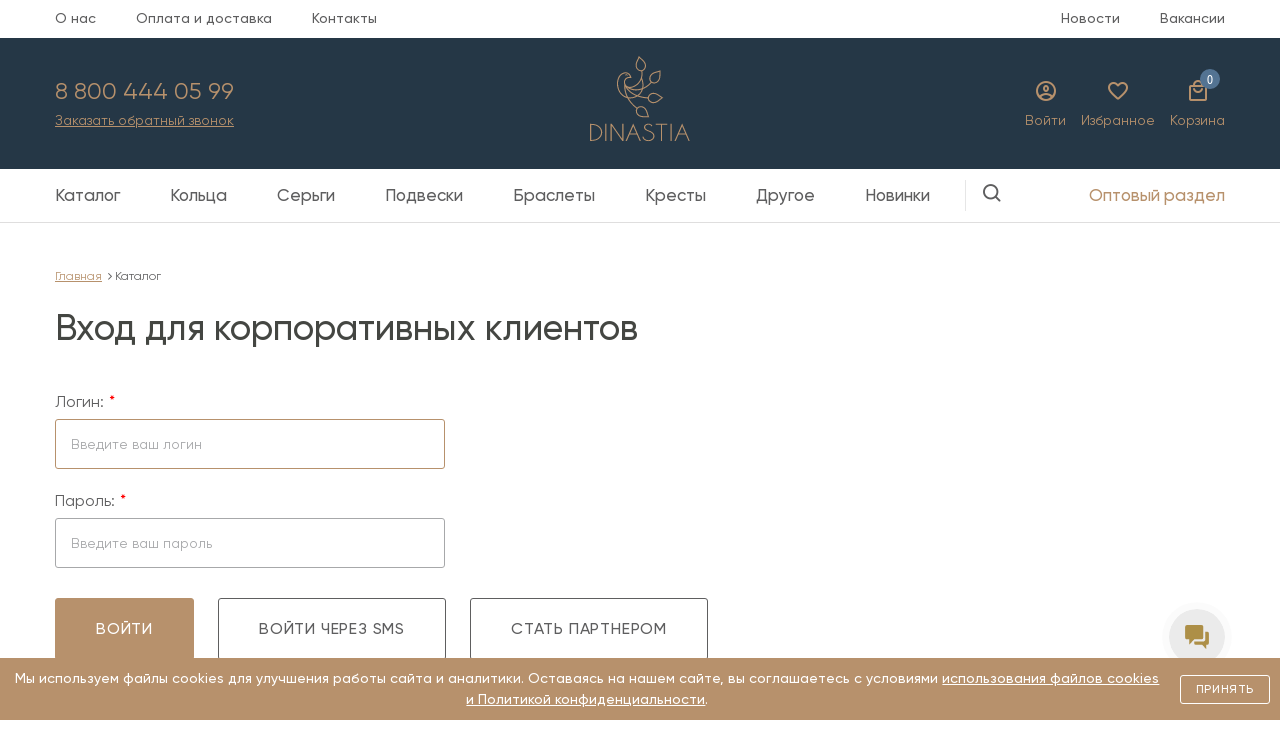

--- FILE ---
content_type: text/html; charset=UTF-8
request_url: https://dinastia.gold/opt/catalog/product/763092/
body_size: 19572
content:
<!DOCTYPE HTML>
<html lang="RU">
<head>
    <meta charset="UTF-8">
    <meta name="viewport" content="width=device-width, initial-scale=1, shrink-to-fit=no">
    <meta http-equiv="X-UA-Compatible" content="ie=edge">
    <meta property="og:url" content="https://dinastia.gold/opt/catalog/product/763092/">
    <meta property="og:type" content="website">
    <meta property="og:title" content="Каталог ювелирных украшений - DINASTIA"/>
    <meta property="og:description" content="Каталог изделий ювелирного бренда DINASTIA">
    <meta property="og:image" content="https://dinastia.gold/local/templates/dinasty_2020/images/logo-open.jpg">
    <meta name="twitter:card" content="summary_large_image">
    <meta name="twitter:title" content="Каталог ювелирных украшений - DINASTIA">
    <meta name="twitter:description" content="Каталог изделий ювелирного бренда DINASTIA">
    <meta name="twitter:image:src" content="https://dinastia.gold/local/templates/dinasty_2020/images/logo-open.jpg">
    <title>
        Каталог ювелирных украшений - DINASTIA    </title>
    <link rel="icon" href="/local/templates/dinasty_2020/images/favicon-new.ico">
    <link rel="alternate" href="https://dinastia.gold"/>
    
            <link rel="canonical" href="https://dinastia.gold/opt/catalog/product/763092/">
    
    <meta name="description" content="Каталог изделий ювелирного бренда DINASTIA" />
<link href="/bitrix/js/intranet/intranet-common.min.css?176543106461199" type="text/css"  rel="stylesheet" />
<link href="/bitrix/cache/css/s1/dinasty_2020/template_635f15fa49c6cfc68886d1759ab67e0f/template_635f15fa49c6cfc68886d1759ab67e0f_v1.css?1765878466345118" type="text/css"  data-template-style="true" rel="stylesheet" />
<script>if(!window.BX)window.BX={};if(!window.BX.message)window.BX.message=function(mess){if(typeof mess==='object'){for(let i in mess) {BX.message[i]=mess[i];} return true;}};</script>
<script>(window.BX||top.BX).message({"JS_CORE_LOADING":"Загрузка...","JS_CORE_NO_DATA":"- Нет данных -","JS_CORE_WINDOW_CLOSE":"Закрыть","JS_CORE_WINDOW_EXPAND":"Развернуть","JS_CORE_WINDOW_NARROW":"Свернуть в окно","JS_CORE_WINDOW_SAVE":"Сохранить","JS_CORE_WINDOW_CANCEL":"Отменить","JS_CORE_WINDOW_CONTINUE":"Продолжить","JS_CORE_H":"ч","JS_CORE_M":"м","JS_CORE_S":"с","JSADM_AI_HIDE_EXTRA":"Скрыть лишние","JSADM_AI_ALL_NOTIF":"Показать все","JSADM_AUTH_REQ":"Требуется авторизация!","JS_CORE_WINDOW_AUTH":"Войти","JS_CORE_IMAGE_FULL":"Полный размер"});</script>

<script src="/bitrix/js/main/core/core.min.js?1765436115229643"></script>

<script>BX.Runtime.registerExtension({"name":"main.core","namespace":"BX","loaded":true});</script>
<script>BX.setJSList(["\/bitrix\/js\/main\/core\/core_ajax.js","\/bitrix\/js\/main\/core\/core_promise.js","\/bitrix\/js\/main\/polyfill\/promise\/js\/promise.js","\/bitrix\/js\/main\/loadext\/loadext.js","\/bitrix\/js\/main\/loadext\/extension.js","\/bitrix\/js\/main\/polyfill\/promise\/js\/promise.js","\/bitrix\/js\/main\/polyfill\/find\/js\/find.js","\/bitrix\/js\/main\/polyfill\/includes\/js\/includes.js","\/bitrix\/js\/main\/polyfill\/matches\/js\/matches.js","\/bitrix\/js\/ui\/polyfill\/closest\/js\/closest.js","\/bitrix\/js\/main\/polyfill\/fill\/main.polyfill.fill.js","\/bitrix\/js\/main\/polyfill\/find\/js\/find.js","\/bitrix\/js\/main\/polyfill\/matches\/js\/matches.js","\/bitrix\/js\/main\/polyfill\/core\/dist\/polyfill.bundle.js","\/bitrix\/js\/main\/core\/core.js","\/bitrix\/js\/main\/polyfill\/intersectionobserver\/js\/intersectionobserver.js","\/bitrix\/js\/main\/lazyload\/dist\/lazyload.bundle.js","\/bitrix\/js\/main\/polyfill\/core\/dist\/polyfill.bundle.js","\/bitrix\/js\/main\/parambag\/dist\/parambag.bundle.js"]);
</script>
<script>BX.Runtime.registerExtension({"name":"ls","namespace":"window","loaded":true});</script>
<script>BX.Runtime.registerExtension({"name":"pull.protobuf","namespace":"BX","loaded":true});</script>
<script>BX.Runtime.registerExtension({"name":"rest.client","namespace":"window","loaded":true});</script>
<script>(window.BX||top.BX).message({"pull_server_enabled":"Y","pull_config_timestamp":1610458559,"shared_worker_allowed":"Y","pull_guest_mode":"N","pull_guest_user_id":0,"pull_worker_mtime":1765435392});(window.BX||top.BX).message({"PULL_OLD_REVISION":"Для продолжения корректной работы с сайтом необходимо перезагрузить страницу."});</script>
<script>BX.Runtime.registerExtension({"name":"pull.client","namespace":"BX","loaded":true});</script>
<script>BX.Runtime.registerExtension({"name":"pull","namespace":"window","loaded":true});</script>
<script>BX.Runtime.registerExtension({"name":"fx","namespace":"window","loaded":true});</script>
<script>(window.BX||top.BX).message({"LANGUAGE_ID":"ru","FORMAT_DATE":"DD.MM.YYYY","FORMAT_DATETIME":"DD.MM.YYYY HH:MI:SS","COOKIE_PREFIX":"BITRIX_SM","SERVER_TZ_OFFSET":"10800","UTF_MODE":"Y","SITE_ID":"s1","SITE_DIR":"\/","USER_ID":"","SERVER_TIME":1766872877,"USER_TZ_OFFSET":0,"USER_TZ_AUTO":"Y","bitrix_sessid":"ffd6ea7e3e4d84e06a83b5db49f43718"});</script>


<script  src="/bitrix/cache/js/s1/dinasty_2020/kernel_main/kernel_main_v1.js?1765879108216290"></script>
<script src="/bitrix/js/main/core/core_ls.min.js?17654352592683"></script>
<script src="/bitrix/js/pull/protobuf/protobuf.min.js?160862662676433"></script>
<script src="/bitrix/js/pull/protobuf/model.min.js?160862662614190"></script>
<script src="/bitrix/js/rest/client/rest.client.min.js?16086270089240"></script>
<script src="/bitrix/js/pull/client/pull.client.min.js?176543539349849"></script>
<script src="/bitrix/js/yandex.metrika/script.js?17532760656603"></script>
<script>BX.setJSList(["\/bitrix\/js\/main\/session.js","\/bitrix\/js\/main\/core\/core_fx.js","\/bitrix\/js\/main\/pageobject\/dist\/pageobject.bundle.js","\/bitrix\/js\/main\/core\/core_window.js","\/bitrix\/js\/main\/date\/main.date.js","\/bitrix\/js\/main\/core\/core_date.js","\/bitrix\/js\/main\/utils.js","\/bitrix\/js\/main\/dd.js","\/bitrix\/js\/main\/core\/core_uf.js","\/bitrix\/js\/main\/core\/core_dd.js","\/bitrix\/js\/main\/core\/core_tooltip.js","\/local\/templates\/dinasty_2020\/js\/jquery-3.2.1.min.js","\/local\/templates\/dinasty_2020\/js\/popper.min.js","\/local\/templates\/dinasty_2020\/js\/lazysizes.min.js","\/local\/templates\/dinasty_2020\/js\/jquery.formstyler.min.js","\/local\/templates\/dinasty_2020\/js\/jquery.fancybox.min.js","\/local\/templates\/dinasty_2020\/js\/bootstrap.min.js","\/local\/templates\/dinasty_2020\/js\/slick.min.js","\/local\/templates\/dinasty_2020\/js\/imask.js","\/local\/templates\/dinasty_2020\/js\/main.js","\/local\/templates\/dinasty_2020\/components\/bitrix\/search.form\/.default\/script.js","\/local\/templates\/dinasty_2020\/components\/bitrix\/menu\/top_multilevel\/script.js","\/local\/templates\/dinasty_2020\/components\/bitrix\/sale.basket.basket.line\/header_mobile\/script.js","\/local\/templates\/dinasty_2020\/components\/bitrix\/sale.basket.basket.line\/header\/script.js"]);</script>
<script>BX.setCSSList(["\/local\/templates\/dinasty_2020\/css\/bootstrap.css","\/local\/templates\/dinasty_2020\/css\/font-awesome.min.css","\/local\/templates\/dinasty_2020\/css\/jquery.formstyler.css","\/local\/templates\/dinasty_2020\/css\/jquery.fancybox.min.css","\/local\/templates\/dinasty_2020\/css\/jquery.formstyler.theme.css","\/local\/templates\/dinasty_2020\/css\/slick.css","\/local\/templates\/dinasty_2020\/css\/slick-theme.css","\/local\/templates\/dinasty_2020\/css\/template.css","\/local\/templates\/dinasty_2020\/css\/responsive.css","\/local\/templates\/dinasty_2020\/components\/bitrix\/search.form\/.default\/style.css","\/local\/templates\/dinasty_2020\/components\/bitrix\/menu\/header-top\/style.css","\/local\/templates\/dinasty_2020\/components\/bitrix\/search.form\/tablet\/style.css","\/local\/templates\/dinasty_2020\/components\/bitrix\/menu\/top_multilevel\/style.css"]);</script>
<script type='text/javascript'>window['recaptchaFreeOptions']={'size':'normal','theme':'light','badge':'bottomright','version':'','action':'','lang':'ru','key':'6LfqQ9EUAAAAAIHllFLIZr03Nw2XDTXS6ZOE5vnC'};</script>
<script type="text/javascript">"use strict";!function(r,c){var l=l||{};l.form_submit;var i=r.recaptchaFreeOptions;l.loadApi=function(){if(!c.getElementById("recaptchaApi")){var e=c.createElement("script");e.async=!0,e.id="recaptchaApi",e.src="//www.google.com/recaptcha/api.js?onload=RecaptchafreeLoaded&render=explicit&hl="+i.lang,e.onerror=function(){console.error('Failed to load "www.google.com/recaptcha/api.js"')},c.getElementsByTagName("head")[0].appendChild(e)}return!0},l.loaded=function(){if(l.renderById=l.renderByIdAfterLoad,l.renderAll(),"invisible"===i.size){c.addEventListener("submit",function(e){if(e.target&&"FORM"===e.target.tagName){var t=e.target.querySelector("div.g-recaptcha").getAttribute("data-widget");grecaptcha.execute(t),l.form_submit=e.target,e.preventDefault()}},!1);for(var e=c.querySelectorAll(".grecaptcha-badge"),t=1;t<e.length;t++)e[t].style.display="none"}r.jQuery&&jQuery(c).ajaxComplete(function(){l.reset()}),void 0!==r.BX.addCustomEvent&&r.BX.addCustomEvent("onAjaxSuccess",function(){l.reset()})},l.renderAll=function(){for(var e=c.querySelectorAll("div.g-recaptcha"),t=0;t<e.length;t++)e[t].hasAttribute("data-widget")||l.renderById(e[t].getAttribute("id"))},l.renderByIdAfterLoad=function(e){var t=c.getElementById(e),a=grecaptcha.render(t,{sitekey:t.hasAttribute("data-sitekey")?t.getAttribute("data-sitekey"):i.key,theme:t.hasAttribute("data-theme")?t.getAttribute("data-theme"):i.theme,size:t.hasAttribute("data-size")?t.getAttribute("data-size"):i.size,callback:t.hasAttribute("data-callback")?t.getAttribute("data-callback"):i.callback,badge:t.hasAttribute("data-badge")?t.getAttribute("data-badge"):i.badge});t.setAttribute("data-widget",a)},l.reset=function(){l.renderAll();for(var e=c.querySelectorAll("div.g-recaptcha[data-widget]"),t=0;t<e.length;t++){var a=e[t].getAttribute("data-widget");r.grecaptcha&&grecaptcha.reset(a)}},l.submitForm=function(e){if(void 0!==l.form_submit){var t=c.createElement("INPUT");t.setAttribute("type","hidden"),t.name="g-recaptcha-response",t.value=e,l.form_submit.appendChild(t);for(var a=l.form_submit.elements,r=0;r<a.length;r++)if("submit"===a[r].getAttribute("type")){var i=c.createElement("INPUT");i.setAttribute("type","hidden"),i.name=a[r].name,i.value=a[r].value,l.form_submit.appendChild(i)}c.createElement("form").submit.call(l.form_submit)}},l.throttle=function(a,r,i){var n,d,c,l=null,o=0;i=i||{};function u(){o=!1===i.leading?0:(new Date).getTime(),l=null,c=a.apply(n,d),l||(n=d=null)}return function(){var e=(new Date).getTime();o||!1!==i.leading||(o=e);var t=r-(e-o);return n=this,d=arguments,t<=0||r<t?(l&&(clearTimeout(l),l=null),o=e,c=a.apply(n,d),l||(n=d=null)):l||!1===i.trailing||(l=setTimeout(u,t)),c}},l.replaceCaptchaBx=function(){var e=c.body.querySelectorAll("form img");l.renderAll();for(var t=0;t<e.length;t++){var a=e[t];if(/\/bitrix\/tools\/captcha\.php\?(captcha_code|captcha_sid)=[0-9a-z]+/i.test(a.src)&&(a.src="[data-uri]",a.removeAttribute("width"),a.removeAttribute("height"),a.style.display="none",!a.parentNode.querySelector(".g-recaptcha"))){var r="d_recaptcha_"+Math.floor(16777215*Math.random()).toString(16),i=c.createElement("div");i.id=r,i.className="g-recaptcha",a.parentNode.appendChild(i),l.renderById(r)}}var n=c.querySelectorAll('form input[name="captcha_word"]');for(t=0;t<n.length;t++){var d=n[t];"none"!==d.style.display&&(d.style.display="none"),d.value=""}},l.init=function(){l.renderById=l.loadApi,c.addEventListener("DOMContentLoaded",function(){l.renderAll(),l.replaceCaptchaBx();var t=l.throttle(l.replaceCaptchaBx,200),e=r.MutationObserver||r.WebKitMutationObserver||r.MozMutationObserver;e?new e(function(e){e.forEach(function(e){"childList"===e.type&&0<e.addedNodes.length&&"IFRAME"!==e.addedNodes[0].tagName&&t()})}).observe(c.body,{attributes:!1,characterData:!1,childList:!0,subtree:!0,attributeOldValue:!1,characterDataOldValue:!1}):c.addEventListener("DOMNodeInserted",function(e){t()})})},l.init(),r.Recaptchafree=l,r.RecaptchafreeLoaded=l.loaded,r.RecaptchafreeSubmitForm=l.submitForm}(window,document);</script>
<script>
bxSession.Expand('ffd6ea7e3e4d84e06a83b5db49f43718.6d4135c7725a27096b69909eed825f32d2bedcad9f6ff7b0f1c67ff221a38d39');
</script>
<script>
					(function () {
						"use strict";

						var counter = function ()
						{
							var cookie = (function (name) {
								var parts = ("; " + document.cookie).split("; " + name + "=");
								if (parts.length == 2) {
									try {return JSON.parse(decodeURIComponent(parts.pop().split(";").shift()));}
									catch (e) {}
								}
							})("BITRIX_CONVERSION_CONTEXT_s1");

							if (cookie && cookie.EXPIRE >= BX.message("SERVER_TIME"))
								return;

							var request = new XMLHttpRequest();
							request.open("POST", "/bitrix/tools/conversion/ajax_counter.php", true);
							request.setRequestHeader("Content-type", "application/x-www-form-urlencoded");
							request.send(
								"SITE_ID="+encodeURIComponent("s1")+
								"&sessid="+encodeURIComponent(BX.bitrix_sessid())+
								"&HTTP_REFERER="+encodeURIComponent(document.referrer)
							);
						};

						if (window.frameRequestStart === true)
							BX.addCustomEvent("onFrameDataReceived", counter);
						else
							BX.ready(counter);
					})();
				</script>
            <script type="text/javascript">
                window.dataLayerName = 'dataLayer';
                var dataLayerName = window.dataLayerName;
            </script>
            <!-- Yandex.Metrika counter -->
            <script type="text/javascript">
                (function (m, e, t, r, i, k, a) {
                    m[i] = m[i] || function () {
                        (m[i].a = m[i].a || []).push(arguments)
                    };
                    m[i].l = 1 * new Date();
                    k = e.createElement(t), a = e.getElementsByTagName(t)[0], k.async = 1, k.src = r, a.parentNode.insertBefore(k, a)
                })
                (window, document, "script", "https://mc.yandex.ru/metrika/tag.js", "ym");

                ym("57154756", "init", {
                    clickmap: true,
                    trackLinks: true,
                    accurateTrackBounce: true,
                    webvisor: true,
                    ecommerce: dataLayerName,
                    params: {
                        __ym: {
                            "ymCmsPlugin": {
                                "cms": "1c-bitrix",
                                "cmsVersion": "25.750",
                                "pluginVersion": "1.0.10",
                                'ymCmsRip': 1546022580                            }
                        }
                    }
                });

                document.addEventListener("DOMContentLoaded", function() {
                                    });

            </script>
            <!-- /Yandex.Metrika counter -->
                    <script type="text/javascript">
            window.counters = ["57154756"];
        </script>
        
<!-- Top.Mail.Ru counter --><script type="text/javascript"> var _tmr = window._tmr || (window._tmr = []); _tmr.push({id: "3630698", type: "pageView", start: (new Date()).getTime()}); (function (d, w, id) { if (d.getElementById(id)) return; var ts = d.createElement("script"); ts.type = "text/javascript"; ts.async = true; ts.id = id; ts.src = "https://top-fwz1.mail.ru/js/code.js"; var f = function () {var s = d.getElementsByTagName("script")[0]; s.parentNode.insertBefore(ts, s);}; if (w.opera == "[object Opera]") { d.addEventListener("DOMContentLoaded", f, false); } else { f(); } })(document, window, "tmr-code");</script><noscript><div><img src="https://top-fwz1.mail.ru/counter?id=3630698;js=na" style="position:absolute;left:-9999px;" alt="Top.Mail.Ru" /></div></noscript><!-- /Top.Mail.Ru counter -->
<script>window[window.dataLayerName] = window[window.dataLayerName] || [];</script>



<script  src="/bitrix/cache/js/s1/dinasty_2020/template_4e701525929788e649e45b97dd73a21f/template_4e701525929788e649e45b97dd73a21f_v1.js?1765878466459919"></script>
<script  src="/bitrix/cache/js/s1/dinasty_2020/default_3e7e77f190bd882845fbf18d11833eb4/default_3e7e77f190bd882845fbf18d11833eb4_v1.js?17658784664551"></script>
<script  src="/bitrix/cache/js/s1/dinasty_2020/default_367c36ff4e472846443271c75d34b48e/default_367c36ff4e472846443271c75d34b48e_v1.js?17658784664516"></script>


   
<script data-skip-moving='true' data-skip-moving='true' >
        (function(w,d,u){
                var s=d.createElement('script');s.async=true;s.src=u+'?'+(Date.now()/60000|0);
                var h=d.getElementsByTagName('script')[0];h.parentNode.insertBefore(s,h);
        })(window,document,'https://cdn-ru.bitrix24.ru/b32410522/crm/site_button/loader_2_ir3e8h.js');
</script></head>
<body>
<div class="wrapper">
    <div id="panel">
            </div>
        <div class="mobile-header visible-xs">
        <div class="mob-h-list">
            <div class="mob-h-item">
                    <span data-toggle="collapse" data-target=".menu-dinasty" aria-controls="menu-dinasty"
                          aria-expanded="false" aria-label="Toggle navigation">
                                    <span class="icon-menu"></span>
                                        </span>
            </div>
            <div class="mob-h-item">
                <div class="search-button-wrapper">
	<div class="search-button js-header-search-icon"><span
				class="icon-search"></span></div>
	<div class="search-form js-popup-search-form">
		<form action="/search/index.php">
			<div class="search-form__wrap">
				<input placeholder="Поиск изделия" class="search-input js-search-input"
					   type="text" name="q" value="" size="15"
					   maxlength="50"/>
				<input class="search-submit" name="s" type="submit"
					   value="Поиск"/>
			</div>
		</form>
		<button type="button"
				class="search__close-btn js-header-search-close"></button>
	</div>
	<div class="menu-mask"></div>
</div>            </div>
            <div class="mob-h-item">
                <a href="/">
                    <span>
                        <img class="header__logo--mobile" src="/local/templates/dinasty_2020/images/logo-mobile.svg">
                    </span>
                </a>
            </div>
            <div class="mob-h-item">
                <a href="/personal/"><span class="icon-user"></span></a>
            </div>
            <div class="mob-h-item">
                <!--'start_frame_cache_areas'-->                <script>
var bx_basketFKauiI = new BitrixSmallCart;
</script>
<div id="bx_basketFKauiI" class="bx-basket bx-opener">
<a href="/cart/"><span class="icon-cart">
<span class="icon-qu">0</span>
</span></a></div>
<script type="text/javascript">
	bx_basketFKauiI.siteId       = 's1';
	bx_basketFKauiI.cartId       = 'bx_basketFKauiI';
	bx_basketFKauiI.ajaxPath     = '/bitrix/components/bitrix/sale.basket.basket.line/ajax.php';
	bx_basketFKauiI.templateName = 'header_mobile';
	bx_basketFKauiI.arParams     =  {'PATH_TO_BASKET':'/cart/','PATH_TO_PERSONAL':'/personal/','SHOW_PERSONAL_LINK':'N','SHOW_NUM_PRODUCTS':'Y','SHOW_TOTAL_PRICE':'Y','SHOW_PRODUCTS':'Y','POSITION_FIXED':'N','SHOW_AUTHOR':'Y','PATH_TO_REGISTER':'/login/','PATH_TO_PROFILE':'/personal/','COMPONENT_TEMPLATE':'header','PATH_TO_ORDER':'RU','SHOW_EMPTY_VALUES':'Y','PATH_TO_AUTHORIZE':'/login/','SHOW_REGISTRATION':'Y','SHOW_DELAY':'N','SHOW_NOTAVAIL':'N','SHOW_IMAGE':'Y','SHOW_PRICE':'Y','SHOW_SUMMARY':'Y','HIDE_ON_BASKET_PAGES':'N','CACHE_TYPE':'A','POSITION_VERTICAL':'top','POSITION_HORIZONTAL':'right','MAX_IMAGE_SIZE':'70','AJAX':'N','~PATH_TO_BASKET':'/cart/','~PATH_TO_PERSONAL':'/personal/','~SHOW_PERSONAL_LINK':'N','~SHOW_NUM_PRODUCTS':'Y','~SHOW_TOTAL_PRICE':'Y','~SHOW_PRODUCTS':'Y','~POSITION_FIXED':'N','~SHOW_AUTHOR':'Y','~PATH_TO_REGISTER':'/login/','~PATH_TO_PROFILE':'/personal/','~COMPONENT_TEMPLATE':'header','~PATH_TO_ORDER':'RU','~SHOW_EMPTY_VALUES':'Y','~PATH_TO_AUTHORIZE':'/login/','~SHOW_REGISTRATION':'Y','~SHOW_DELAY':'N','~SHOW_NOTAVAIL':'N','~SHOW_IMAGE':'Y','~SHOW_PRICE':'Y','~SHOW_SUMMARY':'Y','~HIDE_ON_BASKET_PAGES':'N','~CACHE_TYPE':'A','~POSITION_VERTICAL':'top','~POSITION_HORIZONTAL':'right','~MAX_IMAGE_SIZE':'70','~AJAX':'N','cartId':'bx_basketFKauiI'}; // TODO \Bitrix\Main\Web\Json::encode
	bx_basketFKauiI.closeMessage = '';
	bx_basketFKauiI.openMessage  = '';
	bx_basketFKauiI.activate();
</script>                <!--'end_frame_cache_areas'--></div>
        </div>
    </div>

    <header class="header header--margin-none">
        		<div class="container header-top-menu">
	<ul class="nav justify-content-start">

                    
                					<li class="nav-item ">
						<a class="nav-link"
						   href="/about/"><span>О нас</span></a>
					</li>
                            
                					<li class="nav-item ">
						<a class="nav-link"
						   href="/paymentanddelivery/"><span>Оплата и доставка</span></a>
					</li>
                            
                					<li class="nav-item ">
						<a class="nav-link"
						   href="/contacts/"><span>Контакты</span></a>
					</li>
                            
                					<li class="nav-item ">
						<a class="nav-link"
						   href="/news/"><span>Новости</span></a>
					</li>
                            
                					<li class="nav-item ">
						<a class="nav-link"
						   href="/vakansii/"><span>Вакансии</span></a>
					</li>
                            
        
	</ul>


</div>                <div class="header-top hidden-xs">
            <div class="container">
                <div class="row justify-content-start">
                    <div class="col-md-4 align-self-center">
                        <div class="tools-left">
                            <div class="tools-right-i hidden-md tools-right-ii">
                                <a class="phone-h" href="tel:88004440599">8 800 444 05 99</a>
                                <span data-toggle="modal" data-target="#callback"
                                      class="tools-modal tools-text">Заказать обратный звонок</span>
                            </div>
                            <div class="visible-xs visible-md tools-right-i">
                                    <span data-toggle="collapse" data-target=".menu-dinasty"
                                          aria-controls="menu-dinasty" aria-expanded="false"
                                          aria-label="Toggle navigation">
                                    <span class="icon-menu"></span>
                                        </span>
                            </div>
                            <div class="tools-right-i">
                                <div class="search-button-wrapper search-button-wrapper--tablet">
	<div class="search-button js-header-search-icon"><span
				class="icon-search"></span>
	</div>
	</div>                            </div>
                        </div>
                    </div>
                    <div class="col-md-4 align-self-center">
                        <a href="/" class="logo">
                            <img alt="Logo" class="img-fluid" src="/local/templates/dinasty_2020/images/logo.svg">
                        </a>
                    </div>
                    <div class="col-md-4 align-self-center">
                        <!--'start_frame_cache_area'-->                        <script>
var bx_basketT0kNhm = new BitrixSmallCart;
</script>
<div id="bx_basketT0kNhm" class="bx-basket bx-opener">

                            <div class="tools-right">
                                <div class="tools-right-i">
                                                                        <a href="/auth/">
                                    <span class="icon-user"></span>
                                    <span class="tools-text">Войти</span>
                                        </a>
                                                                        </div>
                                <div class="tools-right-i">
                                    <a href="/personal/faves/">
                                    <span id="cntFaves" class="icon-favorite">
                                                                            </span>
                                    <span class="tools-text">Избранное</span>
                                        </a>
                                </div>
                                <div class="tools-right-i">
                                    <a href="/cart/">
                                    <span class="icon-cart">
                                        <span class="icon-qu">0</span>
                                        </span>
                                    <span class="tools-text">Корзина</span>
                                        </a>
                                </div>
                            
                            </div></div>
<script type="text/javascript">
	bx_basketT0kNhm.siteId       = 's1';
	bx_basketT0kNhm.cartId       = 'bx_basketT0kNhm';
	bx_basketT0kNhm.ajaxPath     = '/bitrix/components/bitrix/sale.basket.basket.line/ajax.php';
	bx_basketT0kNhm.templateName = 'header';
	bx_basketT0kNhm.arParams     =  {'PATH_TO_BASKET':'/cart/','PATH_TO_PERSONAL':'/personal/','SHOW_PERSONAL_LINK':'N','SHOW_NUM_PRODUCTS':'Y','SHOW_TOTAL_PRICE':'Y','SHOW_PRODUCTS':'Y','POSITION_FIXED':'N','SHOW_AUTHOR':'Y','PATH_TO_REGISTER':'/auth/','PATH_TO_PROFILE':'/personal/','COMPONENT_TEMPLATE':'header','PATH_TO_ORDER':'RU','SHOW_EMPTY_VALUES':'Y','PATH_TO_AUTHORIZE':'/auth/','SHOW_REGISTRATION':'Y','SHOW_DELAY':'N','SHOW_NOTAVAIL':'N','SHOW_IMAGE':'Y','SHOW_PRICE':'Y','SHOW_SUMMARY':'Y','HIDE_ON_BASKET_PAGES':'N','CACHE_TYPE':'A','POSITION_VERTICAL':'top','POSITION_HORIZONTAL':'right','MAX_IMAGE_SIZE':'70','AJAX':'N','~PATH_TO_BASKET':'/cart/','~PATH_TO_PERSONAL':'/personal/','~SHOW_PERSONAL_LINK':'N','~SHOW_NUM_PRODUCTS':'Y','~SHOW_TOTAL_PRICE':'Y','~SHOW_PRODUCTS':'Y','~POSITION_FIXED':'N','~SHOW_AUTHOR':'Y','~PATH_TO_REGISTER':'/auth/','~PATH_TO_PROFILE':'/personal/','~COMPONENT_TEMPLATE':'header','~PATH_TO_ORDER':'RU','~SHOW_EMPTY_VALUES':'Y','~PATH_TO_AUTHORIZE':'/auth/','~SHOW_REGISTRATION':'Y','~SHOW_DELAY':'N','~SHOW_NOTAVAIL':'N','~SHOW_IMAGE':'Y','~SHOW_PRICE':'Y','~SHOW_SUMMARY':'Y','~HIDE_ON_BASKET_PAGES':'N','~CACHE_TYPE':'A','~POSITION_VERTICAL':'top','~POSITION_HORIZONTAL':'right','~MAX_IMAGE_SIZE':'70','~AJAX':'N','cartId':'bx_basketT0kNhm'}; // TODO \Bitrix\Main\Web\Json::encode
	bx_basketT0kNhm.closeMessage = '';
	bx_basketT0kNhm.openMessage  = '';
	bx_basketT0kNhm.activate();
</script>                        <!--'end_frame_cache_area'-->                    </div>
                </div>
            </div>
            	<div class="search-form search-form--tablet js-popup-search-form">
		<form action="/search/index.php">
			<div class="search-form__wrap">
				<input placeholder="Поиск изделия" class="search-input js-search-input"
					   type="text" name="q" value="" size="15"
					   maxlength="50"/>
				<input class="search-submit" name="s" type="submit"
					   value="Поиск"/>
			</div>
		</form>
		<button type="button"
				class="search__close-btn js-header-search-close"></button>
	</div>
	<div class="menu-mask"></div>
			</div>
                <div class="header-bottom">
            <nav class="navbar-expand-lg">
                <div class="container">
                    <div class="collapse menu-dinasty navbar-collapse" id="menu-dinasty">
                        
<ul class="nav nav--top-main">
            <li class="nav-item             no-parent">
            <a class="nav-link" href="/catalog/">
                <span class="nav-link-text">Каталог</span>
                            </a>
                                    <li class="nav-item            ">
            <a class="nav-link" href="/catalog/koltsa/">
                <span class="nav-link-text">Кольца</span>
                                    <img class="nav__arrow" src="/local/templates/dinasty_2020/images/menu-item-arrow.svg" alt="arrow">
                            </a>
                        <div class="nav__dropdown">
                <div class="nav__back">
                    <div class="nav__back-container">
                        <img src="/local/templates/dinasty_2020/images/menu-arrow.svg" alt="arrow">
                        <span class="nav__back-text">
                            Назад                        </span>
                    </div>
                </div>
                <div class="nav__submenu-parent">
                    <a class="nav__submenu-parent-link" href="/catalog/koltsa/">
                        Кольца                    </a>
                </div>
                <ul class="nav__level-2">
                                            <li class="nav__level-2-item">
                                                        <div class="nav__submenu">
                                <span class="nav__text-level-2">Стоимость</span>
                                                                <ul class="nav__level-3">
                                                                            <li class="nav__level-3-item">
                                            <a class="nav__level-3-link" href="/catalog/filter/price-to-10000/tip_izdeliya-is-koltsa/">
                                                до 10 000р.                                            </a>
                                        </li>
                                                                            <li class="nav__level-3-item">
                                            <a class="nav__level-3-link" href="/catalog/filter/price-from-10000-to-30000/tip_izdeliya-is-koltsa/">
                                                от 10 000 до 30 000 р.                                            </a>
                                        </li>
                                                                            <li class="nav__level-3-item">
                                            <a class="nav__level-3-link" href="/catalog/filter/price-from-30000-to-50000/tip_izdeliya-is-koltsa/">
                                                от 30 000 до 50 000р.                                            </a>
                                        </li>
                                                                            <li class="nav__level-3-item">
                                            <a class="nav__level-3-link" href="/catalog/filter/price-from-50000/tip_izdeliya-is-koltsa/">
                                                от 50 000р.                                            </a>
                                        </li>
                                                                    </ul>
                            </div>
                        </li>
                                            <li class="nav__level-2-item">
                                                        <div class="nav__submenu">
                                <span class="nav__text-level-2">Для кого</span>
                                                                <ul class="nav__level-3">
                                                                            <li class="nav__level-3-item">
                                            <a class="nav__level-3-link" href="/catalog/koltsa/dlya-zhenshchin/">
                                                Для женщин                                            </a>
                                        </li>
                                                                            <li class="nav__level-3-item">
                                            <a class="nav__level-3-link" href="/catalog/koltsa/dlya-muzhchin/">
                                                Для мужчин                                            </a>
                                        </li>
                                                                    </ul>
                            </div>
                        </li>
                                            <li class="nav__level-2-item">
                                                        <div class="nav__submenu">
                                <span class="nav__text-level-2">Тип</span>
                                                                <ul class="nav__level-3">
                                                                            <li class="nav__level-3-item">
                                            <a class="nav__level-3-link" href="/catalog/koltsa/klassicheskie/">
                                                Классические                                            </a>
                                        </li>
                                                                            <li class="nav__level-3-item">
                                            <a class="nav__level-3-link" href="/catalog/koltsa/obruchalnye/">
                                                Обручальные                                            </a>
                                        </li>
                                                                            <li class="nav__level-3-item">
                                            <a class="nav__level-3-link" href="/catalog/koltsa/pomolvochnye/">
                                                Помолвочные                                            </a>
                                        </li>
                                                                            <li class="nav__level-3-item">
                                            <a class="nav__level-3-link" href="/catalog/koltsa/pechatka/">
                                                Печатки                                            </a>
                                        </li>
                                                                            <li class="nav__level-3-item">
                                            <a class="nav__level-3-link" href="/catalog/koltsa/razemnye/">
                                                Разъемные                                            </a>
                                        </li>
                                                                            <li class="nav__level-3-item">
                                            <a class="nav__level-3-link" href="/catalog/koltsa/kokteylnye/">
                                                Коктейльные                                            </a>
                                        </li>
                                                                            <li class="nav__level-3-item">
                                            <a class="nav__level-3-link" href="/catalog/koltsa/na-ves-palets/">
                                                На весь палец                                            </a>
                                        </li>
                                                                            <li class="nav__level-3-item">
                                            <a class="nav__level-3-link" href="/catalog/koltsa/s-podveskoy/">
                                                С подвеской                                            </a>
                                        </li>
                                                                            <li class="nav__level-3-item">
                                            <a class="nav__level-3-link" href="/catalog/koltsa/pravoslavnye/">
                                                Православные                                            </a>
                                        </li>
                                                                    </ul>
                            </div>
                        </li>
                                            <li class="nav__level-2-item">
                                                        <div class="nav__submenu">
                                <span class="nav__text-level-2">Камень</span>
                                                                <ul class="nav__level-3">
                                                                            <li class="nav__level-3-item">
                                            <a class="nav__level-3-link" href="/catalog/koltsa/fianit/">
                                                Кольца с фианитами                                            </a>
                                        </li>
                                                                            <li class="nav__level-3-item">
                                            <a class="nav__level-3-link" href="/catalog/koltsa/bez-kamney/">
                                                Кольца без вставок                                            </a>
                                        </li>
                                                                            <li class="nav__level-3-item">
                                            <a class="nav__level-3-link" href="/catalog/koltsa/poludragocennie-kamni/">
                                                Кольца с полудрагоценными камнями                                            </a>
                                        </li>
                                                                            <li class="nav__level-3-item">
                                            <a class="nav__level-3-link" href="/catalog/koltsa/dragocennie-kamni/">
                                                Кольца с драгоценными камнями                                            </a>
                                        </li>
                                                                            <li class="nav__level-3-item">
                                            <a class="nav__level-3-link" href="/catalog/koltsa/zhemchug/">
                                                Кольца с жемчугом                                            </a>
                                        </li>
                                                                            <li class="nav__level-3-item">
                                            <a class="nav__level-3-link" href="/catalog/koltsa/brilliant/">
                                                Кольца с бриллиантом                                            </a>
                                        </li>
                                                                    </ul>
                            </div>
                        </li>
                                            <li class="nav__level-2-item">
                                                        <div class="nav__submenu">
                                <span class="nav__text-level-2">Металл</span>
                                                                <ul class="nav__level-3">
                                                                            <li class="nav__level-3-item">
                                            <a class="nav__level-3-link" href="/catalog/koltsa/zoloto/">
                                                Кольца из золота                                            </a>
                                        </li>
                                                                            <li class="nav__level-3-item">
                                            <a class="nav__level-3-link" href="/catalog/koltsa/krasnoe-zoloto/">
                                                Кольца из красного золота                                            </a>
                                        </li>
                                                                            <li class="nav__level-3-item">
                                            <a class="nav__level-3-link" href="/catalog/koltsa/beloe-zoloto/">
                                                Кольца из белого золота                                            </a>
                                        </li>
                                                                            <li class="nav__level-3-item">
                                            <a class="nav__level-3-link" href="/catalog/koltsa/zheltoe-zoloto/">
                                                Кольца из желтого золота                                            </a>
                                        </li>
                                                                    </ul>
                            </div>
                        </li>
                                    </ul>
                <div class="nav__back">
                    <div class="nav__back-container">
                        <img src="/local/templates/dinasty_2020/images/menu-arrow.svg" alt="arrow">
                        <span class="nav__back-text">
                            Назад                        </span>
                    </div>
                </div>
            </div>
        </li>
            <li class="nav-item            ">
            <a class="nav-link" href="/catalog/sergi/">
                <span class="nav-link-text">Серьги</span>
                                    <img class="nav__arrow" src="/local/templates/dinasty_2020/images/menu-item-arrow.svg" alt="arrow">
                            </a>
                        <div class="nav__dropdown">
                <div class="nav__back">
                    <div class="nav__back-container">
                        <img src="/local/templates/dinasty_2020/images/menu-arrow.svg" alt="arrow">
                        <span class="nav__back-text">
                            Назад                        </span>
                    </div>
                </div>
                <div class="nav__submenu-parent">
                    <a class="nav__submenu-parent-link" href="/catalog/sergi/">
                        Серьги                    </a>
                </div>
                <ul class="nav__level-2">
                                            <li class="nav__level-2-item">
                                                        <div class="nav__submenu">
                                <span class="nav__text-level-2">Стоимость</span>
                                                                <ul class="nav__level-3">
                                                                            <li class="nav__level-3-item">
                                            <a class="nav__level-3-link" href="/catalog/filter/price-to-10000/tip_izdeliya-is-sergi/">
                                                до 10 000р.                                            </a>
                                        </li>
                                                                            <li class="nav__level-3-item">
                                            <a class="nav__level-3-link" href="/catalog/filter/price-from-10000-to-30000/tip_izdeliya-is-sergi/">
                                                от 10 000 до 30 000 р.                                            </a>
                                        </li>
                                                                            <li class="nav__level-3-item">
                                            <a class="nav__level-3-link" href="/catalog/filter/price-from-30000-to-50000/tip_izdeliya-is-sergi/">
                                                от 30 000 до 50 000р.                                            </a>
                                        </li>
                                                                            <li class="nav__level-3-item">
                                            <a class="nav__level-3-link" href="/catalog/filter/price-from-50000/tip_izdeliya-is-sergi/">
                                                от 50 000р.                                            </a>
                                        </li>
                                                                    </ul>
                            </div>
                        </li>
                                            <li class="nav__level-2-item">
                                                        <div class="nav__submenu">
                                <span class="nav__text-level-2">Для кого</span>
                                                                <ul class="nav__level-3">
                                                                            <li class="nav__level-3-item">
                                            <a class="nav__level-3-link" href="/catalog/sergi/dlya-zhenshchin/">
                                                Для женщин                                            </a>
                                        </li>
                                                                            <li class="nav__level-3-item">
                                            <a class="nav__level-3-link" href="/catalog/sergi/dlya-detey/">
                                                Для детей                                            </a>
                                        </li>
                                                                    </ul>
                            </div>
                        </li>
                                            <li class="nav__level-2-item">
                                                        <div class="nav__submenu">
                                <span class="nav__text-level-2">Тип</span>
                                                                <ul class="nav__level-3">
                                                                            <li class="nav__level-3-item">
                                            <a class="nav__level-3-link" href="/catalog/sergi/klassicheskie/">
                                                Классические                                            </a>
                                        </li>
                                                                            <li class="nav__level-3-item">
                                            <a class="nav__level-3-link" href="/catalog/sergi/pusety/">
                                                Пусеты                                            </a>
                                        </li>
                                                                            <li class="nav__level-3-item">
                                            <a class="nav__level-3-link" href="/catalog/sergi/kongo/">
                                                Конго                                            </a>
                                        </li>
                                                                            <li class="nav__level-3-item">
                                            <a class="nav__level-3-link" href="/catalog/sergi/s-angliyskim-zamkom/">
                                                Английский замок                                            </a>
                                        </li>
                                                                            <li class="nav__level-3-item">
                                            <a class="nav__level-3-link" href="/catalog/sergi/s-zamkom-petley/">
                                                Французский замок                                            </a>
                                        </li>
                                                                            <li class="nav__level-3-item">
                                            <a class="nav__level-3-link" href="/catalog/sergi/kaffy/	">
                                                Каффы                                            </a>
                                        </li>
                                                                            <li class="nav__level-3-item">
                                            <a class="nav__level-3-link" href="/catalog/sergi/prodevki/">
                                                Продевки                                            </a>
                                        </li>
                                                                    </ul>
                            </div>
                        </li>
                                            <li class="nav__level-2-item">
                                                        <div class="nav__submenu">
                                <span class="nav__text-level-2">Камень</span>
                                                                <ul class="nav__level-3">
                                                                            <li class="nav__level-3-item">
                                            <a class="nav__level-3-link" href="/catalog/sergi/fianit/">
                                                Серьги с фианитами                                            </a>
                                        </li>
                                                                            <li class="nav__level-3-item">
                                            <a class="nav__level-3-link" href="/catalog/sergi/bez-kamney/">
                                                Серьги без вставок                                            </a>
                                        </li>
                                                                            <li class="nav__level-3-item">
                                            <a class="nav__level-3-link" href="/catalog/sergi/poludragocennie-kamni/">
                                                Серьги с полудрагоценными камнями                                            </a>
                                        </li>
                                                                            <li class="nav__level-3-item">
                                            <a class="nav__level-3-link" href="/catalog/sergi/dragocennie-kamni/">
                                                Серьги с драгоценными камнями                                            </a>
                                        </li>
                                                                            <li class="nav__level-3-item">
                                            <a class="nav__level-3-link" href="/catalog/sergi/zhemchug/">
                                                Серьги с жемчугом                                            </a>
                                        </li>
                                                                            <li class="nav__level-3-item">
                                            <a class="nav__level-3-link" href="/catalog/sergi/brilliant/">
                                                Серьги с бриллиантами                                            </a>
                                        </li>
                                                                    </ul>
                            </div>
                        </li>
                                            <li class="nav__level-2-item">
                                                        <div class="nav__submenu">
                                <span class="nav__text-level-2">Металл</span>
                                                                <ul class="nav__level-3">
                                                                            <li class="nav__level-3-item">
                                            <a class="nav__level-3-link" href="/catalog/sergi/zoloto/">
                                                Серьги из золота                                            </a>
                                        </li>
                                                                            <li class="nav__level-3-item">
                                            <a class="nav__level-3-link" href="/catalog/sergi/krasnoe-zoloto/">
                                                Серьги из красного золота                                            </a>
                                        </li>
                                                                            <li class="nav__level-3-item">
                                            <a class="nav__level-3-link" href="/catalog/sergi/beloe-zoloto/">
                                                Серьги из белого золота                                            </a>
                                        </li>
                                                                            <li class="nav__level-3-item">
                                            <a class="nav__level-3-link" href="/catalog/sergi/zheltoe-zoloto/">
                                                Серьги из желтого золота                                            </a>
                                        </li>
                                                                    </ul>
                            </div>
                        </li>
                                    </ul>
                <div class="nav__back">
                    <div class="nav__back-container">
                        <img src="/local/templates/dinasty_2020/images/menu-arrow.svg" alt="arrow">
                        <span class="nav__back-text">
                            Назад                        </span>
                    </div>
                </div>
            </div>
        </li>
            <li class="nav-item            ">
            <a class="nav-link" href="/catalog/podveski/">
                <span class="nav-link-text">Подвески</span>
                                    <img class="nav__arrow" src="/local/templates/dinasty_2020/images/menu-item-arrow.svg" alt="arrow">
                            </a>
                        <div class="nav__dropdown">
                <div class="nav__back">
                    <div class="nav__back-container">
                        <img src="/local/templates/dinasty_2020/images/menu-arrow.svg" alt="arrow">
                        <span class="nav__back-text">
                            Назад                        </span>
                    </div>
                </div>
                <div class="nav__submenu-parent">
                    <a class="nav__submenu-parent-link" href="/catalog/podveski/">
                        Подвески                    </a>
                </div>
                <ul class="nav__level-2">
                                            <li class="nav__level-2-item">
                                                        <div class="nav__submenu">
                                <span class="nav__text-level-2">Стоимость</span>
                                                                <ul class="nav__level-3">
                                                                            <li class="nav__level-3-item">
                                            <a class="nav__level-3-link" href="/catalog/filter/price-to-10000/tip_izdeliya-is-podveski/">
                                                до 10 000р.                                            </a>
                                        </li>
                                                                            <li class="nav__level-3-item">
                                            <a class="nav__level-3-link" href="/catalog/filter/price-from-10000-to-30000/tip_izdeliya-is-podveski/">
                                                от 10 000 до 30 000 р.                                            </a>
                                        </li>
                                                                            <li class="nav__level-3-item">
                                            <a class="nav__level-3-link" href="/catalog/filter/price-from-30000-to-50000/tip_izdeliya-is-podveski/">
                                                от 30 000 до 50 000р.                                            </a>
                                        </li>
                                                                            <li class="nav__level-3-item">
                                            <a class="nav__level-3-link" href="/catalog/filter/price-from-50000/tip_izdeliya-is-podveski/">
                                                от 50 000р.                                            </a>
                                        </li>
                                                                    </ul>
                            </div>
                        </li>
                                            <li class="nav__level-2-item">
                                                        <div class="nav__submenu">
                                <span class="nav__text-level-2">Для кого</span>
                                                                <ul class="nav__level-3">
                                                                            <li class="nav__level-3-item">
                                            <a class="nav__level-3-link" href="/catalog/podveski/dlya-zhenshchin/">
                                                Для женщин                                            </a>
                                        </li>
                                                                            <li class="nav__level-3-item">
                                            <a class="nav__level-3-link" href="/catalog/podveski/dlya-detey/">
                                                Для детей                                            </a>
                                        </li>
                                                                    </ul>
                            </div>
                        </li>
                                            <li class="nav__level-2-item">
                                                        <div class="nav__submenu">
                                <span class="nav__text-level-2">Тип</span>
                                                                <ul class="nav__level-3">
                                                                            <li class="nav__level-3-item">
                                            <a class="nav__level-3-link" href="/catalog/podveski/klassicheskie/">
                                                Классические                                            </a>
                                        </li>
                                                                            <li class="nav__level-3-item">
                                            <a class="nav__level-3-link" href="/catalog/podveski/musulmanskie/">
                                                Мусульманские                                            </a>
                                        </li>
                                                                            <li class="nav__level-3-item">
                                            <a class="nav__level-3-link" href="/catalog/podveski/pravoslavnye/">
                                                Православные                                            </a>
                                        </li>
                                                                            <li class="nav__level-3-item">
                                            <a class="nav__level-3-link" href="/catalog/podveski/begunok/">
                                                Бегунок                                            </a>
                                        </li>
                                                                            <li class="nav__level-3-item">
                                            <a class="nav__level-3-link" href="/catalog/podveski/kulon/">
                                                Кулон                                            </a>
                                        </li>
                                                                    </ul>
                            </div>
                        </li>
                                            <li class="nav__level-2-item">
                                                        <div class="nav__submenu">
                                <span class="nav__text-level-2">Камень</span>
                                                                <ul class="nav__level-3">
                                                                            <li class="nav__level-3-item">
                                            <a class="nav__level-3-link" href="/catalog/podveski/fianit/">
                                                Подвески с фианитами                                            </a>
                                        </li>
                                                                            <li class="nav__level-3-item">
                                            <a class="nav__level-3-link" href="/catalog/podveski/bez-kamney/">
                                                Подвески без вставок                                            </a>
                                        </li>
                                                                            <li class="nav__level-3-item">
                                            <a class="nav__level-3-link" href="/catalog/podveski/poludragocennie-kamni/">
                                                Подвески с полудрагоценными камнями                                            </a>
                                        </li>
                                                                            <li class="nav__level-3-item">
                                            <a class="nav__level-3-link" href="/catalog/podveski/dragocennie-kamni/">
                                                Подвески с драгоценными камнями                                            </a>
                                        </li>
                                                                            <li class="nav__level-3-item">
                                            <a class="nav__level-3-link" href="/catalog/podveski/zhemchug/">
                                                Подвески с жемчугом                                            </a>
                                        </li>
                                                                            <li class="nav__level-3-item">
                                            <a class="nav__level-3-link" href="/catalog/podveski/brilliant/">
                                                Подвески с бриллиантами                                            </a>
                                        </li>
                                                                    </ul>
                            </div>
                        </li>
                                            <li class="nav__level-2-item">
                                                        <div class="nav__submenu">
                                <span class="nav__text-level-2">Металл</span>
                                                                <ul class="nav__level-3">
                                                                            <li class="nav__level-3-item">
                                            <a class="nav__level-3-link" href="/catalog/podveski/zoloto/">
                                                Подвески из золота                                            </a>
                                        </li>
                                                                            <li class="nav__level-3-item">
                                            <a class="nav__level-3-link" href="/catalog/podveski/krasnoe-zoloto/">
                                                Подвески из красного золота                                            </a>
                                        </li>
                                                                            <li class="nav__level-3-item">
                                            <a class="nav__level-3-link" href="/catalog/podveski/beloe-zoloto/">
                                                Подвески из белого золота                                            </a>
                                        </li>
                                                                            <li class="nav__level-3-item">
                                            <a class="nav__level-3-link" href="/catalog/podveski/zheltoe-zoloto/">
                                                Подвески из желтого золота                                            </a>
                                        </li>
                                                                    </ul>
                            </div>
                        </li>
                                    </ul>
                <div class="nav__back">
                    <div class="nav__back-container">
                        <img src="/local/templates/dinasty_2020/images/menu-arrow.svg" alt="arrow">
                        <span class="nav__back-text">
                            Назад                        </span>
                    </div>
                </div>
            </div>
        </li>
            <li class="nav-item            ">
            <a class="nav-link" href="/catalog/braslety/">
                <span class="nav-link-text">Браслеты</span>
                                    <img class="nav__arrow" src="/local/templates/dinasty_2020/images/menu-item-arrow.svg" alt="arrow">
                            </a>
                        <div class="nav__dropdown">
                <div class="nav__back">
                    <div class="nav__back-container">
                        <img src="/local/templates/dinasty_2020/images/menu-arrow.svg" alt="arrow">
                        <span class="nav__back-text">
                            Назад                        </span>
                    </div>
                </div>
                <div class="nav__submenu-parent">
                    <a class="nav__submenu-parent-link" href="/catalog/braslety/">
                        Браслеты                    </a>
                </div>
                <ul class="nav__level-2">
                                            <li class="nav__level-2-item">
                                                        <div class="nav__submenu">
                                <span class="nav__text-level-2">Стоимость</span>
                                                                <ul class="nav__level-3">
                                                                            <li class="nav__level-3-item">
                                            <a class="nav__level-3-link" href="/catalog/filter/price-to-10000/tip_izdeliya-is-braslety/">
                                                до 10 000р.                                            </a>
                                        </li>
                                                                            <li class="nav__level-3-item">
                                            <a class="nav__level-3-link" href="/catalog/filter/price-from-10000-to-30000/tip_izdeliya-is-braslety/">
                                                от 10 000 до 30 000 р.                                            </a>
                                        </li>
                                                                            <li class="nav__level-3-item">
                                            <a class="nav__level-3-link" href="/catalog/filter/price-from-30000-to-50000/tip_izdeliya-is-braslety/">
                                                от 30 000 до 50 000р.                                            </a>
                                        </li>
                                                                            <li class="nav__level-3-item">
                                            <a class="nav__level-3-link" href="/catalog/filter/price-from-50000/tip_izdeliya-is-braslety/">
                                                от 50 000р.                                            </a>
                                        </li>
                                                                    </ul>
                            </div>
                        </li>
                                            <li class="nav__level-2-item">
                                                        <div class="nav__submenu">
                                <span class="nav__text-level-2">Для кого</span>
                                                                <ul class="nav__level-3">
                                                                            <li class="nav__level-3-item">
                                            <a class="nav__level-3-link" href="/catalog/braslety/dlya-zhenshchin/">
                                                Для женщин                                            </a>
                                        </li>
                                                                    </ul>
                            </div>
                        </li>
                                            <li class="nav__level-2-item">
                                                        <div class="nav__submenu">
                                <span class="nav__text-level-2">Камень</span>
                                                                <ul class="nav__level-3">
                                                                            <li class="nav__level-3-item">
                                            <a class="nav__level-3-link" href="/catalog/braslety/fianit/">
                                                Браслеты с фианитами                                            </a>
                                        </li>
                                                                            <li class="nav__level-3-item">
                                            <a class="nav__level-3-link" href="/catalog/braslety/bez-vstavok/">
                                                Браслеты без вставок                                            </a>
                                        </li>
                                                                    </ul>
                            </div>
                        </li>
                                            <li class="nav__level-2-item">
                                                        <div class="nav__submenu">
                                <span class="nav__text-level-2">Металл</span>
                                                                <ul class="nav__level-3">
                                                                            <li class="nav__level-3-item">
                                            <a class="nav__level-3-link" href="/catalog/braslety/zoloto/">
                                                Браслеты из золота                                            </a>
                                        </li>
                                                                            <li class="nav__level-3-item">
                                            <a class="nav__level-3-link" href="/catalog/braslety/krasnoe-zoloto/">
                                                Браслеты из красного золота                                            </a>
                                        </li>
                                                                            <li class="nav__level-3-item">
                                            <a class="nav__level-3-link" href="/catalog/braslety/zheltoe-zoloto/">
                                                Браслеты из желтого золота                                            </a>
                                        </li>
                                                                    </ul>
                            </div>
                        </li>
                                    </ul>
                <div class="nav__back">
                    <div class="nav__back-container">
                        <img src="/local/templates/dinasty_2020/images/menu-arrow.svg" alt="arrow">
                        <span class="nav__back-text">
                            Назад                        </span>
                    </div>
                </div>
            </div>
        </li>
            <li class="nav-item            ">
            <a class="nav-link" href="/catalog/kresty/">
                <span class="nav-link-text">Кресты</span>
                                    <img class="nav__arrow" src="/local/templates/dinasty_2020/images/menu-item-arrow.svg" alt="arrow">
                            </a>
                        <div class="nav__dropdown">
                <div class="nav__back">
                    <div class="nav__back-container">
                        <img src="/local/templates/dinasty_2020/images/menu-arrow.svg" alt="arrow">
                        <span class="nav__back-text">
                            Назад                        </span>
                    </div>
                </div>
                <div class="nav__submenu-parent">
                    <a class="nav__submenu-parent-link" href="/catalog/kresty/">
                        Кресты                    </a>
                </div>
                <ul class="nav__level-2">
                                            <li class="nav__level-2-item">
                                                        <div class="nav__submenu">
                                <span class="nav__text-level-2">Стоимость</span>
                                                                <ul class="nav__level-3">
                                                                            <li class="nav__level-3-item">
                                            <a class="nav__level-3-link" href="/catalog/filter/price-to-10000/tip_izdeliya-is-kresty/">
                                                до 10 000р.                                            </a>
                                        </li>
                                                                            <li class="nav__level-3-item">
                                            <a class="nav__level-3-link" href="/catalog/filter/price-from-10000-to-30000/tip_izdeliya-is-kresty/">
                                                от 10 000 до 30 000 р.                                            </a>
                                        </li>
                                                                            <li class="nav__level-3-item">
                                            <a class="nav__level-3-link" href="/catalog/filter/price-from-30000-to-50000/tip_izdeliya-is-kresty/">
                                                от 30 000 до 50 000р.                                            </a>
                                        </li>
                                                                            <li class="nav__level-3-item">
                                            <a class="nav__level-3-link" href="/catalog/filter/price-from-50000/tip_izdeliya-is-kresty/">
                                                от 50 000р.                                            </a>
                                        </li>
                                                                    </ul>
                            </div>
                        </li>
                                            <li class="nav__level-2-item">
                                                        <div class="nav__submenu">
                                <span class="nav__text-level-2">Для кого</span>
                                                                <ul class="nav__level-3">
                                                                            <li class="nav__level-3-item">
                                            <a class="nav__level-3-link" href="/catalog/kresty/dlya-zhenshchin/">
                                                Для женщин                                            </a>
                                        </li>
                                                                            <li class="nav__level-3-item">
                                            <a class="nav__level-3-link" href="/catalog/kresty/dlya-muzhchin/">
                                                Для мужчин                                            </a>
                                        </li>
                                                                            <li class="nav__level-3-item">
                                            <a class="nav__level-3-link" href="/catalog/kresty/dlya-detey/">
                                                Для детей                                            </a>
                                        </li>
                                                                    </ul>
                            </div>
                        </li>
                                            <li class="nav__level-2-item">
                                                        <div class="nav__submenu">
                                <span class="nav__text-level-2">Тип</span>
                                                                <ul class="nav__level-3">
                                                                            <li class="nav__level-3-item">
                                            <a class="nav__level-3-link" href="/catalog/kresty/dekorativnye/">
                                                Декоративные                                            </a>
                                        </li>
                                                                            <li class="nav__level-3-item">
                                            <a class="nav__level-3-link" href="/catalog/kresty/pravoslavnye/">
                                                Православные                                            </a>
                                        </li>
                                                                    </ul>
                            </div>
                        </li>
                                            <li class="nav__level-2-item">
                                                        <div class="nav__submenu">
                                <span class="nav__text-level-2">Камень</span>
                                                                <ul class="nav__level-3">
                                                                            <li class="nav__level-3-item">
                                            <a class="nav__level-3-link" href="/catalog/kresty/fianit/">
                                                Кресты с фианитами                                            </a>
                                        </li>
                                                                            <li class="nav__level-3-item">
                                            <a class="nav__level-3-link" href="/catalog/kresty/bez-kamney/">
                                                Кресты без вставок                                            </a>
                                        </li>
                                                                    </ul>
                            </div>
                        </li>
                                            <li class="nav__level-2-item">
                                                        <div class="nav__submenu">
                                <span class="nav__text-level-2">Металл</span>
                                                                <ul class="nav__level-3">
                                                                            <li class="nav__level-3-item">
                                            <a class="nav__level-3-link" href="/catalog/kresty/zoloto/">
                                                Кресты из золота                                            </a>
                                        </li>
                                                                            <li class="nav__level-3-item">
                                            <a class="nav__level-3-link" href="/catalog/kresty/krasnoe-zoloto/">
                                                Кресты из красного золота                                            </a>
                                        </li>
                                                                    </ul>
                            </div>
                        </li>
                                    </ul>
                <div class="nav__back">
                    <div class="nav__back-container">
                        <img src="/local/templates/dinasty_2020/images/menu-arrow.svg" alt="arrow">
                        <span class="nav__back-text">
                            Назад                        </span>
                    </div>
                </div>
            </div>
        </li>
            <li class="nav-item            ">
            <a class="nav-link" href="/catalog/drugoe/">
                <span class="nav-link-text">Другое</span>
                                    <img class="nav__arrow" src="/local/templates/dinasty_2020/images/menu-item-arrow.svg" alt="arrow">
                            </a>
                        <div class="nav__dropdown">
                <div class="nav__back">
                    <div class="nav__back-container">
                        <img src="/local/templates/dinasty_2020/images/menu-arrow.svg" alt="arrow">
                        <span class="nav__back-text">
                            Назад                        </span>
                    </div>
                </div>
                <div class="nav__submenu-parent">
                    <a class="nav__submenu-parent-link" href="/catalog/drugoe/">
                        Другое                    </a>
                </div>
                <ul class="nav__level-2">
                                            <li class="nav__level-2-item">
                                                        <div class="nav__submenu">
                                <span class="nav__text-level-2">Стоимость</span>
                                                                <ul class="nav__level-3">
                                                                            <li class="nav__level-3-item">
                                            <a class="nav__level-3-link" href="/catalog/filter/price-to-10000/tip_izdeliya-is-broshi-or-bulavki-or-kole/">
                                                до 10 000р.                                            </a>
                                        </li>
                                                                            <li class="nav__level-3-item">
                                            <a class="nav__level-3-link" href="/catalog/filter/price-from-10000-to-30000/tip_izdeliya-is-broshi-or-bulavki-or-k">
                                                от 10 000 до 30 000 р.                                            </a>
                                        </li>
                                                                            <li class="nav__level-3-item">
                                            <a class="nav__level-3-link" href="/catalog/filter/price-from-30000-to-50000/tip_izdeliya-is-broshi-or-bulavki-or-kole/">
                                                от 30 000 до 50 000р.                                            </a>
                                        </li>
                                                                            <li class="nav__level-3-item">
                                            <a class="nav__level-3-link" href="/catalog/filter/price-from-50000/tip_izdeliya-is-broshi-or-bulavki-or-kole/">
                                                от 50 000р.                                            </a>
                                        </li>
                                                                    </ul>
                            </div>
                        </li>
                                            <li class="nav__level-2-item">
                                                        <div class="nav__submenu">
                                <span class="nav__text-level-2">Для кого</span>
                                                                <ul class="nav__level-3">
                                                                            <li class="nav__level-3-item">
                                            <a class="nav__level-3-link" href="/catalog/drugoe/dlya-zhenshin/">
                                                Для женщин                                            </a>
                                        </li>
                                                                    </ul>
                            </div>
                        </li>
                                            <li class="nav__level-2-item">
                                                        <div class="nav__submenu">
                                <span class="nav__text-level-2">Тип</span>
                                                                <ul class="nav__level-3">
                                                                            <li class="nav__level-3-item">
                                            <a class="nav__level-3-link" href="/catalog/kole/">
                                                Колье                                            </a>
                                        </li>
                                                                            <li class="nav__level-3-item">
                                            <a class="nav__level-3-link" href="/catalog/broshi/">
                                                Броши                                            </a>
                                        </li>
                                                                            <li class="nav__level-3-item">
                                            <a class="nav__level-3-link" href="/catalog/bulavki/">
                                                Булавки                                            </a>
                                        </li>
                                                                    </ul>
                            </div>
                        </li>
                                            <li class="nav__level-2-item">
                                                        <div class="nav__submenu">
                                <span class="nav__text-level-2">Металл</span>
                                                                <ul class="nav__level-3">
                                                                            <li class="nav__level-3-item">
                                            <a class="nav__level-3-link" href="/catalog/drugoe/broshi-iz-zolota/">
                                                Броши из золота                                            </a>
                                        </li>
                                                                            <li class="nav__level-3-item">
                                            <a class="nav__level-3-link" href="/catalog/drugoe/bulavki-iz-zolota/">
                                                Булавки из золота                                            </a>
                                        </li>
                                                                            <li class="nav__level-3-item">
                                            <a class="nav__level-3-link" href="/catalog/drugoe/kolie-iz-zolota/">
                                                Колье из золота                                            </a>
                                        </li>
                                                                    </ul>
                            </div>
                        </li>
                                    </ul>
                <div class="nav__back">
                    <div class="nav__back-container">
                        <img src="/local/templates/dinasty_2020/images/menu-arrow.svg" alt="arrow">
                        <span class="nav__back-text">
                            Назад                        </span>
                    </div>
                </div>
            </div>
        </li>
            <li class="nav-item             no-parent">
            <a class="nav-link" href="/catalog/new/">
                <span class="nav-link-text">Новинки</span>
                            </a>
                            </ul>
<div class="search-form-desktop">
    <div class="search-button-wrapper">
	<div class="search-button js-header-search-icon"><span
				class="icon-search"></span></div>
	<div class="search-form js-popup-search-form">
		<form action="/search/index.php">
			<div class="search-form__wrap">
				<input placeholder="Поиск изделия" class="search-input js-search-input"
					   type="text" name="q" value="" size="15"
					   maxlength="50"/>
				<input class="search-submit" name="s" type="submit"
					   value="Поиск"/>
			</div>
		</form>
		<button type="button"
				class="search__close-btn js-header-search-close"></button>
	</div>
	<div class="menu-mask"></div>
</div></div>

    <span class="nav-item nav-item--cooperation no-parent">
		<a class="nav-link" href="/cooperation/"><span class="nav-link-text">Оптовый раздел</span></a>
	</span>
                        <div class="phone-block-xs visible-md visible-xs header__bottom--mobile">
                            <a class="phone-h" href="tel:88004440599">8 800 444 05 99</a>
                            <span data-toggle="modal" data-target="#callback"
                                  class="tools-modal tools-text">Заказать обратный звонок</span>
                        </div>
                    </div>
                </div>
            </nav>
        </div>
            </header>
            <div class="page-inner catalog-page">
                    <div class="page-inner in-page">
          
            <div class="container">
                <div class="head-page">
                    <div id="navigation">
                         <div class="bx-breadcrumb">
			<div class="bx-breadcrumb-item">
				<a href="/" title="Главная"><span>Главная</span></a>
				<span class="bread_slash"><i class="fa fa-angle-right" aria-hidden="true"></i></span>
			</div><div class="bx-breadcrumb-item"><span>Каталог</span></div></div><script type="application/ld+json">{"@context":"https:\/\/schema.org","@type":"BreadcrumbList","itemListElement":[{"@type":"ListItem","position":1,"name":"\u0413\u043b\u0430\u0432\u043d\u0430\u044f","item":"https:\/\/dinastia.gold"},{"@type":"ListItem","position":2,"name":"\u041a\u0430\u0442\u0430\u043b\u043e\u0433"}]}</script>                    </div>
                    <div class="head-page-b">
                        <h1>Вход для корпоративных клиентов</h1>
                    </div>
                </div>

    
                <div class="sign-box">
                <form class="form-modal" id="enter_sms_a_no"  name="form_auth" method="post" target="_top" action="/opt/catalog/product/763092/?login=yes" enctype="multipart/form-data">
                       <input type="hidden" name="AUTH_FORM" value="Y" />
		<input type="hidden" name="TYPE" value="AUTH" />
		<input type="hidden" name="backurl" value="/opt/catalog/product/763092/" />
                        <div class="form-vert form-fa"> 
                                 <div class="form-item">
                                        <span class="title-label">Логин:<span>*</span></span>
                                        <div class="has-error input-item input-ite-big  has-feedback"> 
                                            <input type="text" class="input-style rt" name="USER_LOGIN" placeholder="Введите ваш логин" value="">
                                            <span class="icon-close sys sys_but" aria-hidden="true"></span>
                                        </div>
                                    </div>
                                    <div class="form-item">
                                        <span class="title-label">Пароль:<span>*</span></span>
                                        <div class="has-error input-item input-ite-big  has-feedback"> 
                                            <input type="password" class="input-style rt" name="USER_PASSWORD" placeholder="Введите ваш пароль" value="">
                                           <span class="icon-close sys sys_but" aria-hidden="true"></span>
                                        </div>
                                    </div>
                            <div class="btn-top btn-block">
                                    <input type="submit" class="btn btn-lg btn-dinasty" name="Login" value="Войти" />
                                   <span class="btn-lg btn btn-outline-dafault" id="enter_sms_a">Войти через sms</span>
                                   <span class="btn btn-lg btn-outline-dafault" data-target="#st_partners" data-toggle="modal">Стать партнером</span>
                            </div>
                                </div> 
                    </form>
                <form class="form-modal" id="formku"  style="display:none">
                      <input type="hidden" name="action" id="poltr" value="1">
                        <div class="form-vert form-fa"> 
                                 <div class="form-item" id="phone_b_1">
                                        <span class="title-label">Ваш номер телефона<span>*</span></span>
                                        <div class="has-error input-item input-ite-big  has-feedback"> 
                                            <input type="phone" class="input-style rt phone_mask" id="phone_s_b" name="USER_PHONE" placeholder="+7 (___) ___-__-__" value="">
                                            <span class="icon-close sys sys_but" aria-hidden="true"></span>
                                        </div>
                                    </div>
                                    <div class="form-item" id="phone_b_2" style="display:none">
                                        <span class="title-label">Код из смс<span>*</span></span>
                                        <div class="has-error input-item input-ite-big  has-feedback"> 
                                            <input type="text" class="input-style " name="USER_CODE" id="USERS_CODE" placeholder="Введите код из смс" value="">
                                           <span class="icon-close sys sys_but" aria-hidden="true"></span>
                                        </div>
                                    </div>
                            <div class="btn-top btn-block">
                                    <input type="submit" class="btn btn-lg btn-dinasty" id="entr" value="Получить код" />
                                     <span class="btn-lg btn btn-outline-dafault" id="enter_login_a">Авторизоваться по логину</span>
                            </div>
                                </div> 
                    </form>
                    <div class="link-sign link-list">
                        <div class="link-item"><a href="/auth/?register=yes">Регистрация</a></div>
                        <div class="link-item" id="enter_sms_a_no_m"><a href="/auth/?forgot_password=yes">Забыли пароль от кабинета?</a></div>
                    </div>
                </div>

            </div>
        </div>
<script type="text/javascript">
try{document.form_auth.USER_LOGIN.focus();}catch(e){}
</script>
<div class="modal fade" id="st_partners" tabindex="-1" role="dialog" aria-labelledby="exampleModalLabel" aria-hidden="true">
        <div class="modal-dialog modal-dialog-centered" role="document">
            <div class="modal-content">
                <button type="button" class="close" data-dismiss="modal" aria-label="Close">
                    <span class="icon-close"></span>
                </button>
                <div class="modal-body">
                    <div class="modal-head">
                        <span class="modal-title" id="modal_tilyu">Стать партнером</span>
                    </div>
                     <form class="form-modal form_btn_anima">
                       <input type="hidden" name="action" value="SOTRUD">
                       <input type="hidden" name="lang" value="RU">
                        <div class="form-vert form-fa">
                                 <div class="form-item">
                                        <span class="title-label">Имя<span>*</span></span>
                                        <div class="has-error input-item input-ite-big  has-feedback"> 
                                            <input type="text" class="input-style rt  " name="name" placeholder="Введите ваше имя" value="">
                                            <span class="icon-close sys sys_but" aria-hidden="true"></span>
                                        </div>
                                    </div>
                                    <div class="form-item">
                                        <span class="title-label">Телефон<span>*</span></span>
                                        <div class="has-error input-item input-ite-big  has-feedback"> 
                                            <input type="phone" class="input-style rt phone_mask  " name="phone" placeholder="+7 (___) ___-__-__" value="">
                                           <span class="icon-close sys sys_but" aria-hidden="true"></span>
                                        </div>
                                    </div>                                    
                                       <div class="form-item">
                                        <span class="title-label">Email<span>*</span></span>
                                        <div class="has-error input-item input-ite-big  has-feedback"> 
                                            <input type="email" class="input-style rt  " name="email" placeholder="Введите ваше email" value="">
                                           <span class="icon-close sys sys_but" aria-hidden="true"></span>
                                        </div>
                                    </div>
                            <div class="btn-top btn-block">
                                 <div class="legal-check">
                                <div class="check-inline">
                                    <label class="form-check-label">
                                        <input class="checkbox-style" checked="checked" type="checkbox" value="Y" required>
                                    </label>
                                </div>
                                        <div class="check-text">Даю согласен на обработку <a href="/privacy/" target="_blank">своих персональных данных</a></div>
                            </div>
                                    <button type="submit" class="btn  btn-dinasty">Отправить</button> 
                            </div>
                                </div> 
                    </form>
                    <div class="result-modal">
                     <div class="row">
                        <div class="col-md-3 align-self-center">
                            <img alt="Успешное выполнение" class="img-fluid lazyload" data-src="/local/templates/dinasty_2020/images/check.svg">
                        </div>
                         <div class="col-md-9 align-self-center">
                            <div class="check-title">Ваша заявка успешно отправлена</div>
                            <div class="check-text">Специалист компании ответит вам в ближайшее время</div>
                        </div>
                        </div>
                         <div class="btn-top btn-block">
                                    <button type="button" data-dismiss="modal" aria-label="Close" class="btn btn-dinasty">Закрыть</button> 
                            </div>
                    </div>
                </div>
            </div>
        </div>
    </div>
<script>
$(document).ready(function(){
    function alert_form(param)
    {
        $('.result_form_modal').css('display','block');
        $('.result_form_modal').css('opacity','1');
        $('.result_form_modal').text(param);
        setTimeout(function(){ 
        $('.result_form_modal').css('display','none');
        $('.result_form_modal').css('opacity','0');
        },3000);
    }
        $('#enter_sms_a').click(function(){
            $('#enter_sms_a_no').hide();
            $('#formku').show();
            $('#enter_sms_a_no_m').hide();
        });        
        $('#enter_login_a').click(function(){
            $('#formku').hide();
            $('#enter_sms_a_no').show();
            $('#enter_sms_a_no_m').show();
        });
        //forma
    var app5 = {
            initialize: function() {
                this.setUpListeners();
            },

            setUpListeners: function() {
                $('#formku').on('submit', app5.submitForm);
            },
            submitForm: function(e) {
                e.preventDefault();
                var form = $(this),
                    submitBtn = form.find('input[type="submit"]');
                // если валидация не проходит - то дальше не идём
                if (app5.validateForm(form) === false) return false;
                var str = form.serialize();
                $('.preloader').show();
                // против повторного нажатия
                submitBtn.attr({
                    disabled: 'disabled'
                });
                $.ajax({
                    type: "POST",
                    url: "/handlers/sm_a.php",
                    data: str,
                    dataType: 'json',
                    success: function(data) {
                        if (data['result'] != "error")
                        {
                            $('.preloader').hide();
                            form.find('.sys_but').removeClass('icon-check active').addClass('icon-close');
                            if(data['danger']=='1')
                                {
                                    alert_form(data['alert']);
                                    $('#phone_b_1').hide();
                                    $('#phone_b_2').show();
                                    $('#entr').val('Войти').attr('type','button');
                                    $('#entr').click(function(){
                                       if($('#USERS_CODE').val()=="")
                                           {
                                               $('#USERS_CODE').addClass('error_input');
                                           }
                                        if($('#USERS_CODE').val()!=data['cods'])
                                            {
                                                alert_form('Вы ввели неправильный код');
                                            }
                                        if($('#USERS_CODE').val()==data['cods'])
                                            {
                                                $('#poltr').val('2');
                                                var str = $('#formku').serialize();
                                                $('.preloader').show();
                                                $.ajax({
                                                    type: "POST",
                                                    url: "/handlers/sm_a.php",
                                                    data: str,
                                                    dataType: 'json',
                                                    success: function(data) {
                                                        location.replace('/catalog/');
                                                    }
                                                });
                                            }
                                    });
                                }
                            if(data['danger']=='2')
                                {
                                   alert_form(data['alert']); 
                                }

                        }
                        else
                        {
                            $('.preloader').hide();
                            form.find('.sys_but').removeClass('icon-check active').addClass('icon-close');
                            form.trigger('reset');
                            alert_form("Произошла ошибка. Попробуйте ещё раз!");
                        }
                    }
                }).always(function() {
                    submitBtn.removeAttr("disabled");
                })
            },
            validateForm: function(form) {
                var inputs = form.find('.rt'),
                    valid = true;
                $.each(inputs, function(index, val) {
                    var input = $(val),
                        val = input.val(),
                        tr = input.next();

                    if (val.length === 0) {
                        valid = false;
                        input.addClass("error_input");
                        tr.removeClass('icon-check');
                        tr.addClass('icon-close active');
                    } else {
                        input.removeClass("error_input");
                        tr.removeClass('icon-close');
                        tr.addClass('icon-check active');
                    }
                });
                return valid;
            },
            removeError: function() {
                $(this).removeClass('error_input');
            }
        }
        app5.initialize();
});
</script>        </div>
    
<style>
.footer {
    background-color: #253746;
    color: #fff;
}
.title-footer {
    color: #b7916c;
}
.footer .nav-link, .footer .contact-item, .footer .contact-item a  {
    color: #A7A8AA;
}
.footer .anim-link-bb::after  {
    background: #A7A8AA;
}
</style>
<footer class="footer">
    <div class="container">
        <div class="footer-top">
            <div class="row justify-content-start">
                <div class="col-lg-3 col-md-6 order-2 align-self-start">
                    <div class="title-footer">Информация</div>
                    <ul class="nav flex-column">
                        <li class="nav-item">
                <a class="nav-link"  href="/about/"><span class="anim-link-bb">О компании</span></a>
            </li>
                    <li class="nav-item">
                <a class="nav-link"  href="/cooperation/"><span class="anim-link-bb">Сотрудничество</span></a>
            </li>
                    <li class="nav-item">
                <a class="nav-link"  href="/vakansii/"><span class="anim-link-bb">Вакансии</span></a>
            </li>
                    <li class="nav-item">
                <a class="nav-link"  href="/paymentanddelivery/"><span class="anim-link-bb">Оплата и доставка</span></a>
            </li>
                    <li class="nav-item">
                <a class="nav-link"  href="/publickoffer/"><span class="anim-link-bb">Оферта</span></a>
            </li>
                    <li class="nav-item">
                <a class="nav-link"  href="/privacy/"><span class="anim-link-bb">Политика конфиденциальности</span></a>
            </li>
                    <li class="nav-item">
                <a class="nav-link"  href="/soglasie/"><span class="anim-link-bb">Пользовательское соглашение</span></a>
            </li>
                    <li class="nav-item">
                <a class="nav-link"  href="/contacts/"><span class="anim-link-bb">Контакты</span></a>
            </li>
            </ul>

                </div>
                <div class="col-lg-3 col-md-6 order-3 align-self-start">
                    <div class="title-footer">Каталог изделий</div>
                    <ul class="nav flex-column">
                        <li class="nav-item">
                <a class="nav-link"  href="/catalog/koltsa/"><span class="anim-link-bb">Кольца</span></a>
            </li>
                    <li class="nav-item">
                <a class="nav-link"  href="/catalog/sergi/"><span class="anim-link-bb">Серьги</span></a>
            </li>
                    <li class="nav-item">
                <a class="nav-link"  href="/catalog/podveski/"><span class="anim-link-bb">Подвески</span></a>
            </li>
                    <li class="nav-item">
                <a class="nav-link"  href="/catalog/broshi/"><span class="anim-link-bb">Броши</span></a>
            </li>
                    <li class="nav-item">
                <a class="nav-link"  href="/catalog/bulavki/"><span class="anim-link-bb">Булавки</span></a>
            </li>
                    <li class="nav-item">
                <a class="nav-link"  href="/catalog/kole/"><span class="anim-link-bb">Колье</span></a>
            </li>
                    <li class="nav-item">
                <a class="nav-link"  href="/catalog/kresty/"><span class="anim-link-bb">Кресты</span></a>
            </li>
            </ul>
                </div>
                <div class="col-lg-3 col-md-6 order-4 align-self-start">
                    <div class="title-footer">Наши контакты</div>
                    <div class="contact-footer">
                        <div class="contact-item contact-map">Кострома, Сутырина, дом 6</div>
                        <div class="contact-item contact-mail"><a rel="nofollow" href="mailto:shop@dinastia.gold"><span
                                        class="anim-link-bb">shop@dinastia.gold</span></a></div>
                        <div class="contact-item contact-phone"><a rel="nofollow"
                                                                   href="tel:88004440599">8 800 444 05 99</a>
                            <span data-toggle="modal" data-target="#callback"
                                  class="callback-footer">Заказать обратный звонок</span>
                        </div>
                    </div>
                    <div class="social-list social-list-footer ">
                                                <a rel="nofollow" class="vk-btn" target="_blank" href="https://vk.com/dinastia.gold"><span
                                        class="icon-vk"></span></a>                                                <a rel="nofollow" class="wapp-btn" target="_blank" href="https://api.whatsapp.com/send?phone=79303922990"><span
                                        class="icon-wapp"></span></a>                                                                        
                                                    <a rel="nofollow" class="social-list__telegram-link" target="_blank" href="https://t.me/+79303922990">
                                <span class="social-list__icon">
                                    <svg class="social-list__telegram-path" id="Layer_1" xmlns="http://www.w3.org/2000/svg" xmlns:xlink="http://www.w3.org/1999/xlink" x="0px"
                                         y="0px"
                                         viewBox="0 0 50 50" xml:space="preserve" width="22px"
                                         height="36x">
                                        <path d="M46.137,6.552c-0.75-0.636-1.928-0.727-3.146-0.238l-0.002,0C41.708,6.828,6.728,21.832,5.304,22.445
                                            c-0.259,0.09-2.521,0.934-2.288,2.814c0.208,1.695,2.026,2.397,2.248,2.478l8.893,3.045c0.59,1.964,2.765,9.21,3.246,10.758
                                            c0.3,0.965,0.789,2.233,1.646,2.494c0.752,0.29,1.5,0.025,1.984-0.355l5.437-5.043l8.777,6.845l0.209,0.125
                                            c0.596,0.264,1.167,0.396,1.712,0.396c0.421,0,0.825-0.079,1.211-0.237c1.315-0.54,1.841-1.793,1.896-1.935l6.556-34.077
                                            C47.231,7.933,46.675,7.007,46.137,6.552z M22,32l-3,8l-3-10l23-17L22,32z"/>
                                    </svg>
                                </span>
                            </a>
                        
                                            </div>
                </div>
				<div class="col-lg-3 col-md-6 order-4 align-self-start">
                    <div class="title-footer">Оптовый раздел</div>
<div class="title-footer">Кострома</div>
<div class="contact-footer">
	<div class="contact-item contact-mail">
		<a rel="nofollow" href="mailto:btb@dinastia.gold">
			<span class="anim-link-bb">btb@dinastia.gold</span>
		</a>
	</div>
	<div class="contact-item contact-phone">
		<a rel="nofollow" href="tel:84942222299">8 (4942) 22 22 99</a>
	</div>
</div>

<div class="title-footer">Москва</div>
<div class="contact-footer">
	<div class="contact-item contact-mail">
		<a rel="nofollow" href="mailto:moscow@dinastia.gold">
			<span class="anim-link-bb">moscow@dinastia.gold</span>
		</a>
	</div>
	<div class="contact-item contact-phone">
		<a rel="nofollow" href="tel:84952042199">8 (495) 204 21 99</a>
	</div>
</div>            	</div>
            </div>
        </div>
        <div class="footer-bottom">
            <div class="row">
                <div class="col-lg-8 align-self-center">
                    <div class="legal-footer">© 2025 Ювелирный дом «Dinastia»</div>
                </div>
            </div>

        </div>
    </div>
</footer>

</div>
<!-- Modal -->
<div class="modal fade" id="callback" tabindex="-1" role="dialog" aria-labelledby="callback" aria-hidden="true">
    <div class="modal-dialog modal-dialog-centered" role="document">
        <div class="modal-content">
            <button type="button" class="close" data-dismiss="modal" aria-label="Close">
                <span class="icon-close"></span>
            </button>
            <div class="modal-body">
                <div class="modal-head">
                    <span class="modal-title">Стать партнером</span>
                </div>
                <form class="form-modal form_btn_anima">
                    <input type="hidden" name="action" value="CALLBACK">
                    <input type="hidden" name="lang" value="RU">
                    <div class="form-vert form-fa">
                        <div class="form-item">
                            <span class="title-label">
                                Имя                                <span>*</span>
                            </span>
                            <div class="has-error input-item input-ite-big  has-feedback">
                                <input type="text" class="input-style rt  " name="name"
                                       placeholder="Введите ваше имя"
                                       value="">
                                <span class="icon-close sys sys_but" aria-hidden="true"></span>
                            </div>
                        </div>
                        <div class="form-item">
                            <span class="title-label">
                                Телефон                                <span>*</span>
                            </span>
                            <div class="has-error input-item input-ite-big  has-feedback">
                                <input type="tel"
                                       class="input-style rt phone_mask  " name="phone" placeholder="+7 (___) ___-__-__"
                                       value="">
                                <span class="icon-close sys sys_but" aria-hidden="true"></span>
                            </div>
                        </div>
						                        <div class="form-item">
                            <div class="has-error input-item input-ite-big  has-feedback">
                                <input type="hidden" name="captcha_sid" value="0c85dc9bf13512d740a1c7891483ecef">
                                <img style="display:none" src="[data-uri]"
                                     data-width="140" data-height="30" alt="CAPTCHA"><div id="recaptcha_d10c" class="g-recaptcha" data-theme="light" data-sitekey="6LfqQ9EUAAAAAIHllFLIZr03Nw2XDTXS6ZOE5vnC" data-size="normal"  data-badge="bottomright" data-callback="RecaptchafreeSubmitForm"></div>
                                <input type="text" style="display:none" name="captcha_word" size="30" maxlength="50" value="">
                            </div>
                        </div>
						                        <div class="btn-top btn-block">
                            <div class="legal-check">
                                <div class="check-inline">
                                    <label class="form-check-label">
                                        <input class="checkbox-style" type="checkbox" value="Y"
                                               required>
                                    </label>
                                </div>
                                <div class="check-text">
                                    Даю согласен на обработку                                    <a href="/privacy/" target="_blank">
                                        своих персональных данных                                    </a>  и принимаю <a href="/soglasie/" target="_blank">пользовательское соглашение</a>
                                </div>
                            </div>
                            <button type="submit" class="btn  btn-dinasty">
                                Отправить                            </button>
                        </div>
                    </div>
                </form>
                <div class="result-modal">
                    <div class="row">
                        <div class="col-md-3 align-self-center">
                            <img alt="Успешное выполнение" class="img-fluid lazyload"
                                 src="/local/templates/dinasty_2020/images/check.svg"
                                 data-src="/local/templates/dinasty_2020/images/check.svg">
                        </div>
                        <div class="col-md-9 align-self-center">
                            <div class="check-title">
                                Ваша заявка успешно отправлена                            </div>
                            <div class="check-text">
                                Специалист компании ответит вам в ближайшее время                            </div>
                        </div>
                    </div>
                    <div class="btn-top btn-block">
                        <button type="button" data-dismiss="modal" aria-label="Close" class="btn btn-dinasty">
                            Закрыть                        </button>
                    </div>
                </div>
            </div>
        </div>
    </div>
</div>
<div class="block_header_activity result_form_modal" style="opacity:0; display:none"></div>
<div class="block_footer_activity" id="modal-cookie" style="opacity:0; display:none"><div> 
      Мы используем файлы cookies для улучшения работы сайта и аналитики. 
      Оставаясь на нашем сайте, вы соглашаетесь с условиями  
      <a href="/privacy/" target="_blank">использования файлов cookies и Политикой конфиденциальности</a>.
</div> <button class="btn btn-dinasty btn-cookie" id="cookie-y">Принять</button></div>
<div class="preloader" style="display:none">
    <div class="spinner-grow text-success" role="status">
        <span class="sr-only">Загрузка...</span>
    </div>
</div>
<script></script></body>
</html>


--- FILE ---
content_type: text/html; charset=utf-8
request_url: https://www.google.com/recaptcha/api2/anchor?ar=1&k=6LfqQ9EUAAAAAIHllFLIZr03Nw2XDTXS6ZOE5vnC&co=aHR0cHM6Ly9kaW5hc3RpYS5nb2xkOjQ0Mw..&hl=ru&v=7gg7H51Q-naNfhmCP3_R47ho&theme=light&size=normal&badge=bottomright&anchor-ms=20000&execute-ms=30000&cb=4lp6vys6o65t
body_size: 49167
content:
<!DOCTYPE HTML><html dir="ltr" lang="ru"><head><meta http-equiv="Content-Type" content="text/html; charset=UTF-8">
<meta http-equiv="X-UA-Compatible" content="IE=edge">
<title>reCAPTCHA</title>
<style type="text/css">
/* cyrillic-ext */
@font-face {
  font-family: 'Roboto';
  font-style: normal;
  font-weight: 400;
  font-stretch: 100%;
  src: url(//fonts.gstatic.com/s/roboto/v48/KFO7CnqEu92Fr1ME7kSn66aGLdTylUAMa3GUBHMdazTgWw.woff2) format('woff2');
  unicode-range: U+0460-052F, U+1C80-1C8A, U+20B4, U+2DE0-2DFF, U+A640-A69F, U+FE2E-FE2F;
}
/* cyrillic */
@font-face {
  font-family: 'Roboto';
  font-style: normal;
  font-weight: 400;
  font-stretch: 100%;
  src: url(//fonts.gstatic.com/s/roboto/v48/KFO7CnqEu92Fr1ME7kSn66aGLdTylUAMa3iUBHMdazTgWw.woff2) format('woff2');
  unicode-range: U+0301, U+0400-045F, U+0490-0491, U+04B0-04B1, U+2116;
}
/* greek-ext */
@font-face {
  font-family: 'Roboto';
  font-style: normal;
  font-weight: 400;
  font-stretch: 100%;
  src: url(//fonts.gstatic.com/s/roboto/v48/KFO7CnqEu92Fr1ME7kSn66aGLdTylUAMa3CUBHMdazTgWw.woff2) format('woff2');
  unicode-range: U+1F00-1FFF;
}
/* greek */
@font-face {
  font-family: 'Roboto';
  font-style: normal;
  font-weight: 400;
  font-stretch: 100%;
  src: url(//fonts.gstatic.com/s/roboto/v48/KFO7CnqEu92Fr1ME7kSn66aGLdTylUAMa3-UBHMdazTgWw.woff2) format('woff2');
  unicode-range: U+0370-0377, U+037A-037F, U+0384-038A, U+038C, U+038E-03A1, U+03A3-03FF;
}
/* math */
@font-face {
  font-family: 'Roboto';
  font-style: normal;
  font-weight: 400;
  font-stretch: 100%;
  src: url(//fonts.gstatic.com/s/roboto/v48/KFO7CnqEu92Fr1ME7kSn66aGLdTylUAMawCUBHMdazTgWw.woff2) format('woff2');
  unicode-range: U+0302-0303, U+0305, U+0307-0308, U+0310, U+0312, U+0315, U+031A, U+0326-0327, U+032C, U+032F-0330, U+0332-0333, U+0338, U+033A, U+0346, U+034D, U+0391-03A1, U+03A3-03A9, U+03B1-03C9, U+03D1, U+03D5-03D6, U+03F0-03F1, U+03F4-03F5, U+2016-2017, U+2034-2038, U+203C, U+2040, U+2043, U+2047, U+2050, U+2057, U+205F, U+2070-2071, U+2074-208E, U+2090-209C, U+20D0-20DC, U+20E1, U+20E5-20EF, U+2100-2112, U+2114-2115, U+2117-2121, U+2123-214F, U+2190, U+2192, U+2194-21AE, U+21B0-21E5, U+21F1-21F2, U+21F4-2211, U+2213-2214, U+2216-22FF, U+2308-230B, U+2310, U+2319, U+231C-2321, U+2336-237A, U+237C, U+2395, U+239B-23B7, U+23D0, U+23DC-23E1, U+2474-2475, U+25AF, U+25B3, U+25B7, U+25BD, U+25C1, U+25CA, U+25CC, U+25FB, U+266D-266F, U+27C0-27FF, U+2900-2AFF, U+2B0E-2B11, U+2B30-2B4C, U+2BFE, U+3030, U+FF5B, U+FF5D, U+1D400-1D7FF, U+1EE00-1EEFF;
}
/* symbols */
@font-face {
  font-family: 'Roboto';
  font-style: normal;
  font-weight: 400;
  font-stretch: 100%;
  src: url(//fonts.gstatic.com/s/roboto/v48/KFO7CnqEu92Fr1ME7kSn66aGLdTylUAMaxKUBHMdazTgWw.woff2) format('woff2');
  unicode-range: U+0001-000C, U+000E-001F, U+007F-009F, U+20DD-20E0, U+20E2-20E4, U+2150-218F, U+2190, U+2192, U+2194-2199, U+21AF, U+21E6-21F0, U+21F3, U+2218-2219, U+2299, U+22C4-22C6, U+2300-243F, U+2440-244A, U+2460-24FF, U+25A0-27BF, U+2800-28FF, U+2921-2922, U+2981, U+29BF, U+29EB, U+2B00-2BFF, U+4DC0-4DFF, U+FFF9-FFFB, U+10140-1018E, U+10190-1019C, U+101A0, U+101D0-101FD, U+102E0-102FB, U+10E60-10E7E, U+1D2C0-1D2D3, U+1D2E0-1D37F, U+1F000-1F0FF, U+1F100-1F1AD, U+1F1E6-1F1FF, U+1F30D-1F30F, U+1F315, U+1F31C, U+1F31E, U+1F320-1F32C, U+1F336, U+1F378, U+1F37D, U+1F382, U+1F393-1F39F, U+1F3A7-1F3A8, U+1F3AC-1F3AF, U+1F3C2, U+1F3C4-1F3C6, U+1F3CA-1F3CE, U+1F3D4-1F3E0, U+1F3ED, U+1F3F1-1F3F3, U+1F3F5-1F3F7, U+1F408, U+1F415, U+1F41F, U+1F426, U+1F43F, U+1F441-1F442, U+1F444, U+1F446-1F449, U+1F44C-1F44E, U+1F453, U+1F46A, U+1F47D, U+1F4A3, U+1F4B0, U+1F4B3, U+1F4B9, U+1F4BB, U+1F4BF, U+1F4C8-1F4CB, U+1F4D6, U+1F4DA, U+1F4DF, U+1F4E3-1F4E6, U+1F4EA-1F4ED, U+1F4F7, U+1F4F9-1F4FB, U+1F4FD-1F4FE, U+1F503, U+1F507-1F50B, U+1F50D, U+1F512-1F513, U+1F53E-1F54A, U+1F54F-1F5FA, U+1F610, U+1F650-1F67F, U+1F687, U+1F68D, U+1F691, U+1F694, U+1F698, U+1F6AD, U+1F6B2, U+1F6B9-1F6BA, U+1F6BC, U+1F6C6-1F6CF, U+1F6D3-1F6D7, U+1F6E0-1F6EA, U+1F6F0-1F6F3, U+1F6F7-1F6FC, U+1F700-1F7FF, U+1F800-1F80B, U+1F810-1F847, U+1F850-1F859, U+1F860-1F887, U+1F890-1F8AD, U+1F8B0-1F8BB, U+1F8C0-1F8C1, U+1F900-1F90B, U+1F93B, U+1F946, U+1F984, U+1F996, U+1F9E9, U+1FA00-1FA6F, U+1FA70-1FA7C, U+1FA80-1FA89, U+1FA8F-1FAC6, U+1FACE-1FADC, U+1FADF-1FAE9, U+1FAF0-1FAF8, U+1FB00-1FBFF;
}
/* vietnamese */
@font-face {
  font-family: 'Roboto';
  font-style: normal;
  font-weight: 400;
  font-stretch: 100%;
  src: url(//fonts.gstatic.com/s/roboto/v48/KFO7CnqEu92Fr1ME7kSn66aGLdTylUAMa3OUBHMdazTgWw.woff2) format('woff2');
  unicode-range: U+0102-0103, U+0110-0111, U+0128-0129, U+0168-0169, U+01A0-01A1, U+01AF-01B0, U+0300-0301, U+0303-0304, U+0308-0309, U+0323, U+0329, U+1EA0-1EF9, U+20AB;
}
/* latin-ext */
@font-face {
  font-family: 'Roboto';
  font-style: normal;
  font-weight: 400;
  font-stretch: 100%;
  src: url(//fonts.gstatic.com/s/roboto/v48/KFO7CnqEu92Fr1ME7kSn66aGLdTylUAMa3KUBHMdazTgWw.woff2) format('woff2');
  unicode-range: U+0100-02BA, U+02BD-02C5, U+02C7-02CC, U+02CE-02D7, U+02DD-02FF, U+0304, U+0308, U+0329, U+1D00-1DBF, U+1E00-1E9F, U+1EF2-1EFF, U+2020, U+20A0-20AB, U+20AD-20C0, U+2113, U+2C60-2C7F, U+A720-A7FF;
}
/* latin */
@font-face {
  font-family: 'Roboto';
  font-style: normal;
  font-weight: 400;
  font-stretch: 100%;
  src: url(//fonts.gstatic.com/s/roboto/v48/KFO7CnqEu92Fr1ME7kSn66aGLdTylUAMa3yUBHMdazQ.woff2) format('woff2');
  unicode-range: U+0000-00FF, U+0131, U+0152-0153, U+02BB-02BC, U+02C6, U+02DA, U+02DC, U+0304, U+0308, U+0329, U+2000-206F, U+20AC, U+2122, U+2191, U+2193, U+2212, U+2215, U+FEFF, U+FFFD;
}
/* cyrillic-ext */
@font-face {
  font-family: 'Roboto';
  font-style: normal;
  font-weight: 500;
  font-stretch: 100%;
  src: url(//fonts.gstatic.com/s/roboto/v48/KFO7CnqEu92Fr1ME7kSn66aGLdTylUAMa3GUBHMdazTgWw.woff2) format('woff2');
  unicode-range: U+0460-052F, U+1C80-1C8A, U+20B4, U+2DE0-2DFF, U+A640-A69F, U+FE2E-FE2F;
}
/* cyrillic */
@font-face {
  font-family: 'Roboto';
  font-style: normal;
  font-weight: 500;
  font-stretch: 100%;
  src: url(//fonts.gstatic.com/s/roboto/v48/KFO7CnqEu92Fr1ME7kSn66aGLdTylUAMa3iUBHMdazTgWw.woff2) format('woff2');
  unicode-range: U+0301, U+0400-045F, U+0490-0491, U+04B0-04B1, U+2116;
}
/* greek-ext */
@font-face {
  font-family: 'Roboto';
  font-style: normal;
  font-weight: 500;
  font-stretch: 100%;
  src: url(//fonts.gstatic.com/s/roboto/v48/KFO7CnqEu92Fr1ME7kSn66aGLdTylUAMa3CUBHMdazTgWw.woff2) format('woff2');
  unicode-range: U+1F00-1FFF;
}
/* greek */
@font-face {
  font-family: 'Roboto';
  font-style: normal;
  font-weight: 500;
  font-stretch: 100%;
  src: url(//fonts.gstatic.com/s/roboto/v48/KFO7CnqEu92Fr1ME7kSn66aGLdTylUAMa3-UBHMdazTgWw.woff2) format('woff2');
  unicode-range: U+0370-0377, U+037A-037F, U+0384-038A, U+038C, U+038E-03A1, U+03A3-03FF;
}
/* math */
@font-face {
  font-family: 'Roboto';
  font-style: normal;
  font-weight: 500;
  font-stretch: 100%;
  src: url(//fonts.gstatic.com/s/roboto/v48/KFO7CnqEu92Fr1ME7kSn66aGLdTylUAMawCUBHMdazTgWw.woff2) format('woff2');
  unicode-range: U+0302-0303, U+0305, U+0307-0308, U+0310, U+0312, U+0315, U+031A, U+0326-0327, U+032C, U+032F-0330, U+0332-0333, U+0338, U+033A, U+0346, U+034D, U+0391-03A1, U+03A3-03A9, U+03B1-03C9, U+03D1, U+03D5-03D6, U+03F0-03F1, U+03F4-03F5, U+2016-2017, U+2034-2038, U+203C, U+2040, U+2043, U+2047, U+2050, U+2057, U+205F, U+2070-2071, U+2074-208E, U+2090-209C, U+20D0-20DC, U+20E1, U+20E5-20EF, U+2100-2112, U+2114-2115, U+2117-2121, U+2123-214F, U+2190, U+2192, U+2194-21AE, U+21B0-21E5, U+21F1-21F2, U+21F4-2211, U+2213-2214, U+2216-22FF, U+2308-230B, U+2310, U+2319, U+231C-2321, U+2336-237A, U+237C, U+2395, U+239B-23B7, U+23D0, U+23DC-23E1, U+2474-2475, U+25AF, U+25B3, U+25B7, U+25BD, U+25C1, U+25CA, U+25CC, U+25FB, U+266D-266F, U+27C0-27FF, U+2900-2AFF, U+2B0E-2B11, U+2B30-2B4C, U+2BFE, U+3030, U+FF5B, U+FF5D, U+1D400-1D7FF, U+1EE00-1EEFF;
}
/* symbols */
@font-face {
  font-family: 'Roboto';
  font-style: normal;
  font-weight: 500;
  font-stretch: 100%;
  src: url(//fonts.gstatic.com/s/roboto/v48/KFO7CnqEu92Fr1ME7kSn66aGLdTylUAMaxKUBHMdazTgWw.woff2) format('woff2');
  unicode-range: U+0001-000C, U+000E-001F, U+007F-009F, U+20DD-20E0, U+20E2-20E4, U+2150-218F, U+2190, U+2192, U+2194-2199, U+21AF, U+21E6-21F0, U+21F3, U+2218-2219, U+2299, U+22C4-22C6, U+2300-243F, U+2440-244A, U+2460-24FF, U+25A0-27BF, U+2800-28FF, U+2921-2922, U+2981, U+29BF, U+29EB, U+2B00-2BFF, U+4DC0-4DFF, U+FFF9-FFFB, U+10140-1018E, U+10190-1019C, U+101A0, U+101D0-101FD, U+102E0-102FB, U+10E60-10E7E, U+1D2C0-1D2D3, U+1D2E0-1D37F, U+1F000-1F0FF, U+1F100-1F1AD, U+1F1E6-1F1FF, U+1F30D-1F30F, U+1F315, U+1F31C, U+1F31E, U+1F320-1F32C, U+1F336, U+1F378, U+1F37D, U+1F382, U+1F393-1F39F, U+1F3A7-1F3A8, U+1F3AC-1F3AF, U+1F3C2, U+1F3C4-1F3C6, U+1F3CA-1F3CE, U+1F3D4-1F3E0, U+1F3ED, U+1F3F1-1F3F3, U+1F3F5-1F3F7, U+1F408, U+1F415, U+1F41F, U+1F426, U+1F43F, U+1F441-1F442, U+1F444, U+1F446-1F449, U+1F44C-1F44E, U+1F453, U+1F46A, U+1F47D, U+1F4A3, U+1F4B0, U+1F4B3, U+1F4B9, U+1F4BB, U+1F4BF, U+1F4C8-1F4CB, U+1F4D6, U+1F4DA, U+1F4DF, U+1F4E3-1F4E6, U+1F4EA-1F4ED, U+1F4F7, U+1F4F9-1F4FB, U+1F4FD-1F4FE, U+1F503, U+1F507-1F50B, U+1F50D, U+1F512-1F513, U+1F53E-1F54A, U+1F54F-1F5FA, U+1F610, U+1F650-1F67F, U+1F687, U+1F68D, U+1F691, U+1F694, U+1F698, U+1F6AD, U+1F6B2, U+1F6B9-1F6BA, U+1F6BC, U+1F6C6-1F6CF, U+1F6D3-1F6D7, U+1F6E0-1F6EA, U+1F6F0-1F6F3, U+1F6F7-1F6FC, U+1F700-1F7FF, U+1F800-1F80B, U+1F810-1F847, U+1F850-1F859, U+1F860-1F887, U+1F890-1F8AD, U+1F8B0-1F8BB, U+1F8C0-1F8C1, U+1F900-1F90B, U+1F93B, U+1F946, U+1F984, U+1F996, U+1F9E9, U+1FA00-1FA6F, U+1FA70-1FA7C, U+1FA80-1FA89, U+1FA8F-1FAC6, U+1FACE-1FADC, U+1FADF-1FAE9, U+1FAF0-1FAF8, U+1FB00-1FBFF;
}
/* vietnamese */
@font-face {
  font-family: 'Roboto';
  font-style: normal;
  font-weight: 500;
  font-stretch: 100%;
  src: url(//fonts.gstatic.com/s/roboto/v48/KFO7CnqEu92Fr1ME7kSn66aGLdTylUAMa3OUBHMdazTgWw.woff2) format('woff2');
  unicode-range: U+0102-0103, U+0110-0111, U+0128-0129, U+0168-0169, U+01A0-01A1, U+01AF-01B0, U+0300-0301, U+0303-0304, U+0308-0309, U+0323, U+0329, U+1EA0-1EF9, U+20AB;
}
/* latin-ext */
@font-face {
  font-family: 'Roboto';
  font-style: normal;
  font-weight: 500;
  font-stretch: 100%;
  src: url(//fonts.gstatic.com/s/roboto/v48/KFO7CnqEu92Fr1ME7kSn66aGLdTylUAMa3KUBHMdazTgWw.woff2) format('woff2');
  unicode-range: U+0100-02BA, U+02BD-02C5, U+02C7-02CC, U+02CE-02D7, U+02DD-02FF, U+0304, U+0308, U+0329, U+1D00-1DBF, U+1E00-1E9F, U+1EF2-1EFF, U+2020, U+20A0-20AB, U+20AD-20C0, U+2113, U+2C60-2C7F, U+A720-A7FF;
}
/* latin */
@font-face {
  font-family: 'Roboto';
  font-style: normal;
  font-weight: 500;
  font-stretch: 100%;
  src: url(//fonts.gstatic.com/s/roboto/v48/KFO7CnqEu92Fr1ME7kSn66aGLdTylUAMa3yUBHMdazQ.woff2) format('woff2');
  unicode-range: U+0000-00FF, U+0131, U+0152-0153, U+02BB-02BC, U+02C6, U+02DA, U+02DC, U+0304, U+0308, U+0329, U+2000-206F, U+20AC, U+2122, U+2191, U+2193, U+2212, U+2215, U+FEFF, U+FFFD;
}
/* cyrillic-ext */
@font-face {
  font-family: 'Roboto';
  font-style: normal;
  font-weight: 900;
  font-stretch: 100%;
  src: url(//fonts.gstatic.com/s/roboto/v48/KFO7CnqEu92Fr1ME7kSn66aGLdTylUAMa3GUBHMdazTgWw.woff2) format('woff2');
  unicode-range: U+0460-052F, U+1C80-1C8A, U+20B4, U+2DE0-2DFF, U+A640-A69F, U+FE2E-FE2F;
}
/* cyrillic */
@font-face {
  font-family: 'Roboto';
  font-style: normal;
  font-weight: 900;
  font-stretch: 100%;
  src: url(//fonts.gstatic.com/s/roboto/v48/KFO7CnqEu92Fr1ME7kSn66aGLdTylUAMa3iUBHMdazTgWw.woff2) format('woff2');
  unicode-range: U+0301, U+0400-045F, U+0490-0491, U+04B0-04B1, U+2116;
}
/* greek-ext */
@font-face {
  font-family: 'Roboto';
  font-style: normal;
  font-weight: 900;
  font-stretch: 100%;
  src: url(//fonts.gstatic.com/s/roboto/v48/KFO7CnqEu92Fr1ME7kSn66aGLdTylUAMa3CUBHMdazTgWw.woff2) format('woff2');
  unicode-range: U+1F00-1FFF;
}
/* greek */
@font-face {
  font-family: 'Roboto';
  font-style: normal;
  font-weight: 900;
  font-stretch: 100%;
  src: url(//fonts.gstatic.com/s/roboto/v48/KFO7CnqEu92Fr1ME7kSn66aGLdTylUAMa3-UBHMdazTgWw.woff2) format('woff2');
  unicode-range: U+0370-0377, U+037A-037F, U+0384-038A, U+038C, U+038E-03A1, U+03A3-03FF;
}
/* math */
@font-face {
  font-family: 'Roboto';
  font-style: normal;
  font-weight: 900;
  font-stretch: 100%;
  src: url(//fonts.gstatic.com/s/roboto/v48/KFO7CnqEu92Fr1ME7kSn66aGLdTylUAMawCUBHMdazTgWw.woff2) format('woff2');
  unicode-range: U+0302-0303, U+0305, U+0307-0308, U+0310, U+0312, U+0315, U+031A, U+0326-0327, U+032C, U+032F-0330, U+0332-0333, U+0338, U+033A, U+0346, U+034D, U+0391-03A1, U+03A3-03A9, U+03B1-03C9, U+03D1, U+03D5-03D6, U+03F0-03F1, U+03F4-03F5, U+2016-2017, U+2034-2038, U+203C, U+2040, U+2043, U+2047, U+2050, U+2057, U+205F, U+2070-2071, U+2074-208E, U+2090-209C, U+20D0-20DC, U+20E1, U+20E5-20EF, U+2100-2112, U+2114-2115, U+2117-2121, U+2123-214F, U+2190, U+2192, U+2194-21AE, U+21B0-21E5, U+21F1-21F2, U+21F4-2211, U+2213-2214, U+2216-22FF, U+2308-230B, U+2310, U+2319, U+231C-2321, U+2336-237A, U+237C, U+2395, U+239B-23B7, U+23D0, U+23DC-23E1, U+2474-2475, U+25AF, U+25B3, U+25B7, U+25BD, U+25C1, U+25CA, U+25CC, U+25FB, U+266D-266F, U+27C0-27FF, U+2900-2AFF, U+2B0E-2B11, U+2B30-2B4C, U+2BFE, U+3030, U+FF5B, U+FF5D, U+1D400-1D7FF, U+1EE00-1EEFF;
}
/* symbols */
@font-face {
  font-family: 'Roboto';
  font-style: normal;
  font-weight: 900;
  font-stretch: 100%;
  src: url(//fonts.gstatic.com/s/roboto/v48/KFO7CnqEu92Fr1ME7kSn66aGLdTylUAMaxKUBHMdazTgWw.woff2) format('woff2');
  unicode-range: U+0001-000C, U+000E-001F, U+007F-009F, U+20DD-20E0, U+20E2-20E4, U+2150-218F, U+2190, U+2192, U+2194-2199, U+21AF, U+21E6-21F0, U+21F3, U+2218-2219, U+2299, U+22C4-22C6, U+2300-243F, U+2440-244A, U+2460-24FF, U+25A0-27BF, U+2800-28FF, U+2921-2922, U+2981, U+29BF, U+29EB, U+2B00-2BFF, U+4DC0-4DFF, U+FFF9-FFFB, U+10140-1018E, U+10190-1019C, U+101A0, U+101D0-101FD, U+102E0-102FB, U+10E60-10E7E, U+1D2C0-1D2D3, U+1D2E0-1D37F, U+1F000-1F0FF, U+1F100-1F1AD, U+1F1E6-1F1FF, U+1F30D-1F30F, U+1F315, U+1F31C, U+1F31E, U+1F320-1F32C, U+1F336, U+1F378, U+1F37D, U+1F382, U+1F393-1F39F, U+1F3A7-1F3A8, U+1F3AC-1F3AF, U+1F3C2, U+1F3C4-1F3C6, U+1F3CA-1F3CE, U+1F3D4-1F3E0, U+1F3ED, U+1F3F1-1F3F3, U+1F3F5-1F3F7, U+1F408, U+1F415, U+1F41F, U+1F426, U+1F43F, U+1F441-1F442, U+1F444, U+1F446-1F449, U+1F44C-1F44E, U+1F453, U+1F46A, U+1F47D, U+1F4A3, U+1F4B0, U+1F4B3, U+1F4B9, U+1F4BB, U+1F4BF, U+1F4C8-1F4CB, U+1F4D6, U+1F4DA, U+1F4DF, U+1F4E3-1F4E6, U+1F4EA-1F4ED, U+1F4F7, U+1F4F9-1F4FB, U+1F4FD-1F4FE, U+1F503, U+1F507-1F50B, U+1F50D, U+1F512-1F513, U+1F53E-1F54A, U+1F54F-1F5FA, U+1F610, U+1F650-1F67F, U+1F687, U+1F68D, U+1F691, U+1F694, U+1F698, U+1F6AD, U+1F6B2, U+1F6B9-1F6BA, U+1F6BC, U+1F6C6-1F6CF, U+1F6D3-1F6D7, U+1F6E0-1F6EA, U+1F6F0-1F6F3, U+1F6F7-1F6FC, U+1F700-1F7FF, U+1F800-1F80B, U+1F810-1F847, U+1F850-1F859, U+1F860-1F887, U+1F890-1F8AD, U+1F8B0-1F8BB, U+1F8C0-1F8C1, U+1F900-1F90B, U+1F93B, U+1F946, U+1F984, U+1F996, U+1F9E9, U+1FA00-1FA6F, U+1FA70-1FA7C, U+1FA80-1FA89, U+1FA8F-1FAC6, U+1FACE-1FADC, U+1FADF-1FAE9, U+1FAF0-1FAF8, U+1FB00-1FBFF;
}
/* vietnamese */
@font-face {
  font-family: 'Roboto';
  font-style: normal;
  font-weight: 900;
  font-stretch: 100%;
  src: url(//fonts.gstatic.com/s/roboto/v48/KFO7CnqEu92Fr1ME7kSn66aGLdTylUAMa3OUBHMdazTgWw.woff2) format('woff2');
  unicode-range: U+0102-0103, U+0110-0111, U+0128-0129, U+0168-0169, U+01A0-01A1, U+01AF-01B0, U+0300-0301, U+0303-0304, U+0308-0309, U+0323, U+0329, U+1EA0-1EF9, U+20AB;
}
/* latin-ext */
@font-face {
  font-family: 'Roboto';
  font-style: normal;
  font-weight: 900;
  font-stretch: 100%;
  src: url(//fonts.gstatic.com/s/roboto/v48/KFO7CnqEu92Fr1ME7kSn66aGLdTylUAMa3KUBHMdazTgWw.woff2) format('woff2');
  unicode-range: U+0100-02BA, U+02BD-02C5, U+02C7-02CC, U+02CE-02D7, U+02DD-02FF, U+0304, U+0308, U+0329, U+1D00-1DBF, U+1E00-1E9F, U+1EF2-1EFF, U+2020, U+20A0-20AB, U+20AD-20C0, U+2113, U+2C60-2C7F, U+A720-A7FF;
}
/* latin */
@font-face {
  font-family: 'Roboto';
  font-style: normal;
  font-weight: 900;
  font-stretch: 100%;
  src: url(//fonts.gstatic.com/s/roboto/v48/KFO7CnqEu92Fr1ME7kSn66aGLdTylUAMa3yUBHMdazQ.woff2) format('woff2');
  unicode-range: U+0000-00FF, U+0131, U+0152-0153, U+02BB-02BC, U+02C6, U+02DA, U+02DC, U+0304, U+0308, U+0329, U+2000-206F, U+20AC, U+2122, U+2191, U+2193, U+2212, U+2215, U+FEFF, U+FFFD;
}

</style>
<link rel="stylesheet" type="text/css" href="https://www.gstatic.com/recaptcha/releases/7gg7H51Q-naNfhmCP3_R47ho/styles__ltr.css">
<script nonce="-rcTnixN8eAIIRi5v-P2sA" type="text/javascript">window['__recaptcha_api'] = 'https://www.google.com/recaptcha/api2/';</script>
<script type="text/javascript" src="https://www.gstatic.com/recaptcha/releases/7gg7H51Q-naNfhmCP3_R47ho/recaptcha__ru.js" nonce="-rcTnixN8eAIIRi5v-P2sA">
      
    </script></head>
<body><div id="rc-anchor-alert" class="rc-anchor-alert"></div>
<input type="hidden" id="recaptcha-token" value="[base64]">
<script type="text/javascript" nonce="-rcTnixN8eAIIRi5v-P2sA">
      recaptcha.anchor.Main.init("[\x22ainput\x22,[\x22bgdata\x22,\x22\x22,\[base64]/[base64]/[base64]/KE4oMTI0LHYsdi5HKSxMWihsLHYpKTpOKDEyNCx2LGwpLFYpLHYpLFQpKSxGKDE3MSx2KX0scjc9ZnVuY3Rpb24obCl7cmV0dXJuIGx9LEM9ZnVuY3Rpb24obCxWLHYpe04odixsLFYpLFZbYWtdPTI3OTZ9LG49ZnVuY3Rpb24obCxWKXtWLlg9KChWLlg/[base64]/[base64]/[base64]/[base64]/[base64]/[base64]/[base64]/[base64]/[base64]/[base64]/[base64]\\u003d\x22,\[base64]\\u003d\x22,\x22wpPCkcODw59iKDJjwozDmcKEeQFteWHDrsOmwo7DgzB/LcK/wrrDjcO4wrjCocKuLwjDjEzDrsOTLcOYw7hsVFs6YTvDn1pxwpTDhWpwVMOHwozCicOyUDsRwpwmwp/[base64]/w6JsT8K0IwDCosOUB8KtwoHDo8OQwqgeV3/[base64]/DugfDmlh1UXfDlRY4Ylcaw6TDrhzDoTTDh37CrsOKw43Ds8OAM8OhBsOWwqByZFtoIsK9w7jCicOpa8OXBU9fAsO6w51iw5jDh11lwqrDnsKxwp8Ewp0iw7zCmgPDumfDk2nCjcKaYcKjCTFkwqTDnl3DmDwacW/CqXrCjsOIwovDpcO4a0xxwqfDrcKcTWjCvsOWw5Zww7tnU8KCBcO6ecKNwqF4QMOfw5hdwoTDp294MhdAJMOQw6BuGMOTYBIJBnsPecK8SsOXwoRMw5gMwqUNXMOWHsKNHMOGfhvCgwdswpRjw7/[base64]/ChsOewr7CvMO6NhLDs1lZUFUxw6XDhcKQWxhfwpvClMKhf0M3S8KrFT5vw7YqwoBiOsOhw4pGwpXCtzLCssOKFsOhJ2YbL2t7XMOBw5s/[base64]/[base64]/[base64]/DmcO0w5zClDTCpcKQw77ClFFLwpXDn8O9wrjCmcKOT3XCnMKUwpx2w6o8wp/[base64]/CkUrDu8Oiw5DDvxJWHcK6BC/CrT/Cq8OIwofCpRxgKnrCrHbCqMOFNcKLw7jDoALCm3fChCxrw4zDscKcC3TCiRsbYBnCmcK+C8KYEGnCvjTDssK5dcKWNMOiwo/DmHsgw6TDuMKXOg0Cw7LDlyDDmkd8wodHwojDuUdNESnCjg3CtgMfAXrDuC/[base64]/wqdrwojDlnw8wr/CsjPDvnPCl8K9Y1vDsGfDgiVhdxTDssO0S0hRw7TDvEnDoTjDlEplw7fDicOewpfDshlVw4t0YcOmJ8ORw5/CrsKsc8KQUsOHwqHDgcKTC8K5BcOkBcOMwoXCpsKzw6ENwpbDpQ87w6VswpQFw74BwpDDmUvDlznDhMKXwr/[base64]/Ct1lmw4QZHMKMwoxcZnIocztTO8KiJ3NtXsKowrBSV35tw5x2wpHDgcKjSsOSw7XDrF3DtsKbEMK/[base64]/DmcK8YkrDv0HCssKsZ8OJUz3Dp8KBAMKawoDDlhsVwoPCv8OHOcOTW8Opw73CtnFVGBbDrSzDtBtxw7haw4/CvsKLWcKtIcKCw5lBem17wpzDtMKlw6DCuMK7wqE8F0RkDsOXA8O2wqdPUwlnwqFVw5bDsMOmw7AcwrDDqVBgwrzDp28bw5LCvcOjXmPDncOSwo9Jw6PDmQvCj3bDucKWw48NwrXCt0HDj8Ocw54RFcOsbG/[base64]/DnMKuEsKNKHh1HMOfwr9Vw5TDlhrDhlcRwrvClMOzGsOlP3zDri9Cw61+woPDnsKTfGDCv2dXIcOfwqTDjsKEHsOow5fCuwzDpjMVSMKCNy9sAMKTc8K7wpZfw5Aywq7CvcKnw7jCg2Uyw5vChElgUMK6wpU4FMKROGAtXMOiw57DlsO2w7HCln7CgsKWwqDDpHjDh3/DqAPDv8KTJ23DhzrClijDrBxxwqsswoVzwrPDnnlDwoPCvHpJw67DpiTDkEHCvBXCp8K+w7huwrvDicOWMx/[base64]/CsCFWGsOaw5p4w7/[base64]/[base64]/w5PDlsKow6lUfhIYwqLCuQjCvEbDq8O7wr4zPcObA0x2wp5HOsKnw5t9IsO9wo4rwo3DnQ/[base64]/[base64]/O2PCmcOlw60GOcKgwpMWE3QTw7rDp8O3wpjCocObI8O0w6V0dMKCwoTCnw/[base64]/[base64]/DnjLCtMKZw5lPRE/DjMORQMOKAcOmTS9TJjMXGDjCisKfw6rCjjzDgcKBwp5rfcONwpB+FcKZTMOkM8O9PHzDuijDisKcHGzDmMKDOU19fsKiLQprEsOxEQ3Di8Kbw6ZJw5vCp8K1wpsOw68SwqHDrCbDhn7CucOZDsKSLUzDlcKoERjCsMKbCsOQw7Eaw75lbmQww4wZEgbCr8K/w6TDo3phwoJJdMOWF8KKLMK4wrM6CE5dw7jDl8KqLcK/w7vCi8OZeBANYcOewqTDtsKJw7/[base64]/[base64]/CsQvCryoIw7HDiMK0EMOHw7rCmsKfwqrCsAHDgVENZMOfSkXCtDvCimspW8OENRctwqhoLhEILcODw5PDpsKyJMKwwojDn14Gw7cpwqrCok/DuMKawoVow5bDkxzDlkbDu0Z0JcO7GUTCtBbDjGzCt8OOw5dyw5LCucKXaTvCsSdqw4RubcKXKE7DthMlZFTDkMK2c0FEwqtGwoV8wrUtwrFvTcKoEcKfw7Mjw5N5EMKBTMOIw6hPw7/[base64]/[base64]/[base64]/[base64]/ChcKnAzrCscKpw6zCjMKaP8KMw5XDk8Otwq7DoWjCqT8Tw4XCsMKLwrMxwrFtw7/ClMK9w78ZCcKoLcOWfsK/w5DCuEAEWB1bw6fCuz0YwpLCrsKFw41sKsOLw6xSw43Cv8K1wpZXw74aNh0AHsKJw6scwoBlQGfDiMKJIUQHw7sQEHnClMOew7JrVMKpwojDvlgRwqhqw4jCqEPDgWFjwp/[base64]/Cp0/Cs8KRSMORSz8WwrhSQsKBTg3Cii4RXMK4OMO2XcKXJcKrw7LDksKawrTCiMKeD8O7S8Omw7XCsXJlwr7ChB/[base64]/CvcKZwpxuaGIvwqtzJwzCjcKnwpnDsMOewoQMwowdP1kXLSlfOEQMwpsTwqfCg8KFw5XDuiLCkMOrw7jDg0o+w5tww5Qtw5XCkn/CnMOWw47CgcKzw4DCtyxmVcKedMOGw5R1ccOkwqPDmcOFZcOqSsKBw7nCm2EYwqxLw7PChsOcGMO/[base64]/DmBrDmUAKw5IxFVx2wpXDrinCiMOWw5rCug7DiMOvPcO2FsKYw4lfeVsBwrpkwrgvFgnDgHLDkFnCj27DrXPCrMOld8OOw7sSw43Dix/DtcOhwrVjwoPCvcOwIHsVBsOLPcKowqEvwpYLw6AUP2TDnT/[base64]/[base64]/UEHCl8OWWMOwBnNVw5Ehw7vDnsOKwprDpy7DgcKGwrnDoiJQBVUMJn7ClGHDpcOaw6xMwos3DcK+wpfCu8Obw54vw7tEwp0SwrRcw79tMcOwFcK9XMKMe8Kkw7UNDcOwCcOdwoLDtQzCmcKKFVrCrsKzw6lvwrY9VFFNTS/Du1ZXwo/CjcOTYlEJwrHCgTHDkhgVVMKlbkZ/YiI2DcKGQ1Z6EsOTA8OnemfCnMKOR2XCi8Osw5BgJk3CrcKuw6zDulXDgkvDgVt4w5PCmcKsHcOkWMKTfl7Ct8OPfMKRw77ClxXCoxEawrzCs8Khw47CmmrDpxzDmMOEScKHGlF1ZsK6w6PDpMKzwrYfw73Dp8OGWMOGw51vwoBGSC/Dk8Kww7s/UA1AwpJDahvCjyfCqQ/Cvz9sw5YrQMKXwo/[base64]/DtD9pw7oyNDh1TsOlBsKMwqU0B8KqVEE9wqp2WcOrw5gbb8Oqw5VUw48BLhvDhMORw5RAN8K6w5RxbsOYRSfCvw/CoXHCvC/CmTHCu3RhbsOTbsO/[base64]/H8O1FBzCvXMCw6nCmsOgwpTCpxbCsWNEfsKbdsKmHsODdsOCGFPCo1QbYgltJ0jDoUhow5PCuMK3RcKxw45TfcOkJsO6FsOCdgtcSTgcFSvDsiEFwphEwrjDhl9NLMKlw4/DvMOcAMKtw5JBWRUIL8Onw4/CmgnDiRDCocOAXGBAwowowp5SV8K8QjHCkMOLw5XCnCrCm197w4jCjnHDijnCrypOwrHCrcO4wowuw4wmZ8KjDWLCi8KgH8OSwpLDsicRwoHDoMKXUTYfeMO0NH9Nf8Ova3fDs8OXw5/CtkddLzwsw6/CrMOhw7JFwp3Dg3DCrwxtw5zCgApqwr4bXyAwYFzClMKUw5LCrMOtw4AtQTfCgwANwo9JLMOWZsKFwrjDjTkDaGfCk0bDlypKw4UJwr7DrTV8Y25YO8KWw7ZJw45jwp8rw7TDpmLCggrCncOIwqPDnToaRcKMwrnDqhEYTMOrw7bDr8KPw4XCsmXCtREAWMO/[base64]/CrMObPcK0w5EeDsKVcMKlwrZDBMOfw611w5XDk8K7wrHCkCDCp2pjccOjw4QfDxHCqsK7IcKcZ8OYch8SA1HCmMK8eSMvRMO2VcOOw4heM3/DpFkuBCZYwoFew5oRcsKVRsOWw5HDgi/Dm1paeF7DpTvDrsKaA8K3fTJNw4w7XRvCmEBMwqwcw57CsMKRG07Cg0/DvMKjZsKSb8Okw4BnWsOKDcK2bFHDhnFeI8OiwqnClDA4wpPDs8OOcsKrDcKgB3kAw7J+w4Quw4FBGHAnVUnDoCHCmsOUUQgbw5bDrMOdwr7Cu01nw6gZw5TDpSzDnmEVw5jCrcKeOMKjEcO2w5xuFcOvwqAAwoXCtsK0RgsZZsOkHcOhw6/DrTgQw60fwozCh2HDvllFRMKJw40swokBAEHDisOWUUfCpktSesKYGX7Dv1/[base64]/Di8Kdw5zChUzCh8KPeF5fCy7Dh8OdwoZ/NxxJw7rDsmNTGsOzw5cwGsKJRWfCoi3Co2LDhUE6IhzDgcOQwpxiM8KhEh3Ch8KSLWh2wrLDvcKawonDqG/DhDB4w5Iva8KREcOgbQk+wq/CrD/DhsO3bEjCs29BwoHDvcKiwqgqBsO7fRzCh8OpG0DCrDJPYMOgJcK+w5HDssK1W8KqHsOhDHx5wpzClcKLwp3DscKwFyfDucKkwoxyPcOJw6PDosKow5cJT1bCh8KuUxA5agjDnsOiw5fCicKvRm0veMODK8OgwrU6wqk/Vn7Dq8OmwpsJwpfClWDDv2zDsMKOEsOqbwA0E8OewoRZwoTDnjXDjMOkRsOafi3DncO/TsKqw6x7Rw4iJHxEfsONR1zCuMOnQcOXw57CqcOIPcODw6tGwpfCgcKaw5ALw5cxDsOUKjF9w7RDRMOaw6tNwoxMwrHDp8KAwpnCviXCtsKCScK2HHdDdWJvbsOcX8O/w75Hw5HCpcKuwprCucKGw7jCqGpxdk4+FgV+eR9Jw5vCk8KhLcOEUyLCk2fDk8OFwpfDnwDDscKTwqRtDT/[base64]/[base64]/[base64]/Ci3XDh1jDvzTCiywrw7PDsUxbchsRUMKXZiwdRwrCu8KgYnombsOALsOlwokew4pBVsOBRiE3wrPCs8KwIk/DusKUNsKDw6tfwqAuXBJbwobCmD7DkDh0w5Rzw6ZgKMOcwr9oOC7CuMK7QUkuw77Dl8Kdw5/DoMOAwrXDunnDtT7CnU/DjUTDjcKEWkHCilsTBMK9w7xZw67CsW/DhsOvfFbDnU/DgcOcZMOufsKnwqfCjEd/w6UQwqkyMMKtwqx1wrjDhUHDpcKbTE7DqTR1VMOqFCfDmyBvRXBfaMKtw63Cs8OUw4VyAn3ChcOsbzhMw68wPkfDp17DlMKMBMKVZ8OrTsKew6bCkwbDlXrCpcKUw59hwotYIsOhw7vCjS/[base64]/[base64]/ClsO3w5PChsOsPynDlcOgMwbCki9FNMKnw6cIBGJYMSM8w4hWw58Ba2Y/w67Du8OiWH/CtSU9F8OBbFfDhcKvfMO5wo0jBSTDpMKYYgzDpcKkBUNVesOIHMKJF8Kyw5vCisOkw7lUVsOoL8OLw6oDGAnDv8OSdXrCl2dKwqQSw6ZDMFTCj0RwwrkXcwPCmw/Cr8Omwosww4hzWsK/J8Kxf8OvcsODw6bCu8O9w4fCkWEZwp0CIFp4fSIwIsK0a8KpLsKnWMO6WCYIwr0Cwr3CiMKZEcOJbcOJwoFmNMOTwqE/wp7DicOmwpBTwrobwo7DmzMHaxXDlMO8f8K+wp3DhMKxacOlWsOxEx7DqcOrw7XCiB8kwqHDqsO3G8Kcw48sJMO1w4vCni5WYEdXwpFgEHzDkwhkw4LCtMO/wrwFw5zCi8KTwpvCkcOBIjHCpzTCgF7DqsK0wqRva8KZU8Kqwql/HzfChG7CgiY5wqJHN2DChMKqw6rDnjwIDAFtwqQYwqBVwqFOZyzDoGzDq1dlwoJqw7wHw6NCw5XDtFnDt8KAwpjDs8KJWD46w5HDvijDk8KvwqLCvR7ChUo0dUpIw63DmR/[base64]/LsK1wq1nw5BLwp7DnsOdw7zCgW9qw4w2wp/DhMObw4DClcKcJBgawogOSQE/[base64]/[base64]/[base64]/CujjCgMOjeBMjKMKWbFDDugXDiD3DqsOCFMK+cQfDt8OvZCTCs8OaJ8OSc3HCqFzDvwnDrw45ccK5wrMkwrjClsKuw6XChVXCsEpjEx1YAG5CV8KQHwdnw4DDuMKKPgQYBsOWciNHwonDt8ODwrxYw7PDnH3CsgTCvsKMWEHDplIpPkN/A0wbw7ELw5zCrlPCu8OBw6DCpl0hwq/Cu1tSw77DjwkPGF/[base64]/Cvz7DoSnCrjAawobCtsKYw7vCszIyJGVMwo5YWsKOwp4qwpnDvizDrC/Dv1xhaT3CpMKNw7fDoMOzdgLDnmDCv1jDvTLCscKWR8K/LMO9wplKAMKCw5JmbMKywqsTcMOnw5BNYHR1UGPCuMOmMxvCiiTDsGPDlh/DnEFgNsKGRlUVw5/[base64]/Dv8OrH8OLw6vDqsKxwoxFwqrDuBEiO0/ClTM9S0A+I1cdwq0cE8OnwoxjDgDDkCLDlMOHw40Jwr13ZMKkNEnDpg8HWMKLUyF1w5XCr8O2ScKaB3tAwqtfC3DDl8KXYhnDnzNNwrfCv8Ofw5s8w4PDrsKyfsOeXnTDiWvCqsOKw5XCr05MwpnCh8OXwqPCkWt5wooJwqQRf8OjOcKEwp/[base64]/DcK/HcKTCMKDHE8aw4QWUyTDg1fClMOgwr7Du8OdwrBRJFrDscOiCEXDkRUbHlhOGMKqH8KVTsOvw5TCqRjDvcOaw5zCo0ceFyIKw6fDrsKLFcO3ZsOjw7s4wp7ClMOVdMKkwrQGwofDmCQaNwxGw6jDoXgqF8ORw4ICwo3Dg8O/NQJcPcKMCCrCohjDocOsC8KMHjLCj8OqwpPDhDHCscK5WTklw4R1QwHCqngGw6ZDK8KEwrh5B8OmAizClmVAwpYlw6zDg3l2woVJLMOsfGzClQbCmHFSK2xTwqZvwoPCp1R7woJzwr9nWRvCj8OTGcKRwqfCkExxQABzNEfDocOQwqrDjsKaw68KecO/dFx5wr/DpDRTw4jDh8KkESvDmsK0wrUfJ27ChhlRw68zwprCnGcRTcOue3Rqw7AnL8KFwrckwpxORMO7SMO3w6hZBgnDpkXCpMKKNcKNGcKOM8KDw6TCtcKpwoASw7bDn2dYw5XDohvDqmhgw4kzDMKOHA/DnsO7wpLDj8OwfcOHeMKRC00cw4NKwoIxJ8Ohw4LDv2vDjQB7PcKeLMKfwqfCs8KywqrCicOhwoHClsKhcsOsGj02DsKAaDTDusOYw5AmXxwqUGvDtMK+w6jDjRN8wqtbwrMvPQLCh8O1wo/CjsKJw78cLcKgwqDCn1fDtcO1RChWwqbCu0kbN8Obw5A/w4djf8K1bShKY3Y6w6tJwonDvw4Pw67DisKZBlvCm8O9woTDn8OPwojCksK1wpZ3woJfw7jDrkJ0woPDvn8Ew5fDlsK5w7RDw4DCiB4iwpfDj2HCh8K5wqsIw4ojB8O1AnFrwp3Dg07DvnXDqW/DpFHCpsKZC1lawpkfw6nChj/CtsO6wogXw41VfcOSwoPDucOFwqLDuhJ3wpzCscOyTzAbwq3DrSBCRhdow5TCjhFIOkbDij/ChGfDnsO7w7LDmjTDt1vDssOHLwhrw6bCpsK/wo/CgcOhIMKPw7I8WibChA8KwqDCsnQiT8OMS8KBVl7CiMOFPcKgYcOSwp0fw7PDoEbDscKFW8KfPsOHwrIeP8O9w6V+woHChcOiUW47YcKTwopQdMKgK1HDo8Ksw6txY8O/wprCm1rCjVo0wrcmwoFBWcK+LcKEGwPDt2RCTsO/wo/DicK0wrDDpcKUw7LCnCPCknjDncKIwrHCgMOcwqzCjwbDs8KjOcK5N3TDp8O8wo3DssOnw7/DmsKFwpYIa8KZwqx5UgMUw7FywrkHPcO5wo3Du07CjMKZw4zCjcKJD19Ww5AbwpnCkcOwwpAJLsOjGxrDvMKiw6PChsOqwqTCsg7Dhi3Cu8OYwpbDisOMwrQEwrNZD8OSwpsswp9SRcOBwo8QQ8OKw5pHb8K8wqRgw6dxw67CnBzDrQ/Cs3TCr8OmNMKUw413wrLDt8OhV8OCGTUoCsKqVwt3bsO9O8KwSsOuEcO5wprDtU3DuMKPwp7CqDTDuTl6Xj/Chgc/w5tMw7YTwq3CgRjDqznDtMOTAcO6w7dJwqvDvsKnw7PDuWdKQsKaE8KHw67ClsORJyNoBx/CrXgUwo/DkCNPw5jCiUzCuUtzwoUoF2jCksOrwoYAw7HDsm9BOsKLCsKZE8OleiV8TMKtUsOFwpdfBxXCkjvDjsKpbUtrAVBGw50VA8K0w5h/wp3CqjZmwrHDki3DkcKPw67Dix3CjwvDs0EiwpzDrThxGcOYcwHCgDTDiMOZw55gM2hJw6ESfsKQT8KQBzgENAbCu2bCh8KHWMK8AMONHl3CtcKvb8O/cFvCmyfCtsK4EMOqwpDDgD4qSBEXwrLDi8Klw5TDgsOPw4XCk8KeTyFow4LDj2fDkcONwpkoR1LCi8ORUg0/wrjDmsKfw6Q9w5nCjB4rw58mw7V1dFXDtFsnw4zCi8KsAsKCw58fH1ZxYR3Dj8KnTU/[base64]/[base64]/[base64]/XAlFwrLDuz16wp/CoT3Ds8Oow5krQMOvwqJfR8KicsKtw7wHw5jDlMK3cT/Cs8Krw5LDv8ONwrDCg8KkXhgaw6ESXVLDvsK6wp/CgsO1w67CrsKswpLCvQPDn1tXwpTDkcKmDRFzWh3DpRhZwonCmMK0wqXDui/Cs8Ksw6wxw43Ci8Oww69JY8OnwrDClD/ClBjDsFp0XD3ChU1sXAYmw6JrVsOIcDgHcinDnsOew51Rwr5aw4rDjSDDlGrDgsKqwqDCv8KVwpMyEsOce8OqDWJqFsO8w4XDrjlUGQnDl8OAd3TCqsOcw7QewoXCo07Co2fCnGHCtlXDisOmb8KUa8OjKcOiLMKVHVcVw6MFw5BrAcOofsO1XX18wp/[base64]/YsKBwpTDocKXwrZfw7N4woLDkMK1wrvCosOqN8K1w7/DtcORwqwnYjjDgcKSw5XDvMOHFFbCqsOEwoPDn8OTOhLDhzQawoVpOsKKwp3Dlw5/[base64]/GH8Rw53CpWlwY8OPw7zDlsOGwrHDpyPDrsKTHy1Fw6rDmUhfJcOowphiwpDCocK2w4Fuw45zwrPCo09RQizCk8OwIgNEwqfCgsKdLwZcwpPCq2TCrAcYdjrCqnZ4E0XCuU3CqGRNAW3ClsK/w4HChzrDu04CP8KlwoA2CMKHwrkGw4DDg8KDOgQAwoXDsk/[base64]/wrPCsjs9wrLCtsOEwoF1wqQ3BEXDqsKIwrE/H24sbsK6w7HDsMKQOsOtNsKpwp4iGMOXw5XDusKGJBRrw6rCoy1BXUhww7/[base64]/CgWt4VWIyVn4wOMKVw5d1UTbCt8Kiwo0LwpwyRcOABsKeORJSJ8K8woJBwohLw57Cv8KPccOKD2fDvMO5McOhw6HCrSNPw4PDsU/Cly3ClMOGw57Dg8ORwqoow7djIzU7w5AJdid8wqTDssOyCsKXw7PCkcKQw4AuFMOtDyp0w6IxL8K3w5k5w4difcKgwrhxw6Bawo/CtcO/WAjDsi7DhsOSwqfCrC59W8O6wqzDtDBJSyvDu1tOw50aM8Ksw6FARDzDhcOkTE8sw4N8NMOYw6zDscOKGcK4SMO1w5/[base64]/N8KFemTDnDHCrQTCmsKXTMKfw6PDjcOgcVrCpMKBw5EYIcKZw6fDiljCuMKINHfDiUvCqA/DuE3DusOaw6p2w5PCunDCs0gHwqgnw7pVN8KlJcOaw6xQwohywr/CvXjDn0oxw4TDlyfCvFLDsykgwrPDtsK0w5YBSB/[base64]/DpgFoKFoEwonDocKwKRBsw7Jow4ogwqPCi1zCsMOlN0fCmMONw5ZDw5UDw6Q/wrzCogRqY8KGY8KAw6RCw40wWMOoC3t3ECDCtHPDosO0wpvCvVgBw5DCq3vDhsK/EG3Cq8ORLcK9w7kIA1nCiVMPTGPDqcKUecO9w5A6wo1wcylmw7/CrMKfCMKhwqFbw4/ChMKXT8KwdC9xwrUiccOQwrfCiBPCr8K/XsOJTSfCp3hwdMOvwpYHw5rDt8Ogdk1GBCVDwqJ9w6kOP8KjwpwVwoPCmxx8wqHCkgxBwqHColJSDcOMwqXDk8Klwr7Cpzl1LxfCj8KCdidfRcKzPwLCt2zCvMO+WiHCr2oxGlnCvRDDhMOBwrLDu8OsLSzCthsLwoDDlw40wonCgsKcwoJnwobDvg9afz/Dt8Okw4tYEMONworDrFfDq8O2WwvCo2Vkwr/CsMKVwrUjwoQ0PsKZF09AUMKAwodeasOLaMK5wrvCvcOHw5TDvg9kE8KjSsK8czfCoHxPwqkFwqZeX8OswrzCkVnCilgvFsKlFMO8w783MXNCXg0ZDsKRw5rDlXrDj8KIw4/[base64]/w4vDo3Ypwq1ww4EJwq4SR8OVUsOQGTjDuMKdw4VbJB90dcOFEB4vH8KYwohNT8OePcKfXcK/aQ/DojtyLcK/w7ZewrvDuMKfwofDv8KPYg8pw7lHBsOjwpnDlcKTa8KqC8KJw5pPw4dOwp/DmHvCu8KqMVwDelPCuXrCtXIiNHhtfyTDvwzDgg/CjsObc1UDL8KXw7TDgFHCj0LDusKUw6rDoMOCwrhuwoxGHVLCpwLChy/CohPDlTTDmMO9EsK4R8OLw4/Dqn4Uen7CpcOPw6dbw41gUh3Cmg05IyhDw4pgHy0fw5omw6nDrsO8wqFnT8Kwwo9SC39xeXXDs8KZFsOiZ8OhQA8twrZUC8KuW2ttwosLwowxw4XDosOUwrEHQibDnMK3w6TDljNePnV+d8KKGknCoMKZwo1/V8KUXWc5DsK/eMOEwpoiEj9qdMOOHFrDiijCvsOcw43DhsOxVMOZwrg/wqTCp8ORGHzClMKCdMK6RTBwCsOdMjTDsBBBwqjCvijDiG3CpRDDqzbDtns4wojDii/DucOJEywJFMK9wqJnw4MLw43DoBo7wrFDCsKmRxzCpMKJccOVZH/CjxPDlhEeMzUIRsOkDcOFw5o8w7NcFcOPwobDlCkjOVXDm8KYwopBOMOyHCPDkcOPwqbDiMK/wrUWw5BlQVhUV0LCkxvCnGPDjnLDl8KZY8O4dcOJCG7Dh8OWUD7DnyhuUlvCocKVMMOuw4UNMHMESMOXSMKBwqoxdsKpw7/DgBUAIB7CvjVNwq1WwoXClFjCrANVw7NJwqrCjljCv8KDTcKdw6TCqhFOwq3Dng1jScKJRFwew5EPw4Auw7x/wrBjVcKze8OXbsOIOcOJM8Oew7DDk3zCvVjCk8KmwoTDpcK6dmTDiE9YwpbCmsOnwrzCicKHIiBrwoMHwonDoDMlAsOAw5/DlxM+wrppw4Q/YMObwqPDpEYXTUtAAMKZIMOnwoonH8O7eHXDjcKPIMOCEMOHwpcpTcO9UMKQw4VLawfCojjDhhdNw6NZdFnDi8Kof8KWwqQ2UsKQTsKwD1vCt8O/asKVwqDCp8OnJhx6woVKwrrDqFhLwq7DnQ9Twp/[base64]/[base64]/[base64]/DkMKTw5fDr8KxIgQfKsOqRxzDrsKWwo5Jw6TCgsOTHsOmwobCuMOCw78sW8KBw5ABTDzDijwZfMKhw6zDhsOKw4hzfy/DomHDtcO9WUzDrQ9sYsKtAnvDncOwC8OSE8OfwqlaI8ORw5rCusO2wrnDgDVMEE3CsjYTw78ww4ItYMOnwp/DrcKTwrk4w47CoH0bw6HCjcKjwpHDr20KwrppwplTE8KUw4fCpX/ChlzCmMKcVMKVw5/DjsKEC8O9wojCm8ORwrcHw5JWfF3Dt8K9MCdNwoDCjcOrwozDlsK2wot5wrLDh8OUwpYYw6HCkMONwrzCpsOhUi0ZVQXDo8K6E8K+UQLDjgcMGFvCmQVTw7vCkBnCkMKMwrINwqQ9VntrW8KLw4woHXlZwrfCgB58w5bDpcO1ZyRXw7s9wo7DsMKNM8K/w4nDlCVaw47CmsKmUXXCnMKswrXCihYOeE9ww74uPsKOcnzCnX3Ct8O9c8KEOcK/woPDoQLDrsOwdsKFw47Dh8KcJMKYwoxDw7DCkhJPYcOywrNrNQDChUvDt8OdwqTCsMOzw5pDwpzCuQI8EsO1wqN1wqB/[base64]/w5bCh1o+VcOwSWIcSsOPOg0pw7bCrcKnUQjDu8O6w5LCh0o7w5PDkcKyw59Iw6rDpcOaZsKMPggtwqHCjw/Cm1sSwozDjCFcwqrCoMKBa2tCLcOcKxdFVXvDu8KtXcK9wqzDp8OBJA4lwqtJKMK2esOsVsOBHcOoOcOZwoLDhcKDBEPClEx/w4nCtsKkXcOdw4Nww6fCvMOWPTFOZ8OUw4fCm8O5VgYSDcO5wpNXw6/Dr2rCqMOPwoF7CMKoTsO+McKlwpPDuMOVe2d2w6Riw7MdwrnDkUnCgMKnQMOkw4HCjg9YwrR7w5gww44Yw7jCuXnDrV/DoldJwr7DvsO4wo/Ch0PDtcO9w5DDj2rCvgLClTbDisOPfUnDmxLDv8OLwrDCmsKlEsKWRMKjBcOsHsO0wpXCnMOWwojCsU8iKCIucHRAWsKEBMO/w5bDosO1wpptwobDn1UfAsK+Si5JCsKBfkZUw7QRwrM6L8K4cMKoKMKFWMKYH8K4w7JUWn3Cq8Kzw5MDP8O2wqhrw5jCu0fClsOtwp3CncKxw5jDpsO/w5gTw4ldf8OXw4RFdizCusOJfcKMw7sRwrPCpF3ChsKkw4nDpTnCnsK2awsSw7fDnR0jeTF1R09PfBhcw5HDnXV7G8Ova8KvCDA1TsK2w4XDo2Rkd1DCjSsAaXguFnXDhCXDtCLCl1/DpsOlBMOORMKmEsKgJcOhTGdMNTBRQ8KVTVYNw63Ck8OAWMKgwqRbw7kXwoLDh8ONwqQWwo/[base64]/DlXRfwrbCnsKowpMJSAPCgsKQUcOywrDCvCzCmkQaw4AWw78zwopfeBPCpEZXwqjCp8KgM8KUXF3DgMKdwrkzwq/DqgwVw6x+BgjDoUDCjTh9wqMUwrN4w41CYHrCjsKIw606bhFjUlIvYVs1XsOEZCcHw51Tw6zCoMOywpxkBW1ew7ooBTxpwrvDu8OyO2TCgVJwS8OjFFJmRcKYw6TDocOsw7ghEsKTKX4XOsOZYMORw55hVsK7FmbCqMOYwpTCkcOoF8OQFHPDo8O2wqTCkn/DksOdw6RZw4VTwqPDiMOJwpokdgdTRMOFw4N4w4rCsCl8wot5HcKlw7ldwoc/HcKUVsKbw7zDtcKYccK8w7ABw6bDs8KaPRVXCMK2NHbDi8OywoJjw7ZFwo07wobDrsOiYsKww57CoMOuwpYedHjDocOew5PDu8ONRXNewrXDjMOiD0PDvMK6wrbDgcOnw73CiMOrw4INw6DClMKMZMOZasOcHS3DoVPCiMK8YS/CgMORwqDDrMOyHXQdKkkHw59SwqZpw6pLw5R/FE/ChkzDsjnDmkEBUsOZMAslwqkBwofDjD7Ci8ORwq16ZsKgTj7DvwLCn8OcexbCgWzCpQZvX8OsSCItbELCi8O+wp5Jw7ATR8O6woDCgUXDu8KHw6Q/woXDr1rCvAlgZCjCjwwfDcKSGMO8A8OqacOmFcOzTmjDkMO8JsOqw7HDj8K6YsKPwqVqQl3Cu2nDgwTCosOCwrF5I1DDmBnCrEFWwrRjw6hBw4dBbExqw6duF8O7w48HwogoHkDCmcKcw7/DmsOkwpMcYTLDqRgtF8OEHsOuw4kvwo3CtMKfG8Ozw47DjV7DhArCvmrCnk/DssKiBX/DnzpIP2bCvsOJwr3CucKRwrjChcOBwqrCgB1NWH4SwrjDmzZ+QioXNEcdRsOUwrDCpTUVw6XCnig0woJ/RcOOBsKuwojDpsObelnCvMKfLQJDw4jDnMOIRCsiw4FgQ8OrwpLDrsOJwrY7w4hew7jCmMKIRsO1JWAAHsOpwrwqwqXCkcK9CMOrwr7DrmHDisOsEcK7bcKFwqxBw7nDi2tKw4zDi8KRworDrmXDsMOsNsK1AExFMjMJUwB/wo9YWsKXZMOOw6LCpsOnw4PDuDTDtMO0FDfCu1jCg8Kfw4NQO2QDwqNgw49Kw6LCvsOLw5vDqsKxf8OUJ2oaw64swqNKwoI9w57DhcOXUQ3CtcKRTkTClzrDjyzDh8OTwpLCrcOeXcKCEsOFw4kZN8OSLcK0wpc0YlbDjX/[base64]/DpcKoQRDDvsKqBl4OF8Omw77DuT7Dg0cSFcK2PWbCu8K+fj88RMO3w5zDv8O/C146w5nDm0A\\u003d\x22],null,[\x22conf\x22,null,\x226LfqQ9EUAAAAAIHllFLIZr03Nw2XDTXS6ZOE5vnC\x22,0,null,null,null,1,[21,125,63,73,95,87,41,43,42,83,102,105,109,121],[-1442069,678],0,null,null,null,null,0,null,0,1,700,1,null,0,\[base64]/tzcYADoGZWF6dTZkEg4Iiv2INxgAOgVNZklJNBoZCAMSFR0U8JfjNw7/vqUGGcSdCRmc4owCGQ\\u003d\\u003d\x22,0,1,null,null,1,null,0,0],\x22https://dinastia.gold:443\x22,null,[1,1,1],null,null,null,0,3600,[\x22https://www.google.com/intl/ru/policies/privacy/\x22,\x22https://www.google.com/intl/ru/policies/terms/\x22],\x22IjbJgG/Ayfp9FKm3/Flwrx2VGrh1mDnBSlZ39FfJQV8\\u003d\x22,0,0,null,1,1766876479782,0,0,[104,50,236,130,125],null,[46,244,169,76],\x22RC-Vz_DFQIbd5abGg\x22,null,null,null,null,null,\x220dAFcWeA6Rf-y2uiC35xjxTyJS7RDyjCbU3l_ufHQiq7lW4cN626SoUbSky84ohS9vUP7RXDuaqKkXl4NS5j7J7PH6FFN1PbeGyA\x22,1766959279823]");
    </script></body></html>

--- FILE ---
content_type: image/svg+xml
request_url: https://dinastia.gold/local/templates/dinasty_2020/images/menu-arrow.svg
body_size: 974
content:
<svg xmlns="http://www.w3.org/2000/svg" width="16" height="16" viewBox="0 0 16 16" fill="none">-->
    <path d="M7.06665 8.47333C7.00417 8.41136 6.95457 8.33762 6.92073 8.25638C6.88688 8.17514 6.86946 8.08801 6.86946 8C6.86946 7.91199 6.88688 7.82485 6.92073 7.74361C6.95457 7.66237 7.00417 7.58864 7.06665 7.52666L10.1267 4.47333C10.1891 4.41135 10.2387 4.33762 10.2726 4.25638C10.3064 4.17514 10.3239 4.088 10.3239 4C10.3239 3.91199 10.3064 3.82485 10.2726 3.74361C10.2387 3.66237 10.1891 3.58864 10.1267 3.52666C10.0017 3.4025 9.83278 3.3328 9.65665 3.3328C9.48053 3.3328 9.31156 3.4025 9.18665 3.52666L6.12665 6.58666C5.75212 6.96166 5.54175 7.47 5.54175 8C5.54175 8.53 5.75212 9.03833 6.12665 9.41333L9.18665 12.4733C9.31083 12.5965 9.47843 12.6659 9.65332 12.6667C9.74106 12.6672 9.82803 12.6504 9.90926 12.6172C9.99048 12.584 10.0644 12.5351 10.1267 12.4733C10.1891 12.4114 10.2387 12.3376 10.2726 12.2564C10.3064 12.1751 10.3239 12.088 10.3239 12C10.3239 11.912 10.3064 11.8249 10.2726 11.7436C10.2387 11.6624 10.1891 11.5886 10.1267 11.5267L7.06665 8.47333Z"
          fill="#B7916C"/>
</svg>


--- FILE ---
content_type: image/svg+xml
request_url: https://dinastia.gold/local/templates/dinasty_2020/images/check.svg
body_size: 598
content:
<svg width="80" height="80" viewBox="0 0 80 80" fill="none" xmlns="http://www.w3.org/2000/svg">
<rect width="80" height="80" rx="40" fill="#FDF8E1"/>
<path d="M58.5 30C58.5 45.7401 45.7401 58.5 30 58.5C14.2599 58.5 1.5 45.7401 1.5 30C1.5 14.2599 14.2599 1.5 30 1.5C45.7401 1.5 58.5 14.2599 58.5 30Z" stroke="#B7916C" stroke-width="3"/>
<path d="M46.6273 18.432L25.9714 38.176L14.7232 26.9121C14.1 26.289 13.09 26.289 12.4669 26.9121C11.8444 27.5346 11.8444 28.5446 12.4669 29.1678L24.8352 41.5361C25.1352 41.8386 25.5452 42.0061 25.9714 41.9998C26.3846 42.0042 26.7821 41.843 27.0752 41.5523L48.8355 20.752C49.4668 20.1402 49.4874 19.1339 48.8817 18.497C48.2755 17.8608 47.2698 17.8314 46.6273 18.432Z" fill="#B7916C"/>
</svg>


--- FILE ---
content_type: image/svg+xml
request_url: https://dinastia.gold/local/templates/dinasty_2020/images/menu-item-arrow.svg
body_size: 917
content:
<svg xmlns="http://www.w3.org/2000/svg" width="5" height="10" viewBox="0 0 5
            10"
     fill="none">
    <path d="M4.26653 3.56146L1.20654 0.50146C1.08163 0.377292 0.912659 0.307598 0.736535 0.307598C0.560411 0.307598 0.391443 0.377292 0.266535 0.50146C0.204049 0.563435 0.154453 0.637169 0.120607 0.718409C0.0867616 0.799648 0.0693359 0.886785 0.0693359 0.974793C0.0693359 1.0628 0.0867616 1.14994 0.120607 1.23118C0.154453 1.31242 0.204049 1.38615 0.266535 1.44813L3.3332 4.50146C3.39569 4.56344 3.44528 4.63717 3.47913 4.71841C3.51297 4.79965 3.5304 4.88679 3.5304 4.97479C3.5304 5.0628 3.51297 5.14994 3.47913 5.23118C3.44528 5.31242 3.39569 5.38615 3.3332 5.44813L0.266535 8.50146C0.140999 8.62611 0.0701225 8.79553 0.0694974 8.97244C0.0688723 9.14935 0.13855 9.31926 0.263202 9.44479C0.387854 9.57033 0.557269 9.64121 0.734178 9.64183C0.911087 9.64246 1.081 9.57278 1.20654 9.44813L4.26653 6.38813C4.64107 6.01313 4.85144 5.5048 4.85144 4.97479C4.85144 4.44479 4.64107 3.93646 4.26653 3.56146Z"
          fill="#B7916C"/>
</svg>


--- FILE ---
content_type: image/svg+xml
request_url: https://dinastia.gold/local/templates/dinasty_2020/images/logo-mobile.svg
body_size: 141575
content:
<?xml version="1.0" encoding="utf-8"?>
<!-- Generator: Adobe Illustrator 27.4.0, SVG Export Plug-In . SVG Version: 6.00 Build 0)  -->
<svg version="1.1" id="Слой_1" xmlns="http://www.w3.org/2000/svg" xmlns:xlink="http://www.w3.org/1999/xlink" x="0px" y="0px"
	 viewBox="0 0 138.23 24" style="enable-background:new 0 0 138.23 24;" xml:space="preserve">
<image style="overflow:visible;" width="1773" height="314" id="династия_xA0_Изображение_00000049910539842518544590000016608495782128765832_" xlink:href="[data-uri]
AElEQVR4nOydCbw7V1n3f8/tv0BZSimUallEC2jZt7IKYpEtka1Q9lIXaAYo7b+KCcL7KuiLmLhQ
FtuJioAUBPFFBTKgoqggCsqmiC8gCgKCUmQtBVp43s8kM3Oe5zlncu//f5N7k5vnC/8mN5mZzMw5
c86zHziO4ziO4ziOsxlMhtlxk2HvOG9ux3Ecx3Ecx3GcvacYZSf6bXfmseV3x3Ecx3Ecx3E2AyI8
iYie4M3tOI7jOI7jOI6zt1QBlH84GfbIb73ThjvtHMdxHMdxHGcDqBTDC5j5gmKUuZLoOI7jOI7j
OI6zhxDR2QDuQ0Q/4vfdacOddo7jOI7jOI6zARDRA5hxGoDbALift7njOI7jOI7jOM7eUAVOXlD9
2GG/7U4bh/zOOI7jOI7jOM5GcCFN8+um/ymVxLd5szvO5jAZ9k4iopsDuAkzTgZwChFOYubrAzge
wHWJ6HgwrlYOE8y4BgHXYPA3iegKZi7HjyuJ8GVm/goRfQXAFwD8N4DPAvgvZv4UQB/vDvL/8q7l
OI7jOI6jeAAz34pmStmDJ8Pe93cH44/4LXIsXhbHcRzHcRzHcQ44xSgrM+w+XBrdKyWRmfkHuoPx
R73tHedgUYyyGzPz7YnodgDKf+XzfyqAa9sLbcYE1taB0j9H1LKt+BuzLF71/exjvpyIPg7gXwD8
Y/mPmf+xOxj/h3c3x3Ecx3E2kckwewsRHoQgN13c6edP987gWNxp5ziO4ziO4zgHnGKU5czcawzu
MwP9b3T6+Xne9o6zvkyG2TEE3AmEewO4BzPuBfB3z5xnnHSokXLO1Z+3fd+8E8cK23DYQDn0ql0w
y9hjUPlm9r7MyHsXEf0dM/81Eb2308+/7V3QcRzHcZyDTDHMfoDB/yJlMwCXlxUQuoPxF73xHQlN
hr0fLstglBK0Fc7jyDpUkndCIA8C/2Wdfv5Ov8uOc3CZDHt3IqKbWoXdjgv191JRT8HMV3YH44l3
mXaKUXZdZvywNbIgMR6n2yIdCV29/1h3MP7nfbkwx9lDJsPspkS4E7YZs2Z/BEMjzHNW2yerj97e
6edf9nZ0VpnJsHd9IvoUgOMgZHoiupwZN+4O8i95AzrO+jAZZqcA6BJNSyyV61NeD9VcVZWwjHT5
muBkW5j+v+3nWu6sVIKgQ3wJoL8gwp8BeGOnn/+nd8XVZDLs3Y2Ivnu7k5N9sD0bM91HlP6onMkp
eay9n9nzadONatrOSV5Hqc/O9pr/TLRdr/yt7c657Xjzrss66TE7++A4n6MzhuuL20Hfo4Xp/+Z3
mm9ktu6ca4+DD/R5iuuHHG/kbyTahNOpDW2Zx5KWtnhfp58f+OziYpQ9XP4djfm2D7KaA5p24hAc
8vFOP/+nPb4Mx1k6k2HvEiLKEI/v/U4//xVvAUdyiIheCOD2tUBSk5IbxBoYU1om/m8Xo+xrZlL7
NjN/NRxn+kVZ//471UdXAfgagHKbr1f/vgzG5SBcUX33lerzrzDzFwD6AsCf7w7GbihznD2GiM4H
cE5qnJCCcBD0KVluJ4whVD7HJ3g7zuV7ifCHdgOrxM7exo45GEVCKklE9N/FKLtNp59/fl+v0HGW
DBHOYOaXI+nsNkai6sOUocB8dEcAH/C2c1YZIjq3dNhJ+bzq29ciwpMB/Ko3oOOsNsUouxmARzHz
mUS4e/kYz57pYBgNMPR3ta5vjfoL0f8jY/48J4X9HSIqdYAzp/8YlxSj7N3AVOZ9faef/5t3y5Xi
ZwE8rD6hlCMjwI1eIuWroK+kSfQP9Yo5zirpEGAEp03juAmPQfK5sX1bOsGrgynZ0GSQ6nNo7g+p
Z9Gevz7n+iTT122Zd0+ac0847GrHuXKgaIdJ40izzswF6v/2KM29Sm1jnZfWcZhuu5QDjtXx5DGb
z+r2kv3IbhONc7I/qd/4cQCviO/agUPZKdrGfK1nNbaIsG1osBdVay87zoGhGGUnlnbUlus5bzLM
Xtgd5Fd5izs1h8LbVGQR1OQ5L6KmOQrRMczlAtbR5yfK48pjWQWi2W5u/c7Z9sUou6p04hHRF5j5
MiL6fLUYdvnvU8z8aSL6dPnaHYzdIO04C0AKo2iEMporhDNTE1VrDIbqWM4OYKtUScedjApNO++C
s675+4YAXgbgoX77nYOOfF70sxGeG2mAtJGi0uIzz5DiOKtCMcqOBTBdJyF0WZbz9jOKYXZRx5VE
x1k5ilF2HQBngfEkMH6IVYaIzpSLsluMeB1/tDD9P+m8Scme2Jn+fzfM/v1yMcrKCj6/y8y/78G6
+4/NjEoZ42vanCi1DlLqhvOYlxnX1heDQyBkxUmdSVVQgHRO1eUV6m0gnFBpR579Lu1AE15Cqx/b
j8r7wtrDIc9DfpbKMKudTM0xEw439R46u8leG4TMazPfwvXuVv+nyNHfjG+ytG5LoIC97220ba8c
ssaxah12iaCn0HDTNhI7ykbYNOZUKqnvlc4+bW9bxzmAVEGUesytxpebAvyIMmDJG96pOSQFCqsA
kElTtwNqajANhjDSwlzLpGsFiXCc7ZWE6vMyW/BkACfPE2YwU3q+WTryAHy6/sfMZar6vxFRuQj/
f3g9fcfZHhl1K51FOhou/LWd4OWC2c6QJfkaJStRzs86GGJFTUdfV9s8pBhlP9np5y9bvSt3nMUh
s1HbDI01cUkhKY+k5RfHWUEeBeBG9WlZ4xUz3xSAK4mOs0JMhr3bAlQ6288GcE028t8MNrK3KCco
slzUM6/mrrXQ/3+w+veiybD3GgC/0R2M3+99df8Ijot2ZwiBou5jyyDOc/Km0EFXOkOn9dVk0snM
vxS6ysKRleSUzmj7edJRZJ6R1HlZnVtmstlr1uch2gGxwy0uDznfy28dc4vS/62uSrBOxnTG4bxx
SH+nA1lhxhnVCCmfqvpNtBwjztyrt2+clptE4x8Pfdz4olV723vaNj84zrpTjLJDzDiPbHapdmBf
6PqYI5lm2qUmQxs91HSqStCxQokurUHNx8K2pY9ToUu5QUQ0he9t1LsUaNoHdE5d19UB3Lz6l4qe
v3IyzD5GhI8B038fqV4/2unnn/We4zia+ZFvtWYWPkerYuFC2c6I73c64i98JzOFrCIUtmv+flEx
yt7upYicg4qWJWZI44eNeqvlGfkaK/uOs9ow84UpY5fMymbmw64kOs7+Mhn2iIg6zPgZIvyQPBlr
qE8b+GPjti1dqZ0ea6X/H0eEnwTwk5Nh711EVJb0/eNOP/8OnD1lJ3IQz9FZQqci9TadVab1xza9
M+lIq5wGKceLDdiyzq5EcEtyG3kPdFCXyeBT90E8S3MyyaJMWlgZVJ+rlm9lBlv4TJ53rJvL30nf
i9Tf+rMj0/9rx5Z2eOnzROK62/TZWcZKqq1SY2hwOuqxJu0cjYNhYRyd1BIsuzmodmoeb1ta1Th+
o4xXD+h2DixnAXwjG4ghx2Qiukcxyu7a6efv8W7goFrTbvrGCuEEOelbYUkOyPUkBx1lY8QTqzDU
2Pd1mQQrBIkjJaNyUpF5tbE6CAR6so4mbKZjGbgVyn91+blqMd5ilJXr7f0zgHIx1H9i5vL1g93B
+Iu7agHHWUN2rjC0GxDMCOHdYAfYMVQqC9og0+LMqyO0zToPooTFtYjoVcUou49nHTsHlXTEc0yz
TRTRjMgQ4DirymTYuycRnS77KxGMjD+du+85GfZO7w7Gf++N6Th7SzHKtgA8GowBgDuEtcDas0va
bJrWiaGNpW3y+Nrp//cE8AZm/EsxyoYAXt3pe3nfvcKoFlGfkw7htHMFuo1bHHZoOY427FuHD8R3
1kZks6PsNhSfQ+IatDNPFEJMlFyHkhvjUpCInsn0fRAvrZloqWw469DUlVbie9ZkO5kM3rZMwN3r
/9bRpe9dc7zEubZdg7xZ8rzi+5AKVNC/1gQjkP4u5fCs7IkmAHDTwvvSTurU122OYHfYOQeYw7p/
p+W7ai3Hx3tHcBAy7eJyT3UtARHdNv22Hmdt9AoA9bcVPmKBwZbtqAUEvb+JAo4Uh/qkpHwUPwix
kJGMyqLmslVJj0poKdcTuPv0nxACJsPeJwC8n4jey4z3EvDeziD3tfOcAw1R/Ay1Ra2lFCAdYZdW
tpw0jdEkqVjoV8yJjiSYsTgoF/cEuA/gBd4EzkFDR7NBlVZqM2TExqjYUe44qwoRmUX80/Ny1a/L
bZ/gjek4e8dk2HtoJXPdqg4YtXNOJMdVa3W1BbBiB4bPA6L/nwbgFWD872KUPQfA73f6uSsVSyRq
T6FTJB1WbZl4kTMv6COhw7UFW+uMqpRbJK1aSkeazgydF8CVdvrY7NC2bLlgnwrHqS9vFhyug2lC
lQeoTD1pz9K6X9Dl0s6SlLO/TZZtbGD1L5J9rher/8f3PZa1VTB9og1scIB0PNpxDmJ80Q7P+oxj
mV+2B8TYhsQYZjNMXUeIs4lsxmjq2YsdvI6z3hSj7B4A7iovIhVMVXHWZJj9THeQf8ab3Zk67exE
ZCOk5ARboyYyFeFEkUEfQFXj3kyUqcnXDM8EPdHDZJdUGzXHTU+S6SgOJB6QVJSHzdaT0X5EdDMA
N2PGI+rrngx7HwfoPUT4WwDvZub3dQdjj/5zDiRpYdkK8lqJT0UxOjvH6LhKibAli2KDR9oQpBVt
/EIxyt7a6ee+Zohz4NDRtNrwkjKO2GekNrJUe7tS6awsxSj7HmacqdaLaZ17p/39rGKU9Tt9VxId
Z9lUBpyyxOM9tQE9LlEp5evZh8ElUiP13lSwiXSW1cc9QPr/qQBeC+BZxSh7Zqef/7l34OXQzCGp
kuFNRhIpx1v9HSdkK6T61XRjUo7ilENXYg3/yYDFFudxtcccBws3fVn2+dat1bmQcHqH40HIlOGc
xXEjY+78JSVqubReV9Je+7z7o7MOU89w2oa2CP0/1U72O26RYdr2lf0xcgBuY/8LQ4w+NkRb2X6y
XZbYJgUnz3vuGrdoS38Jfa5ur324AMdZHheqI5vh3MwbhwAu1zR+treHc6iZZMygGEcNBUFBT9Ba
4JhFzOhoopSQpaPkbNq5PBF7HibKrjU6A82sa6N6dkoQjGxN8FR0iFJwTiXCqcz8uOr3rihG2d8y
8zuI6J3M/K7uYPz1je99ztqiom9VKYz6VQv+NTqSUO7nUtl2pCKta7TxQytPdckhqHGxbU2GZuwu
54ZXT4a9O3UH42/s/9U7zmKwgTdxloI2NChFXXwlS4htkjLurBfMfB4RHZMyxkVR4rM541giehqA
53hTO85yKEbZycw8ZOZz2o3IVidmITtTSm4zeq88VsgUicaAg6f/l6VF3zYZ9t5ARD/V6eef9G68
WBodo8mMEw6fmWeuMc6TmXsQ9euA1idF3zFZTc3RW9aka+w+IlPN6qLNQUSGlX7GIDaKn59WhNOy
bduo37J2SlkH03YOoeh+GUtwm5OrrUyhtptV56ee7eXo/20ZdHU7NO3UcvuT97xljTQ5lulg/Phc
bHBDfL7pbOcoYGIDiNow5fhsdbq29x/HWXeKUXZTAGcqeQwcBSipsRfUK0bZL3b6+RXeATabQ3ZA
tEYsHbGijVlEaYEJLQNz2Ecbl1sFuBZhQv/OvGiZ1MTfrhSlJpoQtVRft4zIr+9GrPToc6bjAJxB
RGdU219ZjLK/Y+a/APA2Ar2nM8i/tdE90VkrVP+v3rdlqNhoKjlZ6QwxZx4po4xElZQBzDZyzCYR
fCCO1Si3ze5lyaFfrsqlOc6BQSrROhbaKvL6OUoZERxnVSlG2bWZ+ckQsm46Uj0YDat5oTcZ9v5P
dzB2JdFxFki1bt1TmfFLAI5vC8SSn7XJzTpAC0r2BvSz3gSYNM942kl4wPT/0jjWKUbZ80sHaXcw
vtL78mKwbZaWi+LMuHTQiO0vLZ8r527CpiMcX/ZUrAxX60KQdqC5waSxI9oSOQvN8g/yuiPHhAgE
o5YMxNTvyexWecGR8yrhFGwLEkhlq7F4IJeh/8sxS94Dbu5juGau9V1zTTaYQPef9Dhhx7yQARYH
tlpjunXqyb5l+9AmOZ9Szl/iKtO0KYcK1Vek89NmZrrfzjlAnMfMxwSHHVrHJvH+RABnA/hN7wib
zZa8eimQ2AhyTtWcNg4va+RKTZz2eBSie6N/MjqmzaivhZXw26lzTk2a9iOW9dGNgSMWUutIs/j+
pX6juRbwsQDuDeDnAbyDwf9TjLI3FqPsvGKUfV/6Sh1ntSDzbNfPSPyssBKkm+dzznPoxITxMp0x
LAKwE+OavtdynAvjkozQbHa4YDLs3c+bwzkoKIOmfYyUoYC18USVgSIxzh1ZBr/j7CFlFs8JQCxn
W/R8TNcnoid6QznO4ihG2S3A+CswXkqE4+0EFOaV2shsS9RpvXhG0KVhZGn9vEujPrfKiAdQ/78G
gF8kor8vRtldvDsvBmUrEYHNQQ/UPyP1Q1muUO4H6bhudEbpAUHznXXmyO/l88AM1Z9l/w7Ogvqw
Wp8NzjcZ9KL7XH0NKR1XyprRcyzui/xcnnf4Xe3EqO9B2kFvnfVBv7OZd/VzZn9bbmPbT97qher/
dnhpjh0HBthz14Gq8bbyOLGDWLeJPH67wzV2ejaB/Rz65yYHI9tnTtolCG19BdE9l8dynHWmDKIE
8JRm7qsGC9LB8tG4W1Ha4tzQsOFMnXYpAdoKAjCDKYSAY6NLUkJ0m1CfjoSJO2x0bDEhtjnpggBJ
QrAKSkBzTuI4bQbxedQCh5EBkoqOFdaqf9cC8BAALwHw8cmw95HJsPfCybB332KUHbPpndRZTRhx
37Z9Phi4tWIfoqycndI+zs2YN2yljBs26jVEG5IaC4nolcUoO8EbyjloWCOONnCa6DfocS3IDekM
CcfZT8qMHma+QJ6CHN8twQHdPAeuJDrOAihGGRWj7HwAHwThB2H07Bop25Epr0eitKQtpWQdIVB6
ufTi6eNis/T/2zPz3xWj7P9Mhtmx3q93h+1bs7fazqL7Wfi5unxm6De6L9XbSD0x2GyanqccRyms
A1H2p1SQdfWUiWui6jw4cviwKpPJSX3W6sT6OeboHPQzAfUa7mFwalsHffjNtvsSO6jktc4jsmUt
WP+Xx6NEpqH+reD8rVIUzbH1JVtHZ1yNJu0cip288ZqAUg+YdWoZOKvbZJMIdlHt2AzOivQ4juj5
mm/bcJx1oSyFDqCxpcmxh0iP4Wp4nL2/FRE9wBt7s2ky7eZNTMzxgtFyOy00z5v80+UQZNRTFI1j
jGnSQ52O5ArHt4JZbZSQv0UUBMhI5mr+jqNt4isLwoqM1lL30Ai5cybxWxLRYSJ6OzM+X4yy350M
e48sRtlxrXs4zh4i+7ONUJP9WxgAm+dORxO6sXunSCWxbYy1CpMNEpBYxShsFx3zRgAu2ctrdZy9
oJFhmt+SzmprCAzb1nJDyvjhOCtCB6Bb1Kdi52BlRBWG++ZJILo1Ed3fG9Nxjp5ilJ3EzG8G8CIw
jps3Z2gDstR560oIqLVNbeABhOFaB2MpmbElwGSD9P8yCPY5RPibYpSd6t366LF9BE27xY4OGKNk
3RdVeRBRyUA6w6zjVr0XmXvWASwdvDAB22gJGmWEDE+r19q+bYO0U6SccfVzGmRMOx/rZwRK94v1
7HA+NqvMbhOXvd1O/27TH5eh/6euqTZep3TX+lZZ56aUb6xzsxk3zO8re6AcM0Uqn22fMC6ng2jb
rmlTqO+9bmMTsCHbxs5nrlc5B4iqLPr5sV0O4r3MjJaRBbMXZvalajacqdMuCN9xBE4jqCSj80LE
nxXoJdbQbCNbpHBdE0/yNiKo7bfkNlASFbOcIMI+TTSVWr8u/ATNc9a1CCyIzkOeQ/yZRP8WX4+Z
zyaiP2Dm0oH32skwcweesxK0PfdyPAlG8HQkrfvtdkZK0UlFckLcfzmOR2OeiD7UBo94e2Y8thhl
j9v3m+A4u0QbAsP8D/OMxeNSSg6xjj3HWRkOS/nX9l1r1IaRn6v3riQ6zlFSjLIzptl1oA6MfT/O
HgkCmdQTw2baaE+Q+rTUb7Vxvl0+1w6FhP7/dWZ8jog+CsIHieiDzPzB8nrKV2b8PwJ9FsDla6j/
nw7gA8Uoe0LyQM4RknLmhrZsC3oOGXdoDPza4RTPSylHGIu/m2OgdvDarFDh7Ev2ofRabzbjL1xw
+3ri+ljCkQm5XXjl4FFszqU+sMwAtE5IaZcLjs/EeSTEVKtDQsz/2zn3Fqn/x+Nhfaktn5tXe05W
/wXiNrcyvHZGonEsB6c/RD+o+3i6nGb8O5umI+jntM1WEe2VcNK7fuUcAB5MRLdsChXPkcts8EMN
ET2oGGU/4J1hczlkr9xGzlgFAkYwkFFDMAOtOGoUkVd/bqNkql+IIvtqB6GckKF3Sa7lBDOJh+vU
38MIN1JIS030zT7RYsjbKy/R3RGLiNtJXxvhp2U0H0PAY5hx+WTYeyNAryLCn3X6+VXJH3WcJRAr
TnFt/Xn9nzkoIR5LtTPalAIzRjSf6YACNNvYdSBYjLfRGhFK6MbFxSh7R6eff3qfb4Xj7Ip5xgao
MSzhpIOO/vXAA2fVKEbZbQHcz84Dcb8Psqucy8V3D54Me9/fHYw/4o3sODtnMuz9NIBRGRyrnU/a
2VbTzCcIa63qZ9bIeQT1vNZ2Yatnx069Rsb7GoAPAfgwgH8t/xHRp5i5dMR9rjsYf3OnF1uMsqsB
uCERTgFwYwCnVv9OA+h2zHzCCur/5foyl06GvbsB+OnuYHyld++dEzu2gu0klq1iOUousWjnpbjN
OLIjpX5XHX/6POgKSyFQK9ZHYa5JP3scP4usfytyqskSgMYu1FR3Eo7I2LFpFTH97OuyjOG+h331
MZrnjrV8m3KMy2fUtl9az9y9/h/vx2osrNuNjAM+pa/a3529UnRMuY/Ur5XObB2m5nfk/Uu2W+v1
HWz0eKufDfV+Tr+xc5/jrDEXQsh3zRiYCFqKxxdI30K55MFTvSNsJoeSgovtVBWyk1WfqMm6/t4K
KDaSLmVkhpmIISKlmsmQEmUQuI6ySrdfs68RnOY4xuTe6nM1oVfXKc9TrhUSCSii7EO4Z0bhaoQY
cf8jQaral7l04D0O4MdVJTRfy8yv7A7G7930Tu3sLa1G66iciO7r8XjibIcNKpg33ugoQzmWcD3K
mHaZJzRPvz+BmV8xGWb37w5yd1M4a4mVR2ANpsZBLo1MDGvMqPf3vuCsFNMMubYADzTytgwCaTXM
lUri07x5HWd7JsPeNQH89kw/S2e8KF03cnjMcYAkMvBSAVgwemTFhwB6B4B3AXh36aTr9Bcjx3X6
+bcAfLr69x77/WTYuymAu5f/iOjeAO7EzFsrov8/ozyfybB3Vncw/uwi7semoewXiYpNRIidZcLR
pXQQhpmL6tfYYZd0uom2Vudi1nJV71v10HQQNcyzFp2bceJZp0/aQTZfF2sObJBOJn0epHRBaT9K
OeXisUeeV32uiTNakP5v72Hc1vVh2wPjAX1tROH8ZB9NYR13qf3r4AFEunj6nONzm/v1waNJ7BBj
r3SCJuZA3eayzzjOelIHUdqAh9DP4/FBPw/BV8DMTypG2XM6/fx/vDtsHofahISkQ804k1TElKxH
36L8R5Fz0ee1MTk10YfXWLg3go8RwFIGuSijZF4kH1N8zRRP3pI2YSUV5RUdw9SB1gbEcEyxz0kA
SsXjGZNhryxj8jIAr/aH2tkrrLBfK2Vt/R0bGHm2e6TC1Vb2yCoZcaRaJDwbw4cdH40ieD8inD9d
n8Vx1pS2uTe1Hm2zncqEV0K0j2XOylCtoTUt+yaNmCbwXpsU5VwRV9Y4ZzLsPac7GH/RW9lx2pkM
szLbrFy/riy/aEoystIFa6xxPDaa63XftI6aKsHX7Hc5mP+EiP6IGW/rDvJ9c0h1B+P/AFD++33M
7tOJRPTDAB7KzA8houvts/5/LwK9ezLsPaw7GL9/ibfiwGEzxNpkK6m7pGj6fZRVZzNG006uJqPK
LHMiA6zjYEeoNc6iOZLqDK0YfT7zr6ntM2lXm7ePdfjLa9f3RMz3hvoYqUzIum2sU6nN+Rofe/f6
v+0/bYEMdsyTVbGa8cMYwYnifmMddDabUrZrsLvNb5PUPZPXsklqQtMuLc5bmHsVje0t99Jx1g1m
voBaSpXLvq4DBtJBC0R0TWZ+CoChd4TNoymPOS/KJQhDM7HXRqIgoWikhe04cgeJydqmw6cUHzu4
R5+JCI944tUTsoqqQXxsWYpA3o+ZMKgjH/WEkxYW1EUmHJv2gVXnq+TDpNP09sx4MRF+dTLs/QFA
F3cH+d9sYud2lkfKqR+eM/M8iEhJyOcdWrB35iPHL5ixENG4xdH4UO2t9q0/krulx54AMw+LUVaW
5P2wN5mzjkjjTdzftSEgpTi2BTs5zn7DzBkRXb3uu3WGQTPnGllVyah1loI2nNdK4sgb13HSVGuN
FAC+N+UYmjdXSB3Yzi3W0WCNxUbvvoqZJgBfSoRJpz++YhWbqzuYBpT+3/JfMcrKij9nENHZAB4B
QllFZj/0/5sQ6B2TYfb47iB/457ekHWE8SFGKHvawLqPNh83fbTNeRY7oKGcTVp/tMTPR/Wb0zdx
mzdOFKkfzelv9jrQ/Capa5Kknvno/CNnZGwbqr6blp1td/iHJWsI6XsE4byuKDNuv7Ej50io6LkU
/d8GnKYcaKn2UFdm2i0VMAHR36DGjvQ9a/qqSVpQr1FWY2tg/ufab/DBQrapuQetzrjIfgpKOqAd
Z10ogygBNGvnynmi1c4vAleQGlOB8ybD3q91B2NfFmvDiNa0QzNY6mideU4lHU1FnyxLqFXHKY9/
7bDp9M11ABwjfq4sJXJc+TkzXxug42gmtB9PNP38GnLinb2JhXP5hzmfsC/XTrbqcxOxJCd6qXSl
HJrMrI3dyXuxfaQVEg9u2zYsDCp1G4Xbau4R6GpE9HgAjy9G2T8CuIQZl3YH+RE347UAACAASURB
VNfgOLskCM4hGtIK40r3SkT31X3Z7d47xyq7AJTiaQ0/cpBKKYURJjpSIhSmq5djSbkWiK8D4qwn
cfnLNqNQm6zjOKvGZNi7GoGeHit7xmCZKNclDX6J+aRUEn/dlUTHianWRXsLgOulHHY18wI0U+sm
6Tkp5XhCfYxPAsiZ8dvdQX7ZOjVRtR77n5b/JsPsOkRTA9dTiXA7CEPuHun/1yLCH06GvcPdwfgl
e3cX1o/OIP9fm34P9pJilB1mxgvD8xA7tqxMGztFIvvSYzv9/BMH9Z45+0tsW41tmtaeAZPw4PqW
s+ZkpR8jXIJ2XNvxWsdzpJ3aRFQGcDwSwOu8c2wWh+xgaqPVrEFLeoFrzMD8ie5g/NxF3sXJsHcC
QNcmotJjff3yHzOXryfKz4joBmU0EhGd3FT6Yes84Gm5gypAKmAEoDan2nYRSZFyFaXytxsLdURg
XAKAwpeRQtiWUltRLgR+CRG9YDLs/SYRvbTTzz91hM3gOKavx6Uy2pzO8b7t0YVOGhllGEXxIWRU
oNW5p0urtAUU1O0hhWr9/dS8dEcGPQ/As725nHUiFpLjvyGeFxn91vbcOM4qQESPBXCyjLSXGQ6q
j0cyb7gAO58AuAkRnVmXt3McZ8Zk2PthQlmCko+3umPzPAn9LKVjzh7M+IZqmS3+DsD7ALwAjDd0
Bvl31r1JuoP8q6XzsfxXjLKyfOazmPkBqUBhtAS8Sh38KPX/cq29Fxej7Dqdfv5Le3TpjrMDpO0t
HUAfqq60PC8i883lWGeZpOY63TfbMqfrV++fzvpSjLKrleuB64z/RGCFWS8/7SOIkogOu9Nu8zgU
OgWEcTYV9SBLM6Yzx5Y1wHYH4y8B+FK1yPW2FKPsWIBPAegUIpQLYN+o+ndjAt0EhFsAuAEgZCDl
ZEtHedjU7vj6QxRgs69dkDjpYdcPo1bw6shAmH3SDkCLUW5K52cfwE9Phr3XE9GvdPr5+xbfYs5G
kCiJIUlF++txpMaz7XZG+l7b8SSMX0ZQnr0LRotEGZa4HXUJzlnjcV0WeFAMs0nHy+86a0Zqzozm
0sjxTc3at46zkjAOw5QlapM5bTBGW6Ca+P6wO+0cJzAZ9u5HRG9i5uNSutg851LYKHbYxbJcpPe9
n5mf3R2M33pQm6PTz98O4O2TYe/OAD+fmR4ox6z5AYLpbEe7ftg2+v/zi1F2PICf7fRzr9Hm7Ds2
qKxGB5ZBfG6DdZDMbHKcRdLYExLLcaRsmW3dsc3m6jjrADM/BsB32T6e8iuEQMs6ML69jGw13t+9
GGV36/Tzd3tn2BwOhUk9NTiGAdU6lGC8wjWrMLh2+nlZsu2T1b+/TW0zGWbXJcLNGbgFYerEuyUz
34KIyr9PREtpgRDJNCdLhVORJQnDuIigTJXjkrdS7muPE0WqJJwi8vjMdEwZkc3Mjy1G2Z8y45e7
g6mC5Dg7Il1+S5MyVDSb7UBgc+z9bHc2QLUJ1GvTNo1gIIM05jv9reGo+b3Z2y0QfrcYZbfv9L3s
rrMeqL4+T1yhhIOueaZ83HJWi2KU3YeZ7wgRZMeIjP3T9zJoQ0bfIzKUhLWeAdzDlUTHmTEZ9sp1
2N4Eni7jMGWebNYabJlw2IX9o5v9ySr77HXdwXgjLJndwfi9AB40GWb3JaJfL8e4pPOi5W7o9aqo
TriDjR8MxjPI4w6qP5+13Kt0nJ3RzO3SUVet/RWPP4j+ZtZzu+MsjaYaUyrAwozbxl4xN9DFcdYA
IrowFZQFJW/E2XRoQuMTJWZVsD0uLEsce1/YHA7Zkjl6cNSp9jL6D2YgXXa23aLpDvIvA3hv9U9R
jLLrVyUlb09Ety/fA7g1M18dxuBR3Ql1D5v7Ydf2MveqeZZT6321GNLbfKKRgb7KpokmSLXP9HzL
0iMPKEZZaYh5bqefH9jITWdxWKe0RY8XIcPOBgDoCcvZjvYxIZ39W5M2HumxQTvnSDn/bKneZmFu
4PsAvAjAT3rjOeuCLDlmF5GXzo5GgVRrQ0JFxqSeP8fZBy6sjXc2ejNVUUPNCWoOoOj75hmYlWR5
nDeus8lUa9j9EVcOu7ZsgCizS35HsfFcysbGePlNAENm/uXuYHzFJt767iD/y8kwuwuBngLgl4ho
GlwrdW2Iub0tsEaXqkoHxELLyoNilH2p089/ea+u1XFSpNe11BWd2pZGQItDxHGWgaxAppcZkNWB
bN+kFluF61fOejEZ9u4jA4ziMVfbQNsCvpCsvFDbLvCoYpTduNPPd1SF0Fl/tmwnAsIAm8qECeUa
4zUzDsq42unnXyhLc3QH44s6/fzHO/38zgDKNfVuTUSPZ8awLNsB4HIIwV/XaqbGU24zVKI0cTMp
BSdp+LuGEoqJJHKcivrlcVnP+lymn08XUi9G2d8Vo+xBC7uZzoHERgPbfqfHj8oIAfuMpCNQnBbU
syzbYN4iz1CCshaIQ/vpv0OpXzl21WOIHP+rfz8xGWYP9WZz1gFZcrp+liQ2YrkOsJH9H9DPnw9k
zn5SjLLvBfAwkDaCWCdAbPCDyvZJBZhBK5CPmgx7N/bGdjaVYpSdRqC3EtF1SARlJo0u5rvGSKN0
bFu6NuxT/V2WH79Dp5///KY67Gq6g/w7nUE+BvADZaneZgoOtzHoIwh/y43kPUckK+txE2EMfEEx
yp6yN1fpOG1U8qqpziSx8qm1/Rjdze+0s3C2y/i0zjm73bwEEcdZB8rlBFRgRctYPK/SgtxOBwc3
2xwD4DzvEJvD1GkXK/RpQbYtIrAegA/yuNrp51d1+vmHO/3897qD/Fmdfn4GgOsCuCMzPw2gVxHw
MQDGMKJLA/IsjN8YCq2yFr/Wx4qddOnzpbrNbFnOxDEMtfPub8tyS7u4Zc4Bxgpc0rhnS8qp79RX
Xv7giFAlKtPR3cx6G5jxqGZeBFvjyKgyirXhNj5G1a4vK4bZDfft3jjOESIjQcP8un05QSmE1/jw
5ewz58tOabPlqk+j76zxLmXIM8E45TrYT/fGdjaRUsZh5gJUrg+u0XKuDmCrqQNAQFo/tMFsla72
LWY8E8B9uoPx//MOF+j08893+vljiPBIIvqf6RcEHcxq5uQ42Ebqwqz05NS4yYxLilF2v2Vfm+Ok
UHqdcGakZE+pq5FZSiX16jiLpi27szJLRtXZbF/UAZLePM760ARRNhVKtHyRDv6dEfQyXcBH2vyM
7e/cYpRd07vHZjB12smOhIQTDwnhQCoaNhNvU+j08293+vkHuoPxJd1B/qTOIL8lgJOY+SEA/yoz
f6DW0dT9FFH+iI0iSeccGqWD1T0PRheoY+j9xANeHQNCidG/37y9O4C/KkbZpBhlt9v0B8XRyMzS
aBIx0f5hfEHzWf08zOvvTnzPLdIZDzGxg6Ec9KnIStlusfJWt68Wtm0ZQBEIcAMQXuZN5qw6ZMq9
BmwZQVvGJRhD5HPhhg9nP5kMe8cz4yd19nXaYVfDyugn5X89VyOq9DA9zrmTYc+VRGejKEbZcSC8
iYhultbP2peHUM+lkp/rfe32+AgId+8O8l/r9PPveE9L0+nnb2Dm21WVb8R9bFcoUgGysHqyoolu
L6PaX1+Mspsv+bIcJ0KNL0YvS+uGuipLeJXVU/w+O8slHm/ZrLUc/3wcVOwd1Vkrzm8qGVJsp2uw
ST0263SOaUE8V9cD40nePTaDLVsCbUZQ4mVHkgYsrtzAcbrnZt/QTj+/rDsYv7k7GP9MdzC+I4CT
y4Uiiag0aH9SRZsYJUFl0ZjjsqgJbQ0z8QRHSqizpCJawvHqD5vvOsz4QDHKXlGMslMWcIucAwEp
p6+NFFZ90fQt6cQLpWpcKNsObWA147J91CkEB8DsqzfSGRdTIWIHpSvsb88URPzoZNjzEkLO2iCd
2cr5XV1AM05Vf2u5x4MNnJXgJwC+TliDOm3AC0Y8TgR96WCw2InAQibEiUR0tje9s1EwLgZwV5jn
QwZOykyvVOZdkJdonsz7BiKc3unn7/cOtj3dwfgzAO5frvlnN046NBJryMf7aZsHgt58PQBvLEbZ
tfbk4hzHoLpzFUgZ6d4cbEyUCLr30pjOXpByGMssUJscEmcXeWCks15Mhtl1mDkEUcphNmWna4iX
FFLfRhmrwWbHwAWTYc8fkg2gybQTCnlIXUacXVdtJSLO26MLnaaMx+s6/fzJnX5+MwC3mJXT5DeX
i4sno6FFzXIZaSJLecFMiDLDhhL1zlNtlMr0g1AsQxkwLv9zDoCPFaPs5ybD3nHetJtOrRjoiGGI
sQMtxg3xSfW6TUiJ09w/KEFXTvD6Pof7nTYq2bZpnIEIHgoyY4MtH8R1nSdxTkT0wsmwd6q3mLOq
pObGRkgW2fAQTjq5NlGQeVis/ejN7ew9xSjbIqLzQ7/UpxD19ZaF/tujPYXMqbNYLihGmU/azkZQ
jLJzQfgxROUVpS6sM72aOSUZGNtqiHx2uW5kp59/1XvWzqmq3jwLwCOZ+Yo6eCF5i1vWskVL+UAZ
1Fa142nM/MJVuG5ng+CgZ9mqNlFgvQyENWXYpAzrpjtnmRAZGVIFPqL6WycsSF3LHcvOukGEn6jX
O54i4rNSjrim7yO2tdkqJ/ZxqG12RNM1fh/oneXgs8WQk3zl8KkVjury29OYWRmEne3p9PN/nZXT
HD+kLCnHzGcBeDWAL0O0RRMl1eZsqx11dcVcIcTplNu4JJ6MeElm+qlobfV9WRLpeUT0kcmw90hv
7s0lTBYtgr9YX0LW30fCWZzKLHXa0UoamnsIxAbXUAo3GJVq55127sXjALdHgod2I9ix5FpE9Kpi
lB3jTeisKtbQIQMNanSGhPjCjGdQxlrH2VPKdRO+V/XjKBNbOJbFPGEDMkTgRbNfMKzUb5rvTwPw
AG9q56AzGfbuAOAlbMd9I8MqA4ysJNFSys7ozN9gxqM7/fwFnX7u2vRRUpbLJKL7EuHzcUCCLgdv
2wypeV60uXTgEdFTimF25qrfD+cAEQXkxJemHXKkdD0PsHf2kvagCBL2CFIByDUhGJw8KNJZG8og
SmZcYOVAa0uT9oeZvV0U4VaVABL1NKX+xlIGpcPeUw4+W/UVqk7UKByz72QUhO0sMsrQOTK6g/xr
3cH4Dzr9/InlWnilEYSILiGizyJpgBeKhyyL17RT9QprYNFKJiEokKmo6+CMiRSVWgC8CRH9wWSY
vbUYZbfwZt88VH9JOH9CRGBw4OnxxZTW9fFjW+R9C8JueNZhHA011hlRZwjZaGL5PunMbwTobbN4
7wHgWcu/I45z5Fija9P/aZ4hRAS8VJ9HDg3H2WOY+XDof3LsljJcPb+aaHxpGEk4ssmUV571fTUv
uJLoHGiKUXYNIroUwNXUHBBFTOuy7zbLS4q50iBTGdW/AuB+3UH+eu9Nu6fTz98D4G7M/HEZUFwb
x9rm/ygzj7QubYMNGfxbxSi74brcF2e90YE2O7O51XN4HKSG6r13Cme51EkGklTVpVRSyBQPinTW
BcZDyyBKLWOkqypIe7t2xs0fl7WtPnxWZtoVo+w07ysHm62U0wbCQddgs2XEbfEBdfd0+vmV3cH4
zzr9/GkAbgzwDwEYM/MX0wdPlWgxThGRPakgbYhEwpAJI9DJiFJReuSBzPinybD33GKUXX2Fbqez
ZKQDCcnxIy6PqR1KOgrW2Z66HGUy+xZSITMR30YgthkW0bFEVGbknCXd9rVAbo0hzCjHhDt5szqr
Sso5vd1wVM+zs8y8gBs/nL2mGGV3JKL72KhM6TyAysbWgRmpLHnrwJOVNHTm6TQa50HFKPsBb3jn
APN8Zr41RzKOLWUk5wBudKQauZvRuS4jwn07/fxd3okWR6ef/3uZcQfgo81BKWHXSGYoh8/jYGal
75wI4FfW7uY4a4nW+9p1b7TodSr7t9nfBVdn8cikj9oGARMAHAUXmyoQUtb0wEhnLSAcbrMhpMZp
pYs12+lnRw/RysbWOLvFcT2Q8oCjMu1qUo4chjUGp2+MD667p9PPv9MdjP+6OxhnRHQygIcD+EMA
V6XSyNMOEJ0Fhag0S7okSGv0i2pWuRYKrk5EPw/g/cUou+f+3jlnr7BGPOuw4znrp6UWz3Z2AivB
trmdwuCgMoeUAKwPH3anr8MIxnYcafu8MQ6DRSZSI3QcYuZX+/qXzioTzZmsnwXpuIjGOpLjoDez
s+dcCCOv6+xPbZiTEfZtyKho69xLRUeXa9t5szsHkckwuxszLpTjOycUIjKVaeT3NojK6MeXAXxG
p5+/3zvQ4un0808T0Q8S4SPNwTkO1rHOkHq97mBGqyvbJLOSnzQZ9u67ljfIWTtsdrwl7WC2AQWx
nug4i0TJiyZgOFX5ry04QvZVx1llilFWllH/IRkLwaoyVSLYXjwfqeWG6uSbcBxp75fJN80uZxej
7PreUQ4uU6edVSjsoInEwJkqn+YsnjIDr9PP/7jTz8v6+acQ4UIw/nletDRUGZZ0mq5+FRFbIBWZ
LQq5RBHbpt3LtNx3TobZSybD3rW9Kxx05kf51aUb9QTGtT7sHCXWgSYz4nQbbHf8xvj0SwC+SKJs
roSiBaRlZHnqXGQ0M5VZGENva2dVkYYNKMHZlo4Vz4Ay/Pl6vs7eU4yy72Lmx8psEJkpWvfZOLAm
niesgaSKqTHbad1AZPOdMxn2TvQu4BwkimF2iAh5rQIFpxxFxpdUhrbWzwg2sJKZy5KY3e5g/E/e
cZZHp59/HsCPAPiP6Y808Ta6UoitKqGbWZcKllmX1f4vLdeyORA3zFlpbHBsjQ7I1leQLHPtQquz
RGQyAQtHA2TwWKLcdCPH2qQD767OqsOzIMoq4qeRC0WCi6KRNxLZ/zVBfjTLHVTIJKrq/XHMfK73
lYPLVNBUxlrjmGkjzqxJZWM4i6RUQDr9/KLOIL8NgPuUmSwAvgUhtEnj406oS+6F5me5/ElzlNRg
kXDWlEPHeUT0gWKU3dsb/+AS0rbT6d6RAlzvI2rsS1yH2B51z1RGBVCvcRAiMatPzT6JcfozAJ6K
ljFDZ0uKyOPkmobynKgOHHhGMcruv+x74zhHii6DFcalkDEalzerxzCIsS5VcstxlkxZRv1YlWEt
1ipuojIjA54es6203jggTGadDg4hOS8cR0SuJDoHC8LTAdzBVpYhI7/a4FVlrGyfE64E8Mhq7TVn
yZQZd8xcOu7+x/5SOiAtjKNI2jRC0Fr13a0BPMbb0dkLrLwZgiWDgVdm46WqsoS/vcmcZdDo/5Ht
UP4tbc8ys1nqWHW2keOsKpNh72QQHoeEnUwWZ0hVO2FTDlZ+bkklU1mI6OnFKDvWO8vBZEumX0qD
VFvqso2YSG/jLJtOP39HdzB+4nT9O8b/IsJ/pr3wsVJpyxaKzJgm0rptPTxbikkZPsN6W6cC+Mti
lP1KuZC7d4aDCYNNfwvvZXRJW3mglFHc2R4txOr73HbP632kIld/3+nnrwPw6toYK8cJGV0M8Yuy
FJtua10+sPqtVxSjzLMxnJVBlppIVRAIDrz6C0TbOM5+UMlUmY3gZLHWYuNka+mzjbzeOCBSE7Bw
1MnqCypyf/pyXjHKDnlncA4CxSg7AcBzdzrO26xs49Bp5KhatiKip3YH47d5Z9k7uoPxx5j5EZXD
VIx7AWs4a9NdpFEOYSz9RR8DnWUj7XDzszP0321911OYnKUR9P/m1WbWQVYEI9N3lczpBiJnpXka
Mx+rZQVT7rKROeL+H43ltR2tfgZA2rZWb5aoFsCMGwF4lHeXg8nWrDvoEomQxdMiwcAOtrEjx9k7
ptl3g/z5AG4G4AkA3tt47hNZUKjm0trhls4mqKJeTDYPi7WzZHaCTPNteglzmcX5TADvngyzW3mX
OFikMq2ssCUjj9NCV2NtdEP4DtEllyzS+Jpa6FkrbyS3YZxHhE/pNQ/kvvJAOpNDOjakv0781ikA
Lt6H2+U4EdqAYccd+9zE8pB18qWyzh1niZRy3kmyD8IYP5CU3UWvFmU1ZT+3jobmM3HMOLvIlUTn
QPFsACeknNk7iXSOA9RY6Et0Saefv8y7y95TrhPPzOchOTamjGEtlUPqPfSfZaDqYw/EjXJWFmnD
mSdz2moRjQGYzdyeDNZxnN1BkVwaO9/qoDGbXNDgFUycNWAy7F2jDMRqkxWaPixsZbVsqYOC0IzR
tu9zS2JDyhZY/XnY+87BZCvWS3T0LuZ4eOtXWR/ebVf7Q7X23Ws6/fwuAN2fGX/WePZVlgxVWToh
EiBVEkTa/+Wkq7NvolJ74XfC8W4H8D8Uo6x3oG74hpPKtLIO/ygTIDJ41G82/W7uDHv/4rIn0oku
t6FmHFCGWrGAbWeQf4mZzyEitpE/MtMiEIICmiy/hJAt/n7MZNh7/F7eL8dJoaPpTQkLVV4QQv5p
P5ZXGXD2mMPt/S0um4WEjKZLXepgrOZIUplUx5TyfnNcVxKdtacYZd8N4Bn1dcgMOZjnqJaL4uol
JJ4TZVj5B39O9pfuYPybZVUJXXFCz++hLVm9wNg95HfVmHj+gb55zr6i+lybzizWW4TRzaVrROqA
jrMs4gAvjvqmnCtl5S753nFWFSJ6PDM3QZTBLmbG4GZt3GA3qwPnmwoNakyWZWLFEG8CMlLZdgDu
Woyye3inOXhM17SrlfcanVmlO0yyQ4rO5wPs/tMd5G/rDvIHALgzgD9m7bUzSmVybTo1gcJMohBr
qESGHbZGnul/y8Ux88mw9wfFKLvuwbzrm8U8B73+XI8JqTHCjj9O232N76UMrpCfz26sziZqyqeJ
qEvZVt3B+O3MeKFul9rRb9sr7dgXK/1HcwqBLi5G2U28eZ39xGYJz+ayGWTWLCJVPloHK7QZcx1n
WUyGvfsx822s4zmQzvzRxpAwD5AI7CJTMi7Ih7a0kY7wrF7uNhn27u4N76wzzPxTzHwNbQgJ475M
CpAZqNaoUiM+/zozP77Tz7/lHWTfyQD8K4QMbdtMBeMoeUAGsLIabono9GKU+RjoLAXb51IOkdl3
9dilKyRVW07/GwVpO84iSev/URKBhFTZdbtOo+OsLIdVH0101zY7e13k0FY8acs+lfaK2Okdbe8B
YgeQLam82yyq1MTOph5r831LRK+zf3T6+fs6/fzhAO7EjD/WjaYjsjSkjJUqcqvqA3W0V5RNBT3Y
NI7fWQd5JDP+YTLs3c67xQEhIYDpLFzZd9oCA6jVAejIGxsrW9KwZO8tZOla5WgPET3xRM/PYeYP
6Z/VDlo5X9jfJOHMICG402x9peuCUa5v563t7CvKIS2zRBORnlAZebFxz3H2CiK6MFXSSip9dlzW
TmlSWdIw8nvIntfHl4Fe+veany2/cyXRWVuqtewySpQWV0YU86zobdBkZ5vv+uW6at479p9OP/8a
gJ+YNUsIYJCZkzVtzo2EgewqAH/CjGM34BY6+4FIw5B9Vla8kQGw1tEs8uyak3fx1VkGLfq/yBJN
B2+zKRfoTmVnlSlG2RkAblufos3Et2NzKqmJEWefyvXEU/JIVD6Tk3bWR06GPQ+SP2Bs6cja+pWM
sKoHU4oG3LiMjrM6dAfj93cH+cOZcTqAP6saMRLY2JTYC31B9I/aULntIt3Qf4dFZm9ORO+eDHs/
7l1kfZFRf1a4UtGoJssTkYIxwzN0t4dV5ORs89R9tNFstR6ngyvC/pLuYPwNAE8kom/JTNxUuQqZ
gSGf81oyb86zMYRMQz7O8AggZz9R5ViSAjOawBXAzoWUcIx4czrLpxhltyxtzpyIlJFjtQ2wmL0x
Djm1Tfp9jR37lbO6Httnc8GjilF2Y+8KzjrCzOcCuHbjehOOHIASz5bZrt3p/W4Al3inWB06/fwd
AH4jcs6a2oNRUBxDjLNUZk2+GcCTAJzc6ecP6g6mx3WchSNnfTvf60onqXWXU4E3Lrs6y6JV/5/+
Xlzur+6zpPZ1p7Kz4lzYavuMlqmRFRvCkgR2bTtEOpl8WGxmXry9cOgdQ0TneQc6WGwls+ak8lF9
riZ8US4EqqNu+u1cbbqD/B86/WnZzDOY8d76ZK0B0hrn5Xsb2aUiaYwB30bOiGOVC3f+TjHKXjoZ
9jwycQ2Rk05dJcgqCkg4lUw5mRaDuZNC319E42/zXjjpbBa1TbtPOUu7g/EHAfwcjBCimohD5l8q
Nd8KEU2Gx+yLF0yGvVt7Izv7gcxKkvOWdGpj20AC6bhLR9A5zoI5n5kr4Ur2U91nrawmM5/bZDJ1
nCg4I14bT2Zzi/nnGGa4kuisHWX2PxGVTjuVxxpKYNosACvvWOEI9XblH0/tDsbf8V6xWjDz/wJw
WX1SwcYRTjMx3pVBbW8AcDaAG3b6+UM6/fxVnX7+Pxt8K509QRqBIbLu0uXVUvO3xJ0izrLYRv/X
gb5yU7M8gTuWnVVlMsxuUZrLpP5vx12Ivh7sZKzexyWL4wxU1M8CZOA9RbpegnOLUXYt70QHhy3V
UUR5zBBYlnbcQAzMbrBaLzr9/O1E06y7MkLwMzrDMkya7em5seFHCpEwA1WIJJDHmPJ0IvrTybB3
0nrdQUdOOsw69t9mZ1knLsyY4ePHzrBKmCxfC2NI1UbadBY1ImNTgBm/AuCv1XFlliRYZW/Isi3h
1WbdNud5dSK6tBhmV9uzm+c4grp/ynnKZlHoNVvjYJW2bFXHWTSTYa8s3fdjMnAOCOM8oBc1D1Ux
tBFEGk/aojtTmXzxfG0zvJt56dzJ0JVEZ+04g5lPnZ60CtzQcs+8sb7WjVRAK+jSTj9/v3eH1aM7
GH+ZmX9uu/mbmS8notcz43HMOKk7GD+y08/Ldv3yZt45Zz/QRmA0ujeZMu12nLIG5bagHcdZFNvo
/01wMZv1kVMyKSWX8XCc/YUIF8yGWys/yCqFsfNOjtP2vU56sWO5tcPPqbASsvdOYOZzvKscHLaC
s45MiGGcLZMqAwLV4XxwXRc6/ZzLCEFmvgUzP5eZv6FOPZFNl1Jeg+ESlTzmKQAAIABJREFUKgrM
CphEqZVYptwXoL8vRtltNrMl1hc96cxepUAms7yqrUSZobCwvxu9d47NqmiPopRGVetgj6OCLN1B
/p1qsv9q0z5kjx9HasqM7JSwLYT5OzD4F5Z8uxwnQeyksxUGppDuzwALudmDDpw95SnMaJxhoc8J
Y4cqn1wFS6mFzas92kqviOArG4QVK5is1sUTY/31iKbBYI6zTswc4glDIyeioKVjLjX+V8/DlSD8
b+8FK81vMfPHE034FQCvA/AoIjqp088f3R3kr+0OpuvhOc6+IHU36+yAscXZCihe2cbZK3ag/4e1
8sU82la5x3FWiTqIEskxOX2isa4V93dpF03ZGGygfttxWWTvEdEFZSUJ70AHg62ZZWp2LekUy9ij
W2MdeDbix1l9uoPxFd3B+HlEdCtmflNjyLdZB9VCsrbNozIxYuGyyNFrDEj1bxHhe5j5b4pR9iDv
MutDyoDRtDfZiQaqvEdNI9i5jLYt25WMqJ2l9jOr3IVncn7keHcw/gSAZ7R9T3adJONQrL6ZV8rz
Z4pR9oO7vC2Oc0QQxUaO0H/jMmgsatA3pSkQG0QcZxkUo+wQgPPaSlzVPVJ8qr6zchiCc+5yAF9P
HW+70llNtrV4RihEmLqS6KwNk2F2dWZ+KCodReo2zNJQYp+jlLNOyTdlNtYnvSesLt3B+CoiGlbN
9hUwLgXw0Kr05WM7/fz/dvr5FZt+n5xVQehzrMclCYnlEUIQzgyprzvOMtih/l9vEn0X4+KkszoQ
6MnM3ARRWucbm+UIJCkfCoJN/b9ktTtdXYvE+7S9TVcOasb5WzLzg737HAy2rOfWRuGmDVz2td2J
46wHnX7+793B+KFE9BACfSrVllH5sKQVKeXglZmaIktHR3IfX+rPk2H2VO8y60MwXrNx3M3eh7El
NoLXRFm+TpKQtaqzWhWJbNeaeGzefqzu9PNXlmt41GWi4ow9qQ0m5gpV4qLuH00/KDO9XzUZ9q7j
Le7sJam5i2FLOgcZyEY0q4Q8d9g5y+URRHTT+hf03BoCYyDmiED7mqNEeDkzXtl8yHp/+ztKAWVE
SmSI7sT3A/AALGctIMIDKv1D6bxx1HSs/7YHsk6flV/1HrD6MPMrmafj1Q06g/zsTj9/U6eff3PT
74uzeqjqENCZGla920kAjpvrnGWwQ/0/6dSwVR5imdZx9o8yiJIR1u62jug6IN6Wt0wlJ0ibOBHK
IMqHzTaNM+8iB1+iYkqcXd18f9i7zMFgq74KXSpKG2ZThQ2lkUDv76PrOtPp528Gocy6ezGA77Q5
YW3pVJudYEsnagcv1zGtNnuo7I8XT4bZr3mk9mojM09U+bgKMp9rR7+efFxx2BlxNKWsLWGdchx9
JgWII4GZzwX4c2hZO6EtVX8mo5hzUkz/vhlAL1r+3XOcul+my8JqOYfFXBX2C4ba9og5x1kwh3Uf
DBH0Nss9hS3DIvzOLyZCM/ayWY/LrqGgIvzNHI5YFnQl0VkLmPGwOBgpvA8BUKlyRenydET0l93B
+MPeA1af7mD8re4g/5NOP79y0++Fs/qkgmNlgEGqSoT+XDv0HGcZ7FD/b2zGQS+LnXSuXzmrAjM/
oqwO16b/p0pk1kkqbHQq6DH4FZ1+/m4w3iL3lZl34besjMpKBk08L/cvRtmtvROtP1sQUQ2pyEFb
BqfGGr7mlQxx1otOP/9adzC+gIjuBeAjclCIPPpsDDotg4YWHIPBSWwhIsL4pwC8phhlV/Ous9q0
OWrROOTi77UzDz5mHCF67I2jfEI2EKuJnk05FVvir43uYPwFAv2Edcyn1veCmQt0n2gbM/jHJ8Pe
w/fpdjobSFuWOOxYJRRKW2EgubPjLJBilN0VwD3lMB3G8OYTtai/LdEiA6NE3510+vnHOv28lO/e
goQSSWr9WTHuU9XfTXUOU5rlAZNh71beF5zVh+8nT9HqMoA0hujgjZQcVn3+297wjuMsinjeR2tg
GYTxOFUZC8COdD/HOXp2rP8rh4PaZ5uANMfZa9JZa/P7ZxVjqWRIXd5yFkRZHeqiWL5MB4pxVA5T
b2O4wDvL+rPFLVEN1thuy63VRl/tqNn023mw6PTzvyOiOxDRRWVXUAPOnLKGKQdO+Ds4a2yGjokU
eCyAtxSj7Lqb3g6rSGzATk0SbISztMPJBbKdIQ1G4Z7VUm310nq/SabKI5GpP5fOIH8LEV0i2zuV
bcGmLK4mZGfKqM+K3ypG2cl7eDudDUU6MVKoCDqkBWXZ3+ERy86SqDPWqGV8r9FyvCxHLufbSsmb
9f2Lmq2JXoi4tJ8ap+PSgDaK2maqTnEl0VlpimF2apnt3zxPrGUZa9i2RvBEtHT51xUEeoO3vOM4
iyI576eC7LepjiS3dZzlcUT6fxx0XMmg8/q04+wlk2HvdGa+Z0r/T38WLwdUPwdGfyo6/fyj1f5v
Y+Z/rn0s+vkIwZfWUYeW8V/YLM6eDHvX9w6z3mzpFE8oR5wm9vgy2HQYFwQOGp1+/o1OP7+QiH4Y
wKdJRAsgkZqLFgeuNW7KEg3hbx2JA+AMZv6rYpSdtOntsGrozC3driljhywz5GPE0dE2vkYCbSI6
jUgbZesMxyNsi2cC+CgS50KkFciUkN02r1R94gYAXrbLW+Q422LHrKYnCkWyrdREEJYhvvd77iye
yTC7EYCz6gPragW6TFbzeTT22/l2ajT5UHeQ/7n48G0A/hmwY7js3+nygXpxx8gI40qis9oQ7qOc
zWL9pzbDiAzagAlYmu2Ht3QG+RXe8o7jLJKk481k4VtniQz2lJ85zrI4Cv0/uU3s8HCc/aPMsmvX
/zkaZ222s9xH93Vugii7gzFXiTKi+k+wmaceI/2ItCXM4BpE1PPus95sybMniiPLUwOt/k5nX/kA
ezDp9PO/AnA7AK9n1ootWifkikioTEUmxP2m2vb2AN5VjLKbbHobrBppJ1JQGmz2pN3UOpKc+aQM
RzYaZ3Zj7X22QoTOxNgpnX7+dQBPBPDt1PGlAhm1t/kZua0wgnWLUeZChbNU6pIsSDhCZugspWiM
i/qyt5ezeIhwHhEdqg8cFESqAptmnyvnXRWMIUtpye+rXV4oT7bTz8stXmSNJ6r8pinP0jwXUakt
tZbqcQQ617uGs8LcxWaMtgUiQjiypeyqgw+n+73JG9xxnEViA2pQjzfiN8QcL4iDKV1mdZbJUer/
4Tvj8PBAb2e/KUbTIMpHt+n/tT/Eki5zqT77UHcwfpvZ7dUALpPbtz1PUh615ZPtNgCePhn6slPr
zNZ2KfPWcJXqfLOvfFA96HT6+Rc7/fzRRHgKM38DLaUwg7FIl+6rsaX9okgbOwgybs7MfzsZZt+/
6W2wKtgsK4i+kHTmmWhkW3vZhbLtCetrmYlaZTjajDpbdlZ/fqT3vdPP/56ZfwGIfw+inGDzd5OV
becOmOe84deKUXbzBd86x1HE404c7RmCkrjJYuJEWVkPOHAWTTHMrgng3Hi+rIPr4tJC+n1L6T7C
58v1ghOneykzfwHWIFg5CW3GUVvUflT2haZK4rHeQZwV5c7ytNiUHw/PwuxVPkvJLOzZs2INMI7j
OLtC2uB0NrAeoyAMuEoHFNWMPFjW2QuOQv8X25jtHWc/YTydGYfm6f/SFqp1JTl2iyUOZptcZK+q
08+vYOZx+sGIqxymnqPINjc7p1OIQvUWZ/3Y2omzLdUZIJSUurNOO6Q77w48nX7+20R0DwD/GguB
iBwCOhU4NvzY8jI60pXrLlpGObyzGGW33fT7vxKYMpjznv2ZYykRpe9Kw5Exd2hlpcDthF04Sn8J
wHtSGUttqfmRYhn1h+YY1wLwqmKUHYLjLBkbedz0Y5bGEWqCSRqnSYvDxHEWAuFsZj4x1cdsNGU6
srK1jGVeljy325dKIhGN7fFkOZbUXF2fC7WXib2RK4nOKjIZZsTMt4sd3uF9MI6HC4jL1MqgJfxb
p59/2hvccZxFE5e5jA3G4W8zrlXqWvN5VKLNcRbLUej/oc82AZNAHCrpOHtHMcqOA6E3T/+3wfKm
/GVTuljJjTTNpnt16kKI6GIwrqz9LNIBXi1kpndIZgBS6lwPe9dZX7YSpT2UAwaAUca1wGBT891n
txl0+vkHqijVP0qlr6eiwpAuJaNGG+ngizLwwOW6V3/hjrsVgBLtkxK8ZFSJ+AwtWZrO9tho76nD
LrFgbdpB2q707ZTuYHwVMz+RmS+X7VuXzbWHVEEezU8HxdH2CwB3Z+af9a7gLIvQR+WEJMYm8Zy0
OUXqfRxnkUyGvdKZcIFcX1pmNbf1y7bIy0o5LPvqlQAunnOq5XdXJvc3n1nC2M9qPqj2dSXRWTmI
cOOyhKt9brjOqBb6sC3hhZYqEUT4e29px3GWQZudRVWyMc64UCWCtX3OVW9nDzgK/b/pq16JyVkR
ngRABFFWb5K+kXjZmWAnk1tP/0gGUWJmY/9PBv++OnT1oyJ5L/od7TxE4zAUz9BdilF2L+9Y68lW
+qzJGHi5UWSCpzlkdni2zGbS6edfAXAmgOeGPiAcvxwPIjVRmvAUvcCnROx7A2b+62KU3W3T7/9+
kjJk2OzK7cYFF8SOjHSmQ8JhWq93xNagRJFgfLRt0B2MP0ZEz9QBHjprKfwuTD9BM6cguS7ilJ+b
DHt3OaqTc5w5sFqTte6TtrCr7KvxeBei3hL1Mh1nFxDRA4noNK2UkQq4sLIUWuZTNWUQXtvp559r
O7NOP/8MM79e7x/qGLVl09lyXVEpQcbpk2F2T+8Tzopx81QpzJQOorPuUhVEGt7njew4zqIRJpYY
OTYZm5wH0zv7yVHq/1EVFMfZD4rRtCLDBdvp/9KmoIMtW0oR07ZBlOVxLqp/1wbhR8+K0sH0EjgJ
e7oHUq4pU6ddbAyWxbFDNodcPJHM+kjNnm7A2ig6/Zw7/fx5RPQwZv6aGhxI9w87iLBZfysutScO
pQedEwD8aTHK7rTp93+/ITJGQzGBtU4uLaWFnPmk7mecdSeD2OLocJk9vQCn6ZiIJogElRDdKX65
+k4amE1dblbfHyKiSyfD3jV3e5KOI7FRcrVjgpq1QOKyLrKT2jnNDSLOgmkUqrh8K6q/hUPBVL+Q
EAW5i5mjtRMsRPRCCGUzLrmcyuaLnXlBWW3KyrqS6Kwa36dLB8XPm3bqaXlFVw1pHo2Peis7jrN4
uDHO2qAdqU9Lw/K80r9we52zJBag/0u51ZvJ2U8eAOC02e+36/8ygL3px9B6mrF7vq7Tzz8777o6
/fwfiOid9vN08KR+fqQdI5H594jJMPse71Xrx9RpR2aBeZXKaZQXve3su7kRQM5G0OnnbySiezPj
U4DOngPsYNLSf6wzJ4rOUYPe8QD+ZDL0Upn7RzwxcCI7BYn29yy73VNnP0Mbjaq/7TNmjVGxEepI
KR32zPxkAJfJc5n9hhRmoMYDnQWoS7gZIeP7iWi4cjfeWWtEQmrCMUFRZGhA16TQ45z3CWf3TIbZ
acz8QBkQp5WxxE/YwJl0Jt47uoPxtllApZLIzH8TdtYymQ3MYFP+vD7HurSnmH/OLEbZTb2LOCvE
DedVimFRkhaJSgVhQ6XLfNwb2HGcZdAWIG9K9LaPVZHB1wVXZxksRP9X2zjOPnG47rvz9H8Z6NtU
HEm8D/0a2wZRVlykK5mYNSA5VIJI29eTFVqOIcJ53qHWD1UeU5cy3Nm1qBKZVf1UZzMp17kjwt2I
4hIxOgvLRnnFpTJtmYe6LCuRWoDzBkS+xt1+UEdKSedPmDhmJxS1JzD3vbM90kGgs+yaCmrqPrdn
QMxX7HZKdzAuy62dK9tdGrFS5ykqrkWRS7aPMOO8YpQ90LuGsyhIlPSLsyjSEUg6806n6sXZSI5z
1BwmUQqz7pM246cmFQzVjKcqkGKWQbcz6CKbtW1/A2L+SDnuIINCZkrlMYAric5KcVJUsUg8Y8bp
nAwunO1UfTabD/7Dm9hxnGURsjhm2Hm5bZyS9ha7neMskgXq/65bOftGMcrKDLsHHan+3+hETdCX
tNtNN35Hp5+/d4fX9UfM/Mn6jzpjr3lGRBZrXPkw6JHyfcWTi1F2be9d68VWsE3pjmCVFWsQ0On4
un6qs7lU6b73ZuaJ7UfSADTrPul6u2gxRs2+mA1SYp8bAHhrMcpO9W63t6jU70QE4PwI5nR5D6cd
VqWKg2Agx2dbkrYWFuq2IuzeUWfp9PM/ZOaXN9kX0G3bvApnozX+yn6QcEz+TjHKru9dw1kEvE3E
cmr8ks/avOwMxzlaZmMcnw2lGLY45BKQWcugynsv//4EgD/e+WnxHwH4pAy0gpp/4mcg/Z5M+Rg8
ZTLsXcs7iLMiNDIFt6zBrLME0s+g0FWu7A7yL3vjOo6zaGz1IpthHwcapDMvgq3Pm8hZLgvS/x1n
v7gAO9T/7Wc6ezSyN+w0y660r32biF4SHhj9vU2I0M+PzHAle4ATmPkc71nrxRaLyHJryOImJIKN
QUBeo45MdGOW0+nnXwema9z9NuzE3cDx6FPRFlU+RTn+mu9OYcafFKPsuzf+5u8lpNs2tId2slrs
JLaIjK9NgEiPszbAQt5PCKWttr2mHKULHK8vIMInbAlliXTm1fOIVipNaeYg4Jyy3YK9jrNTyIxb
ZOYUa9yAEYxlH3acBXIugONgxvp5fS7lPJDfVd+/uNPPv7PT0+wOxlcBeGktorXNMxByfySvNcqt
2vwEInIl0VkVrhuqQqTPSMRIKZlFb9P0/cu8ZR3HWQZSvw4BNXHgbCjXFj6X83Kw53kzOcthwfq/
4+w5k2F2IjM/CTvW/2UFObOUGOR4jE8w8xEEUU4pbemXt/82ENYW198Fh6MN3pge5/xilG3BWRuS
jVVP+DbtMwy0MkVTGAd8gHUquoP8293B+CkAntee1VB/qCNxoMrRCIeOiR5QEQZAmWn3p8UoO8Hb
YPmkymSl2iXll40N5Wt8I/YYe49TKfFo2ocjRY+hBeRF0R2MvwrgbACVcTg2bMk0fSSckFDPfRTV
9OhilD1x7RvQ2Xfaspbse10+U49b6efNcY6OybB3LDOermUaPV5u18XIRFNW+32NmV92pCdVBlwx
+PI4elT8nihVXstvTUCOKH8EPedfUIwy93Y7q4F5php5Shpg5ouzUgb7lreq4zjLIOhJIdOOZIA9
S5m2/rveVOwjym47zpJ6q/5r9/q/4+wpROgR0XHYof6v+2rtrKOmOlz9MTNe0h2Mv30k19LpTys4
vBwttoYwntc+mZ09N8x8y/Lw3rPWh62kA6RFpVaG4JQxfk72lLOZdPr5cwE8o3a+6eiv0G9kGSXZ
o1RflOukqDKMzaB4GwBvLkbZNby7LRebTZVql1QWgDSUpyI/nO3hpmRxfJ/lPU6lzS8zO6jTz98J
YFSdhfjdsI0V3u38k5qHxGcvnQyzmy7tApyNIJUZZEtHxFmo8bilv/dBzDl6CHQWEW4kD2DLuIbo
4zDPqn6qAuwaQ93vdAfjrxzpiXUH4y8R0Svi+cL0/UY5TDvqwvk0QX23BLuS6KwE15ZGbCUzmVJI
1rBYY2Qqd9o5jrNESAdjNmuJ1/Ov0KMa461c9wjN97bijeMsjqXo/46zJ8yCKPnp4be21/+DDBn+
Rh3DGOTKrxHhiIMoK17U5EobJzdVPyTPMZUs0xIAeth71fowzbSLlP8KObCmDMGyfBREdLrjSDr9
/KXTLBzGLLpgXr3qSKhMZ3VBTeqQ290LjEs95XcPYS2MpceAlFDm5XSPBO1g0JGSVjBOvUfK4LRg
pY2Zfx7AB+RnstSFnFOa9rcVcElvK875ugC/0p9tZzeEkhVxUIE00soM76Bo2mAEbwpnAdBMcUpV
IrDrkOpIeTu+K4caM/OLj/bkmPEintEcO55PtNyvMgHUOYkPyJVEZyW4EqLPWh2YbBllI8NGTmng
at6sjuMsg6ayFbTjo9G5RZCBHceszcQDZp29YoH6v+PsCUT0KCKaBVHuUP/XuhEr+4H4+OVV1twR
0+nn/1ompVQzgLC71ioX63NUtvT4/Kpvy//crxhlt/WetR5scVXjGiIqQin+QlGRRmOZXq+9vj7A
OjHdQX4pCGeCcSVaFqKd/TF7afu+LTVYRo0x+JHM/OveDMtDtYOK8CdtpGvGkvaxwseMnVFPxHEU
DQtlDepzS+TQW7DS1h2My2jzJxDRN+Nvw3PKYs1UFsJGc26t0Xd0XwAXLvasnU1CZlOoYILEswVA
lZSV6Mxx70LO0VGMsnsx8+lIGNVQ9T8tk6OJqqx6b/hU7//G7mD88aM9r+4g/xgRTUJwXpwtb8uw
1AEl0jBDlUIpZLsfKUbZbby7OPvMN63xmpDOwqa6tLiRddsy8BzHcRZNHROTylKCmJtTwTXWPuf2
OmdZpLPjdq//O84e0QQW7lT/n1f9KjwAOOogyuoIF9WmboYey8NvtldDTNkNKy7Y1Xk5e8aW9cDa
lGQySor4S6Vj1t8vOnPDOTh0+vkbS4cagCuA2MkAIUi2pfamPo8z76Z9s1w75TzvPssjGDf0T1Ci
LEeThaeilV0oO2KiiBkt3Goj6nxn97Lo9PMPA3iW/V0Z7EFizdR63rDTS8qBUh3z+R4Z5OwW6YiY
Ipx4Ooo5FaGmceOHc7Qws8o8k33OllypaZKta4cY9Lhf7X/RbhuFSyWx+c32eVobAINcYGU0cW2u
JDr7zbdrPXbWTwkyoNAav2UfbgkqvLa3qOM4yyBUWNElfRsHiNQNWdtNVOaHO0ScPWIZ+r/jLJNi
lN2Tme965Pp/S/WrIFO+qcqWO2o6g/wvmPmf9PMkHpsmUHK+7S9Rye4Jk2HvJO9Yq89WqmNu10eb
NH3hJBEleRynle5g/CZm/lEiuiKVPhyVnuHgACK5Dp41uIr+KiIIXlQMswd6aywe6yiyhDaQ7UlN
1gBM2Q7nyElFVKIyPoXnJG043YMoy7L+9l80p9X2jMf+RbVdi8BxdQCvKkbZ1Zdx4s7BJvR9K9xC
GUVSwq/9O1XexXF2ymSYfQ8RPUIa31oCFZRzbvqvNQJ0+vLBTj//y902RHeQ/zkIH0pF7uvfJDGI
hzR7eyli7H/iZNi7wW7Pz3F2wZfq2hx1NmhqjLevbQYRAl2/GGWHvEEcx1k0wUln5/3EmGTsczVt
7x1nmSxS/3ecJXN4Mfo/K9tbGQC5oNNujkOVrY8QV3yQdg5d2UycYVjO4BpE1Fv+rXV2y3RtoPbB
MZRPs6V5pFNl/jEcR9MdjMtogR8tM+4in4MpdVmtu5wsQ0aUGIx0RPoWCL8/GWaneRMsj1R5IJn9
qMtkxSW1nJ0x755JQ24IqJCln0gJEEmH3wLp9PPy184B6EvS4NxWelB8oK7JOlVEmbjbA/gF7zrO
0SDHo/BcxYtNa2QGETcRogyPCHWODiKcx8zH1A7jVBZ1naEeVbWI+qpSKBelIMJm7LX1dWkkDKUD
9TYc1lxwJdHZV5j5sjo7hc26zEAIFKxlElWSLmFlrALSru+t6jjOookDZzh6bw2ybSqjl8Z09gZd
Wn03+r/jLJtilN0UwJlHo/83Opn8PnTff+wO8rcv4vSJ6DUAPh9KYHJzDunMOy3bpuweFU8rRpmv
y7zibMk0+yli7QwypUICHDy7rds4Tjul4w7AWdPF4EkZc6oxRDiCWhx7YWDUg5GJSD8e4DdNhr3r
eXMsjpCtpbPuUhleqSirOGvS2Q7rpK6Rz4G8r9ZR2ozn0fpIy6HTzz9NwNOsgVlmd0eG50SQiJyP
jGH7mcUou493HOdIsH0uVSpIlR1qPqte5TEaYdmbwDkyilFWltN7inYg168ms4egxs1UVKV4/W8i
+r1FNQczXj1TEuU5hPOMs1UDUiUIskJzrq4kOvsGEX1B67q6okfTd6ugpyB/6fJdch4hws29RR3H
WTiJAHkZbABTvaaZaxlmjk6ve+c4i4aASM8/Wv3fcfaAZwA4Zjf6P4d1C2Ry08KCKDv9/BvMfEmb
3UK+b6uqVWfnQdk68N1gPNo72WrTZNo1RGvcaeN6HfUrPbueZeccDZ1+PgHwKGZcqWpaq4mbYINx
7GCVii6oBdXqf6eW0QmTYe8Yb6jFECKOrVMOjcFDTnJoEb48mupIiUv6qfvXlJNltY2EVUbRcs+2
M8hL4/FrsQNlMRiF49KfLZGh5fz1ymKYHb/Ui3AOHPK5qQNB42jlhPAtokODgTdEkjrOTmHGjwG4
ruxf2smlx3BtnKPkeFq9v6TTz7+5qIboDqZKYq6fh/Tc3dgJkxOLLiVDRKcw81mLOk/HOUI+CzHe
y8Cm4MQL0chx9LR+Fqt/3+eN4DjOwjFVhiAC62XlK1vxxmYzub3OWTqJspe71f8dZ5lMhr0yiPLJ
u9X/ZWBite/nQXjNIk+diC5m5ivlb8rgsfqUVAagnTeEHZCC7nk49XvO6rAVOpY2XkkhgEgPuOly
UPPKSjlOmk4/fyMRflxmbEZRASZCB+LvEEVmos9JvM4G0AcB5OX0FkgYC2Knim2LdLSfZ+ceCXUJ
tVT0D2y/F9iSsjKFf4+cDU8F8JlwojZalJVQURvMwqlRcMDH/eVmoOn6eY6zY2RmkxJgRZa37Ivz
I+98DHOOjMkw2yLC+fVOttJFULSCkoVUBp7Yv+qr3yqddktojouJ6Mqm1MrsV2N9ASHwT2bmSSOO
yQZ3JdHZF5jxbwSKZKDQP+OA1DbZS+x7O29Nx3GWgZxLw/wv9KL0mDR9lfO0693OUomCXgRHqf87
zlK7LNE5YJxwtPq/7uoqqHKhQZSY2c3/K66mIhx3CM8gEhVZInts88p3LobZDy7yXJ3FsmWjDCHq
n4bWn5+CqZvdcY6MTj8vyy89Q0/cdR9MO3ea71X5vzhdGAgCAhGeXQyzh3vzLA6pOEAYwW1GgHXK
2kwvd/bvHFWmyZT5m5e5aA2r2CPlrdPPy3XtzmnO23xvo0br90HAIgB0AAAgAElEQVQBTZfOENf/
Y5Nh78ylX4hzIBDJEyogaWYPiQ21MvsiWdJltpV3DmfHEKED4BawZVojWceuS0MqwtM6FIjwmlKh
W3RLdAfjz5UZ07KMUUpfqOcl+7xwYq6pjnWXYpTdy3uOs9cQ4eO1dUMZNURpTF36cn7mfzWH3Nkb
0nGcpUHWQMzqJaUfekUbZ++xsuku9X/HWRLFKCt9IefvTv+XARVNv/8WM1+8jLPmuuSm0beCvTU8
O5FtUAQt1/si6KAXej9bXbZS5XjmlVZr267NYeI4O6HTz18K4Lmyv6Uz73QpwLhvQm0rIrqrXfjl
xSj7Xm+U3WMnNpsWjm3GCDlZuNF7e8gYmGpsEIVV0FYhurI7GP85c5kRR0qQmJ0ghJLZ1Ndu0NeC
JiNK9h0iGk+Gve/a48ty1hATZyBIr0/X9rcUkF3scY4InilGypgxx9AW/g4/ohwJIXJyYWsnJLio
rbSWPHeAI8WWyI7pzaYlriQ6e06nn5eO6K9GAX+Jddpt6SHrxAuR1VMntJfhdxxniZgSmFXAmQ4y
qL6HLo+WsrE4zuIhMS9So9/vRv93nCXRAfiWu9P/dSniSkb8ve5gvPAgSsyWLXg/M/91akkzCJss
26UMTMCHer5m2z58MuzdbBnn7OyeLXmEVIc1Qb9RWmXzVUtpQ8fZKZ1+/jwCfsc62iCMW0ZPVmn0
dbk/3Qd1SU0CncDMr5sMe1fzhtkdKQOeLRVHzQL+qbKNMlvAx43tYOGoip6FuaTS99Ptt0yI8CyA
PxxFKqlsWZH1bSLaVTBJHBV/AyL6ncmw5xK+M5e2PhWeB+10sJneKiI04UR3nHlMhr3bgnDGrN+Q
kan1Iv1R/1MGt2gM/ctOP//gsm5+p5+/D8A74ow5VIET9XnKZ0eO9Ylgk9mz9PBilLmS6OwHH5C/
GQX5Vc+oHf8tFPa5DjOf7i3pOM6iSQXHp+wlisTHLrM6yyTIe6ycCKmArp3q/46zRA4vQ/9vsuGW
xwtldZPwu9K+YYKRyZ6jrsBFRFtE9AzvbKvJliw1VjmNk6V3gCqSB6kOEpfJc5yjgtAD+K020txG
nIf+x8nI2Bqyi3BO/0+nE9HQG+joaVUUbC1zkVpunUep9nXaUfETc+TY+BmQ+2lnxV7e904//waA
JwK4ktkKQhSdW/WNOgaRfNVR8QAeTES9ZV+Hs97Y0rww45mUf+J5p95Dlplwx52zc8p13FQQUjOG
mdIrTeSxyPJBCEwKho2m/y5bQYx+IwSSaCWRzToQqfKCgjIz6bw9OHfHUTDz++TfRFHfjD6Tcoo1
PM62pwf6XXYcZ5E0Yw1bPY6b4UeWxmyTSa0R2nGWQdCl4r54tPq/4yyaMoiSGffDLvX/xLj6V91B
/oElN9gbAfy7zaqDeo5SQZbVN4lSn9X7J0+G2bWXfO7OUbAVGnTW6RgsImdJCQrUrDWmO3dtRGDG
EWR/OE5Mp59fBeAsgP5Rlvqb55SzRiEZtZ4soTnr44eLUfZgb4KjI+UIglAiNDLSCkrBaF7d5r09
JA2gYWsbYBGcom0lTPdPaesO/j97bwIvS1LU+//iwMyAMCDIrsiOG6DgvgFPVLRbGTf+rMM2yKkZ
YObi0u3f5+M9xa3bh9wZhrEO+yooirh0gYiKC4qigoCyKDuIyL7KNhPvU92VlRGRWX3Ovbe7Ty/x
5TP0Vn1uV1ZWZkbELyIPXgPgsakjDB0LdBb9xwZHWL3f/Pf4yWj/dss+D2ezkeuYkCVks+5kN7Ol
COOaJ7/nquPkqMbFjZj5ATACpFn/icEugtyvV5T5Bum+GBXKbwPwhyto9Bcz8zvQjtl6XSZthBnp
HhFyfornxw+vxm4kOquFiP4RHY4MaQOn2aW2BHkMtNeZo34ZHcdZJK2DFRmxqxqe4to2tQ05s+5w
nOX01abXNX1Pfn7q9r/jLAe6ZBH2vxVzrSDLrvanXUVEl9m99LQ/PJ7IUaqa0az6y3WI8NBl/nbn
9NjTjs/wNzgNvol05fYooQ7ORWwd53ToDw8+CfC9mPn9XUEGq+LOql/RPd/T7Nhn1k40v0injnW8
zV7o+vkx0CoOCem8JuMu3Z7Ysah+bZxMOk0/bffY/uZaHAPM+DVmfiXE/UqZfcGiGi9vZEpVaXQW
0xcR0XMno+Lq3oGcLuTalZKN/TWssojaEhJJ8MRxDoOZCwKdk+8/TXHpZn8aaRy2AiTZV7Va+bLe
oLxq2Reg+TcuQ8f8ApWJlA9mR9GffI+uC+Ahy/rdjpODGX+hhaecWUeR6tOpcjlWkmgc6l83Ge3f
1hvccZxFoTLuc2JkM25BCoAarLjG/XXOMkhFMDKQnGarH8X+d5xFU42LGxLhgYuy/4WPqs5++4MV
XbCng/AJGJ9q+LFy3sjFapK5gNol7sWT0f6e/cec42VPT9xWPSgCIpw6tqzhjUxwxXFOh/7w4J0A
foiZPwszEMXMrFQpFhYIiC4wILeImA28dcDuaX6BTp1mLaWiR23oLbtRfyAGWuz+Pc58VLmJOUFO
Fdgy90ASoDiGtXB/WF5JROcD+GSS0a0MS1O2MBOBD3OQCgAzfxMRfnZFp+NsILosIbJqOZET3PY1
ZMqDO85RqMbF2UR0kRzGYhlJbvtkK2oxhhYLMUYQvzTj3cenhtuKIKJ6zfRJ+dv17UBqfg/3zrx7
pvno4mpcuJHorIz+sHwXEb1V3mdWKBjtYKDd2F3MDfL+Fd99mF9Fx3EWiVyvMkMJY4JfJMm+m+Oj
c7vbWQ5aYBz9RTNy2ez2M2v/O86iqUWUAM5ZhP3frh1nH61ERImZkHJq/zHLZCuzrcIcn4W038Jx
zetaeNZfxTk4R2e6p13M0ujOamolwAgXV3eA6BB2Z5azGPrDg1cRUSHLRLVd0AyyuXT81inLcpHL
ZmDGD1Tj4sf9kp0awWmYBtw4MRKgSjXq8o6+GDs6cwMMorY2mz0FI9rpG8f11dMblG8nCmUJxC9s
Vw+6v6TnIo43AeCmHR5bjYtvPKZL5WwANksbRokMlUXRPAe1Tltf6jinAjPfF8CNtfPC/AEpUqD4
Xlcpqyaz/Wm9QfmJVV2MYCRqR4wukS/nd57z+xWM2zFzb1Xn4TgNL08ryNjMFr1vVOzfaRM2NsZD
qrFn+zuOsxikIHkGK7/GvEqC3Q5bvzjO4lHZPK0IjZVw2ApucZj97zgLZDLar0WUj1yU/S98bp8A
aGUiyobLiKj9RbaaSc5nqEUeoWqivC+nx5xY8Xk4h7Anso5CyUD1DVtuUHZqfazP/s7i6Q3KZzLz
Fe0fnqMai2OmCeZRHHxz5fUA1PtgfblfvqNjSwaFCa1rgWWDdHLSSEqaOh1tSK26EqrvR2VaWFSE
rDTZtmnfP9527g3KWh304lzNexCS/pRmdMBkoMR2AHA1MJ5bjYsvWv6ZOJsEm7LKNlso3jPCYOTY
1+IiNx7vOIdBRI+Rfcauq7kpE91+FuZG6IoX8ngQajXnE4+h8S+b+WDE/jogYeDK+SZ6E3P2BUTm
qxuJzjHwB9KwsI4bCDtCKpilCDCua1sh202ZcV+/mI7jLILgw7BjjjQD2VTEmieYCWtcx1k0cX1r
RZH6UfbBw+x/x1kkRHRfZr7xoux/cezT+sOpsHFl9Abl25j5D5D4ZrXPzGZlx0B6LENrBGzfVY2L
O3rHWx9mpWiCqsEENWaEzIX0N1tDBch933HOmNrZ9TftOJlROKgFKLX/l/RPmEFtttLFuQA9tRoX
3nlPgRD4aYOhlA+ssHU0aqejc8rt3v1Z7haxY3Ls+3zsNhsRPYKI3h8WDTHYmC8B2nXuNrjX9Mfb
1/vnLe/XO5tIV3aTLder+lQSGPZsYefoVOPibsz8ddMvdHaX0OdiZnGuXJ/h9+us5VVfit6gfCsI
f6h+m/h5pJ7rMvq2VItZL9zDjURnxfwpgI/nxBdp1p0UPOXXJ2INPHCbwnGcRZDbm86+pqYilh2v
AlYo5GtXZ1m0Nr2IKttggra1Drf/HWeBzASCi7X/60582TFdpCeEJ2lSVUrrATfnIcXMmN2Lj5n7
h5yVMgvamdJqUIEOuUloHFDRGt+6LKaLzp1F0x8efI6Z7wPCh4LyXJILSlCHA8kq1aPCG9/DzA/1
i3dqEOUMAe3skMIUG+iXk6RzOFqhFtpVlyZDe12gMu7i9aA4vh9zs/cG5QcAXNC+0fad3ESS1uaW
c1F7lCzNAb6oGhfft8RTcDYQNd6o4IjN7ORE9BHWPfFzX/Q482HGCZtlHtSOEZF11oFe+0wPPHmM
Tf8EfS+kdkBO6SkDH1a12nDJKk/C2W16g/KzRDHb7rBySVKoZueMyPRv1MHnH9v19nUc58xh5Nea
uXK+NtsCRrws17aOs2j0+i5kKsX+GssMGuba/46zGKpxcVcAd54NmIux/5uHYxFRYuYn/wsAr4W4
x6xgUmIFHYF4f7b22v0no+JGKzsRZy5i0/eY9imdv5LWIdy8F1Q9yDhOHWeR9IcH7wFwfqKAYK2O
mPVBMoOpWJwaBbhZ2P5aNfbB6dQh5aSDybw16dbqr3uw7uioNg5tnlH72IAEMs6nwDoEHHqDcgLG
ASE4se09bsqoCUjW7s6Uzmz+ztMno/0vWdkJOWuNXGznnLG6v+UdsmSyoHzt43RRjYtbE+E826dk
prktYWX7Zcc4/ZreoPzL42r43qB8BRH+mcz+CRBini6VfzwGGTEgP6AaFzdczVk4zrTvPUv22bww
qGNfScod0x73y763neM4i8AG5GYY247j+9q/weqzDsGM45w5JkgHJe6OWzK1BIHxIfa/4yykezI/
ZvH2//T/jlNEWf+E6b9PYtsYZhjfoTi8Y/uzUDazOeYcIhSrOgVnPnvIOgzS76iLbQMfmTqvjrNo
eoPyJQB+RfZHaSDHOsRoJ/7Yt0XgjuNAJlP3AVyfGb/uF+5UYZ1d10bxVanCFha1+eELsiMjnUqU
zXKcPbb3RkaFaY9dl6Apg38ShH9vsl4z5xU3re4MBHefyk2J6GCpJ+BsDLL8hTYI9WO8N8S9Y+aQ
gGsPnDlcLEennEEYBUcRuXbR74fvHLOBOPuNJ8XzTPagnrd0lQ5ZxUPNSddgZjcSnRXCfwZgqpAO
SmMrFJLVObrWU8FRHpa8zHxbZvZ9Gh3HOSOIrBh59tfs2pPFIlWudWe+uuhg7hIhOM4ZkzGdgq8u
HwbhsBNTp/3vOIugGhe3IqLzFm//02t7g/IvjvUiEZ4P4L9gfr/2nZmvGOGxzdBrPq8rVp29uhNx
uthDxnkAtSAgpYbNIVOhfQ3gLJn/DeDVusxi/AdjRlGqLgiLAW4De3L0ah1ktcr7e/winjo2u44z
2YyJo9Kz7Y6Maj8TdLPZQ5zUhKcYIFVlzNYjYNofHnyKGQ9k5ivDexkVUxJszGVzSKNWnN6PVuPi
Qas5G2dTsIq5GZTtX0ExKlVs8PHLmUM1Lq7DzA8LR6jx2WTzUHYc1+WjxRr7P5nxguNueyJqjcQA
H5KVJL6biC/EazcSnZXRHx5cVWfky/WVGvcbYp/N7BkS/I6UVEH435NRcXO/mo7jnCkxCDf7Q13V
a2y2EkR1rHTN6ziLJfogpC2lthBTfdauiXP2v+MsgFZEuWD7/9hFlL1B+TkAV8BUoQv3HhKRB4kE
lvYtU6Vu+t+Nmfm+qz4fJ6XNtFMGc1IeM9YYZs79x61yx7NmnGXSG5SfB6bO/U/JfyYJQjQTPbUD
sHB6gTJOJaVAuKwaF2f5hTwCGdVGCPLbJIFcyYNWC+LjxqHMKzXaqthE0BqqzbtKU6yP4dYfln9H
RL+MREgSj8kZqLYdZBsYw/aJ1bi4xZJPw9kQckOOXNzOSAVNaPuZ25LOfOqAHRGdq0VwnKiH4xKF
zHHRcSHX6cy4oj+cGmjHSr0fGIDf0L8hXxZT2weszlN9e3beNwFwH+9ezqpg5pIZ/23LduGoJbpI
L6fE/XttIjxlMircS+44zmmRK+fWlT2BZMzqKgnvC1hn8bRVr9oKOVHoYl0Pso/mAs4eW3YWRS2i
BHABFm//v59mWW7rwG8w47OpfzvnO+TET6Z94+p+9IoRa0Cbaafqs4oAXSBm083eiIodrexx9Y6z
bHqD8i0AfiLWIOakD7cLApGhE7KMgnMsCVbHRcNXArjEL+ThBCWVzGpUWYwUHXPScdk6LX24ODJS
NZMEnTP7kNpjQ/HS9itrqGBj5l9g5lfH17PH3LySM0KB1LkmyuBep967phoXe8kfc3aO3P0i+xaS
gHF8bIMoohSw40jqcYaILon9SDskcktlIh2wk/0wCpDwWYDLdWlsZq6Ddp/L3T8B64zpnMfa70//
hhuJzsroDw8+CPDT1b8n9mu0jsSu/t46LPW65J5EuNCvpuM4p0POaUyZUr3IjEEQ/rl5NpXjLALr
S1ZzqKlGmFsTxn7sfdVZHE3Vk3OxePv/iibL7djpDcr/Avg3Ie6p3FwgBR+xKpXJMlTtQneejPbv
6t3xeEmcl9KIpmRj7mBko/l8vuHtOMuCiJ5ChD9Bx4QelD3J67ZPh0/SDZmbPv3Yyai4iV/AObTB
EG5VJ3YBpp3ZbZZAslGxjx+Ho524eQWQJD328L1Lj5v+8OALRHQ+gP/OBRVzC3uYgF0aJJbfx93q
gP/6nbmzKuTiG9mM1e4FfJg72rIauTJpjjPjPAC3jH0rtsphfcYG7sJU2nzvef3hwQfWpY37w4P3
M89UprFMfjo/5eYpaTSG13FNQXepxsV3ruxEHAd4PIC6mkciAoprCp3tAk7XZravN589fjLav7O3
seM4p4xYMlh7x1QU6ZyD0a5j3e52lktntYXwJkHZ8nbt6GUxnUXSiCgvXoL9X1cbWRsRJWa//6S8
t/J+M27vsZhtZ9qC9PkTkQspj5k9eyHnp86nxohn1znHQW9QMjM/nBkfQ6J0RWNYy5R8SlRpeRVa
m7V3LsC/6Be3G6migngNGTxpXlNT/yt3LHC4E9OJSAdR226t0RadSXYBvCllUXqD8s3M/JPzjxKb
q3PsX6oMbve09EvVuLjTon+3sxmQKYOhBAaZMmipQk2WIDCPjhM50SUusMGqeeX3pKq+GfOOfe8E
CxGeECsf5I+x5yjFgTLDEKJ9vCSLs0r6w4O3A3iK/iflIK/nDYpLjjhPmP4fnDsArkFEv1uNi+v5
RXUc55RQ4kOZKZH330mkiHGG29vO8sn1z1z5QVnFLWeDOc6Zwsz3AnCrJdj/v9kblv915r9wcfQG
5euI6M9nPzGthMgq4SIVd3T5yWsh6mS0f6t1Otddoy2P2aUmlIsDOagiVxOWuw12x1k0/eHBu4jw
U0gHFuHgkiqDnAItHaBEUOOh1bi4g1+4PLkAfi4TLJ0Ej5Yp5qSo8hLZz6GU4Pp9XUp2vdueSoBf
Kh1hufNpPxTOX6nca4/Qe0KdzczPqcbFOas5F2edsIIBhVEsI/Qj0X/Se8az7RzNZLR/FwB3tUIJ
bfSlm4MrezBbLoj/rDcoX79uzd0blP9MhFdArKmskjV3jnas1muI6cMPVePilnCc1fGLzPgUGYPX
Dvs2CN32ZURbWm4l3Ly+FTO/qBoXZ/v1dBzndNDrzXT9qdao1n8njvF1q7MUxNpPCuIh1sLNEY0A
186fJqDg3dQ5cx6D5dj/ayeibDgZsuUg1qOyaiIg/WLNt5JqEuq4OmZ08TGdz85Ts5c6b0OGEiMG
7mJbsajjKh3B0wtLqWHjOEvmaQD+MvbPtF/aEhJtcFk5iuKPpKisrQeosV/APLnyQelgr8vtqs/U
3OkDx2HYrDpYw6vtz/lxOMnOW+MMx/6wZCKq649/eNZV8sofG5hrjmiOC+9bdfz0RZ1p97jln4mz
buSqA8jFra3rPvN6WKWaLD3hwgNH05YRyZShkmtuGdgKysdcpo74O09Y16Zmxsx4FfMQsmpriOc6
MMJ2j1KeVgN59GrOwHGmAej3Afx40UvjM1N6WzrMrS2tHSbxNRHdvc7mq8aFTxqO4xwJK+iJ86i2
uyXBL4d2zarnWF+3Osug9REjVpTIB4kJcsGrBW0xK2huoMVxDqEaFXVZ8ul+bAu2//+8Pyxft6bt
/0cA3tqGcwB1jp17rFOXjda+vmAy2j936b/eyZLsaSdK8Kja1+KCZRXAjnMczMpkYp+Zm01AWam2
Z8uGNKU5lLWJi9hcSvC0j3//ZLR/d7+4mmThL9KtZ8zaPVvKUUySVoXvdNOVydg+T9pQZztaQ23d
x+/aecaMR8g5KVdGzi46copSiPYTGS8/VY2Ku63odJw1xN4CMsDbij1ECZfc/YcNuJec1TEZ7dd7
4d4Xc1Sd6bwnrSR9THiPiP6ttj/X9VIS4Q8BvI3BxrhNAxpJhh3SMbr5oH7v4ZPR/rWP4ZScHYWI
fqXuy7Oz16prWa7WOsy7BVGJvfwgAJd6/3Ic52jo/b+0nyPNApm+hpxPyQVmzkpofRVmrywb+JhX
dSmuHb3POmcGd5TZX4D9v65ZdrX/7CoAl83SrLQoktSWBJmAenuuMdNV3LvnNoJ65xjYsxkvOh0S
reLBdm4ZvLMDseOskv6wfBNAI04CR2jcZrYslUx1tlmm4iEOzL/kF1STOK2bR9XOSTvqkh0hDdvH
jKMj1WeB3MIDmYwGncWQVxytG/1h+bsAno3MgiqcY7ZEVUef0uc8XZE9uxoX11nrRnAWil58Z/4y
634Uxzb9ucmA8ovkTCGiiwCc1bzKBni7xvE0K02tqy9rDLG1JBiJ8zLruoLeyIqm2mOu40ais0p6
g/IzAB4VBT7hH0/FqnENQupY5YyUArZYaunR1bj4Vb+wjuMchrRdSFUSCV/UAllq9pTXInwX2zvL
R65lu0Tb8nNWpeN1P3ecM6EaFzchwv3ywbfMHz66/V9nsf3ROl8cZjydiD4ug48Qc8ZM2CEqQYiM
PDlnILXhLq7GRZL05SyfaaPLKVwaF7NOSiaoFy+cHGhzhorjrAoi/CoR3hV6seyPajCSfd0uGtRg
p5RB31aNi+/zixnRgZLwyEqJLD/PZdl5Od1TJx+QS/9MV/BKlp/Ifb6O1M4tZrwznq/dl7Kr9JxY
eGVPc/rmlwO4fO0bwVkgaZBNjvdB5NFmagtnx3ThK50lrgJ1BNW4uAaAC8M7UlQQVO/asR8fZTlJ
STOnfgzAM9e9rWsjkZk/nhNJwZ6bKWWe7qOt5qeLJ6N9NxKdldEblC8B8DzZT7vXHumeURKGnl8Q
1yjDalxcWo28VKbjOEdAJEBA2X+sxiOI9UecRwkeCnGWTVpeL+1zuYQP6TuS1Zg8zuycARcx46wo
DFyY/X9pb7i+IkrMRO+fBPDUEHyUsR2dXNH4yprvHUHccWtm/sFl/34nZU+m1k8xjoMw3uZKj8nU
SvdbOcdJb1B+mhk/CeMAg1FLxMxSWa6JYiDJBDw4qmJ/0S9wRE96cSKUahSY7Kig6Gi/5Sux0yCv
XovBZ6PINCUhA7Zc2TrTHx58nAgPIqJsl8kGJjkzP5m+J4yF8yej/R9d+4ZwFkIbNFFigq4gMMTn
0Yj0NY+Tg5kfAOAGqrKlmABjwC4tcwUzP5KYTJn5qb3B1ABba/rD8hPNPsNJNY4EY0tQRpQixujb
ENEPeKdzVgkRPQqE98KIf9KFSD6zFGatAWFziAB+vbH/0yaj/bP94jqOk6O18cTaITymVVNYfRaw
vhHHWQadFRU6yFX9kX4L77PO6dCIKAsrulqA/V/7pJ6xCReFmZ9IRFeR8F3k/IStOO2QKlzCpsuW
HHWWyx6EEZG/4OFJV9YGKwe94xwX/WH5OwBeIbPnutQ7oU9DlZmIinhrZBPR13u2nUZn15q960TJ
oFiqgzNB/7R0qdMNUTqhSsVamHRz5Yxlm8v/NoHeoPxLAL/WFXxLzkOoT8NxKqNcLUimbffkalzc
1LveDhEqCWSwgfEkE8qW0PDhy5n1jRNdY6rMrtNjVtfxrePjSiLaoGxgeiIApUA9TGwRS7DIdUT8
bnPPuZHorJTeoPwogIfk7IhTGfPT9Zj6tO72D623w6zGxXX9CjuOk0NVwmo/TwciLfjR2yoYMbK3
s7NwwvwYhcSzf6FbbDxvv0bHOW3uD8YNkRvvzsz+3wgRJWai93cw48UwmXaw56nssHy8R2UkMt+9
Ghdfu9qzcdpyM91jY7igqVqwXQhkNsF1nGPip+qMnKSPJgsCGVgyalilylALi//pF1ViJzV9/2df
Z4JJPnacItaZKQiTbtKcc4J4mwIzPxbAP3MSMLZOcH3Px+PySvnmT1wfwNOrsZep2gWi6qydClqk
Cm1elpDscz58OdW4+G4Ad7Cl8qyxyGqTb9u/sk60F/cG5Ts2pYH7w/LtAH5/+qKjEod13sRjIQJ3
Mag5S57m/1GNizut6jwcB7PA3cuJ6HGpOFU7MaCc4vozOx5AODbFPPPdzPyqalx8tTe84zgSW1o3
s/d+QvRhhE/ienVeNoXjnAnSJ5QTastKV/K/sO6T/iSPKztnwGNkRWBZQfAM7P+rQHjiJl0UIpy0
PjMp9o/3XSqAz2XmxffZhZQrZk8HM1JDOpcNY50QueCI4xwHvUH5j/U+FFYJG/uoHJxyQQ9ZQjN+
t3n8jmpc3M0vbCAN/CiVfOOEI5AaXyRyAeccDRaGV1r+hJLxOaT1w0zam9bu/eHBZwGcT4TPyhuU
M+U/TfnLZA8pGdgTbVVn0harORvnuLAZPmxW7VKFZjNTJadaAsbZehoDxmSQKdFA6sywwqGM+OAJ
G9hwJ6f/nwnW6cxweeO1R2UMxPapG4nOcfDzILzcBNkyY79wSCK3LrYOkea+jxUpvpKZ/74aF/f1
q+w4ToBFyX+oLKX4Gsn6VjinGwinliXsOKdKzifU9r9m7at8xiw/c1+yc+ZU4+IezLhD7F+pb+w0
7f+NElFi5hf/KyL8o7I1O0qCQlU54Zjkkrw3/d79J6P9G6azL0wAACAASURBVK3oNHYehEw76STQ
HbW9MIk6Iuewz712nFXDjJ8D8PmuslNWbSEDH0HpDaVOm9HcJz/tFzRgndgIpQZFaClkpTTHgBPj
woeMU4XUZJqubTscnnLz2Q1dD/cG5evrjFfr3NbqIZsFRZn34t80RsLjq3Fx+xWflrNCbJZpl5Eo
P+82JHWpTGc3mYz26zGjZ8UCOXWi7j3UZqDLR+Fo+4f+8OCVm9aoTTnj14TXeizuEJYkxmKakVSX
u5mMCjcSnZXSG5RXArgfwO9IRazyl5Bab7Xv2rkkIwoUNvW1ADy/GheX+T53juNA+CsAPZei/TwX
KEkrZLXF0HzJ6iwRKz7r8g13CedjgNo7qnNanNBLK22PnYH9f3JDL8dJUotSEYAzYrQgPlMBdhPY
bJrrbCK66BjOZWfZk8EKq/wVwlehFI5v5pU9PsA6x0t/WL4TwJNtqq91qCkyjlfKO5t61bj4il2/
xLksxXYM4eCMDMeG8SRMftE56UH+oyNLu7aTqUyhQzTqbAZ1khVEauLdNJ7AzH9OraI9IpWoOtMu
zYqSaiMxNlyTmZ87Ge1ffSNbxjkUKUgCyIiT0m93ZdRRHOx8HNtxiOgStWTuqEph35PClvBojt9U
A7G+l05ibpaRDNSllTv0Wq39/BzPhnaOg96g/CAR9Qj0MYT+K7u06scmy9/YFxxKvob3G6eSGhuY
H01EfzUZ7d/OL7jjOFqgqEu8STorCInSmLMPvEmd5SDL7ulKbuKfE9Ol7Z82Q9RxjspkVNyemfs6
IUNmzaHteKdo//9jnbW2iReCmX8bhPeJ17HiCykfWO67STtFEQkunIz2z1nVeew6e/b8ZRbdHEfC
XPWw46wBv8SMzxzWT+WgBZGpE/q9diy1d8XOl2iSATnjaICsIQ3pnBNlHWG+7xy93VUwKtkTKY7h
YcGsPjelVDbRausPD64C8BAQPhYdXhEiu9Ci3H3cqod0MH/6/jcC02xdZ0tpY9dGrJQrWWh6l1r4
+9rHqcbF9QA8uMvosYrO9nmHilgErP6DmV+4qQ1MhBcw83/azG+bqdRWN9AKTvF3EvHFRZ6B5BwH
vUH5RhB+eFbJI60iYZ2N8+0PvXdPKmKbPv8mInrtZFRcOBn5fruOs9t0+OHUGpYSm1wGQsLalT1m
5ywLU+5SBYpVmrmx1YWQRWagu4vIORWIcLEcHq3w9gzs/40VUfaHB58DcAVUEkr83Ao5ctWo4q0b
gnjT9280q0LhrII9a0DHzeCblywjsjJ7Bm0dfniGnbNm9Abl+4hwEH4Vs67JmyrR8ntUsKkJ33z+
4GpUXH+Xr7kaF5r/5QyG+AUo9THmtLnT2ept2wfyATujpsyQcyRvEv3hwbsAPHLe7w/9UC0+RMai
Lb9m+LnJqPhm74rbyFHKtJAyPPNlVX3d40x5OIBr5cbidmxp1x6iP5l19uyJ+hNXNIbWRtIblFMj
MQ1g6A3eVbaAsT9kW8Y2xY0B+J5fzrHQG5R/Xu+tC+Aq+e9bRbeFxRiQC2Rb56WYX76IaHofVdW4
uKlfdcfZPbJzpkCWFJRzLUBqbInVWTyTyVkSmX4Vbe45NnsQsqj9tuDhZefIVOPii2tRd6aKUsNp
2/+1T/m3N/lKMOOAmT8TXtsgJUJhTCOUbKuhJBmxrU2784ksq2JPTvI5Z3DXpD6zKzhx/roD3lkX
mDGuFbGtIkA4j2SGmA08ywEstzCuS+iB8OBdvtBSuYfMWGBLeDBi2UYiHeBzjo4NIOf6bH4cJ3Ed
0gzJTaQ3KJ83Tfk356xFJlqQEpXxtt30IxFdjQjPmYz2r+Xdc7vILVHSSgL59U0QK6nAgw9hO0s1
Luoyuo+S589mk29V+jE8kg5ctRlm1M6Zn2Hmgy1o15KZPwsYY69NDZBzk9oJN8FkLT1mpWfhOILe
oPwtZr4Ac0rhStFQ6N0IhShIfi+TZZfJ1GPm72PmN1Tj4kHV2LPuHGeXCD46FvvfguU4EzOZVOkz
Y/PNiZk4zsJIXQupMs0GVGxVJrvVheMcgamIMlchEGdm/1/RCBE3lv6w/AARPY+52wdoM+x0spZO
tGjXt8xfW42Lu3vnXD57IYIaSqlxZj+kgHaMyuecy1RwnGOlPyzr8lJPhwgYBWTZPB3Y0P0aarHM
UrVWTEb7u7uSkMaDfDszAViHRKoEdI5GCBaoFj6SAhMmxZ3MvkGbChFdWJeRg3GahcxaqezjbHto
ZaoJJN+OQP/XO+f2Yo1CG/BmtRdD81gv5mWL+BC2szDjRwB8uc0e1wYjxWBchyOCRYZZM2c+tz88
+OCmt2t/eDA1EmEdL2ETdONgPGw9Ifi6alzcbfln4Dh5+sODZzKz2IRf2xLWtgjjgg3IhQDePAGV
WMfUFT6eBeDl1bi4vV8ax9ktpOmcyoGaV0YQax2teVvScRZDrtSg7IfzgnFWzOY4R6URUT5aHz6v
GpPuh3Ps/20RUdbnMy3xmfq+4z7LyPpy7RyiP2P2baNWwZ50qstAhnX+ztTD8TkgM2XIS0U5awkR
/RoRsS1Fg2wWnS0rqNXyUXEw7fe3J6Lv2tmrrmpBdy++5PMwvsR6yEiCqc48uFVO2rKtXe0Ok+oe
Hcrb0dC9QflhZn5o3LtPO4alSojE/nVyjps7dxGKalz0VnM2zirQi1I7/mREByIwHsZ/ZAxSZxfh
E1otnGaQ6WBc3oTUa+3pw8bunWBhnp2LDUzkhCO6HIuuipDBjUTnWOkPD36DiB5Sl8okknNL9xor
V+Ejdx9A/A1q6seKY2rb43XVuPhfvr+j42w/OQE9Qdg47Xum+pUqNRiz8bzsoLNM7PynfUT56lbS
NlMVchznaPzwTEQZ+1zOz4tTt/+fVwsQt+Ea9IcHbyDCy5EEyGmuP4yT9Wiydci9qnFx6xWeyk6y
Fy8IK7VvQJUZi6XDTEoz2vcdZ53oDcq3MvOLmx6a9FOlhk9WB0Y9L/p7M1hdsMsX25YWTAd6rcoI
Wb0kLAwfM45OOrlGRzHbPVEE9v2wWEH2mm0e/eHBywA8EeLe7EIvMig1Dlgf0/C0alzcYOMbymng
ZLGKzDjfIgJ3es8t349zl5mM9r+JiL41NEGY30IZXoksR4JcVrCACH/SG5T/si1N2x+Wr2fGn8HO
TSrAEddh1tCWIgsJM583GRW3Wt2ZOE5Kb1DWmW/3Z+bP2wB9WpFGi4u6BG8zezstVWQCfucA+AWA
XluNi3v6pXGcbYYAmHUDRd8dx6idRgjMUtGir1+dxZMPFCMRY1lfXLbaQlhTO87hnJhXbUoG6k7R
/r90y9r+pK3QJclVR4Ncj5qMxOZvEDNfvKoT2FX2kMk8UiXFkpKCWinok76z7hDRr6Mj1V4rz+wC
grL3gnD6/0iz6elOoia9aZPYQZ6hSzHmA6Y5h5yTYjMXI0JMIZxB7RidKZ0Srtn2jN80ZMab2lci
3T9z7PT/Zdt0la5qjrsJgK0ojeDMDMpQ+iK3YJdlItr7jGIf0Y5YtN9xdot6XzW5TmjFPBmhhKxo
ATMPWsMplC/ZJojwhOQ8W+NZnmga1ATb9Vj7un7LjUTn2Kn3uCOiHjM+jpyTwwSf2+BeZg6R35W2
ds7R1Bz3Vcz80mpUTKpx8VXeGxxnO7ElzdCuZw8/Xbu+dd+dszTmdC3b/9pAMsxrNXn6pXLmMxnt
fyMY3ya2MBIIsfap2/9/2huWr9+y5n8JQG/pFLAnxGAnt9saZEvfPqwaF9c5hvPZGdpMu7Tzagdx
ThWcz1hynPWiNyj/GsA/2aBHPgXYOttoXibpOcx831283FZBjKbUhnVS2jJyObWfczS6FhixLeOe
SaqnJtcA7bHbQn9Y/jcRHgDgCzprI02glWUyEbNmk35q+vuPTEb7D/auugWY8g8xIBAzHyiTtWnF
TaG8kI9hu8dktP9lAH4sVybECoAC88oFibH5LTODartg5oqZ/02Pr3INoNtRz2ldgqrp8wsmo/1z
d70/OsdPb1C+nKh2GuFdmXK3KpsUbTYdH1qpJj+WsMpUbcQCPWZ+fTUuLqvGxfW9SzjO9qAFAMKH
YcaPnA1j7e6cXeQ4i0Rm5UjbKfiXk/4JOadpAYvjHMZURCnWUza7ToomT9H+f8K2NX5vUNbl3C/L
+RFzWLGITMJgXQr+XGZ+2PGc1W6wl3OmS0iUxwzEC432uy6FcNacK3J9e4pJ9e10wpp6vg076ci3
CuLmWWc2mFYHNhsRs33fOVrb6wUG1MKkuTYis0MFokMGZPvf9tAblHVg/v8k9zDlHGfieeb+D22M
dg6cPj5xMtq/pXfSzUYakLm1iyo1NGdthGRcc3YFInokgKvLPmP7hB1ic11EjzHTcebS/vBg61wV
/eHBVUR0GSnDL2Y7S0NbZ4an96cUBgF0bq3uXNmJOM4c6rK2zPgWAK+KR0WFNw6xlGUWXpdAttGK
J3+o+etXY+ZHM/O/T0b7P1ONi2v69XKczYdNiW0Yf4WyeXKZTHYB4ktWZ4m0lW46+pnOFNVVKGJf
1RUWHCdHNS6+FMC97Rhny7Hi1O3/Ohtt60SUDXVZ94/CVKZKBesxgJ62r/A5op13LqnGxR6cpbAn
He5QHTq9OOG42NFFWTZfADjrzfMBfEz9wpyjLXwkSutZRZsp0fQt1bj48l299rF0j85MmZ/VKB0T
7VvOEdpatmF4iAGFNL0fNhA9c3QmwottgUC/CuBvQuPE80szaNs2zZSrY1O2rWm/2kH8LF+QbDb2
WsfMS+gFaOb+4EzJVQ/Y7RbVuPgiAI+QJ53NyiS0ZUQkuXG8ee+jjSG1lTDjmfUaTGTJJcpXnZ2v
bYu8qHD6/sWT0b6Pyc5a0B+W72PG3ZjxFMi1Rvhxtr83sCkBm3O0t+sSmWmj9rJqHfTXI6JfAfC2
yWj/0ZPR/tneOxxnk5mfDaH27Cdtd1vRYm4d6ziLRPoY0j4rgigZgWTad93Gcrph5lZEqddP2udj
bYgj2P+X1YLDbWz63qD8JICnhtc6ey7ef1FEmQbzpLhd+MhrYft5KzuRHWMvqnDyRoJCOeZ9Pztn
c+gNyk8z83OgysmkSiBtTHeVz0zKWt1/V7uCKrfRYMtfynFFTZpygvSh5FByDksdSLbll9TRzYGy
vN/21UjpDcsrATwIwKcOE5N0OcXsws4Yt3cF8FOL/+XOKiEjUsqM6bN32/WOzhCyuBJ0p6jHl+tn
rzmnwaVc5oz9btMfn9wblJ/a1obsD6ORqAU+afAil3Ekg33yWIBuTUQ/uOLTcZxO+sPyc/1h+Ygm
uP/Z0J+lkCpgxVVHWZNArb3T+0g4Puv9eOsM13+vxsXDJqPi6nAcZ+PI3f/aH5GuL+LaNRUtuvvO
WRYym0kiBd6x36ZV3Gw/9b7qdFGLKIlof/oxa3s9l5mMo9v/HyXaXhElZuf6RGZcKV5PH6X/Nic8
hbpHo19ctPeJ1Z3FbrEnF/mY43wKQY5wzLZmajjbCxE9g9vygOnCdSYUyG/0DFG6KX6nPfbeu9ht
7ISYcy7IcaLLyekctb2tA1NPsAQSC2KtVAsTq8rx2NLBuzco30pEJ5RayGbBGFVffD8N5NksGgCP
m4z2v3YV5+Ish7AQjUoxVgEXGSAIAfH2fkkCB3DVwY5QjYv6Ql+CjpIrcv+1XOYMt+UftfqTwbXh
dPnWtyLjcma+UpcT1WsJef81R8y+GtSwiZNneuBjVnkajnMUeoPyKcz8LXXQLByuqtgJsVWyHjMl
0GdQsmZhDnsBaeeUsWNuzsxPI8KbJqPix6tx4Zl3jrOBWCd01MCmdveMrj12PdvOWQ66moIWpsSu
mA/s2cwoxzmE85n5+hBZm9RRzSD2vCPZ/09tstG2lv7woN5/+UXy3pNrS5mUkQrCmrZkOfe0wb67
VuPizt5xF89ertRT6oiPn8HcBFINa534jrNO1HteAXi9TumN/ZcIJqgROrlwJCkDu31+l8lo/9a7
drHTQAiZgV0rrrQCpvnecfzwDSYXEEVobzEea6eNnIB1cHVbs6V7g/KpRPSHuYW/VvHZ/Vpnj/Y7
OoCDs4noudW4OGcFp+IsGH0vII7jyf4JUcWsMhoyayBXgu4GzHxPAF8ZTrar9EouM6Y9PuOkIKLf
7Q3Kd297I/aG5TsA/J505ECIpWyWa3uAwApPmna+22S0/3UrOg3HOTL94cFraxsBwAvCXKFt6pxD
PXyefNIcr21xOXelaxduFejMfBuAn8yMt1Xj4sRkVFzbr6TjrD9WFJsIx0g7VFPRcRrwcwvcWQa2
UkIu485mN6UCWnu842iiiDJmHc/rO9r3Ndf+vxLg7RdRztrk5Lw4jxWIRbuWVftl5hLPtlsCezln
k3UM28CcxSpkHWd94We0i4ikVCCMWlWcxJz04MaI3r0avtEREN9osOqM9v32c6nCcsXf0YgGmRqH
M3v/IJMFnR2nt7vdLwDwgVzptahOj8wLiFqlEYA7MPMvr+pEnMWRLTOWybCUZYX08bNHNyR3DyJK
Mrq06lBn1XUH7xJj8uQONeZJ5dQBq7iFzURKhRdpuZvmuRuJzlrSHx58ojco79eowj+Wm0OU0Eqo
xpUDvjFc5JCS2ut2HSOFAq2Q60sBPIEI76jGxWMno/3rec9xnPWm279mhZjC0SqOaZ9xGjhxnEUR
hfGU2NLddhO1AWbpW+taQzsOgFpE+VWU2bYrL8rOVVLK2v+/1x8evHMXGrg/PPgbgF4t38sFz6P/
C+19rX28pBIEmPl+1bi48QpPZSdQm7d3qRwkXeph8snf2QCI6LeIqNEHNM42VapJpwDHD/TnmUyL
3QvazWmTgA3IcafDbdk/dvOxqeptACoprxQz7GRbt85P2ee3uN17g/IDzHwBm/tbZs0eNueFBUou
4Fk78KtxcfcVnIqzBJRoILnu3BoA6l7LLGKd3aAaF18N4Hth1srSWJRiCFkGU/Yrq4QH8Pf94cHf
7ko79ocHrySif5DvzS1lw8m4q4KkQqRyv8lo341EZ23pDcrnEtGdAPw5RBCuy97AnPJh6Rik0eXJ
MnsJzb7+JQB+HsC7J6P9J1Xj4iu89zjO+pFmos93RlsxpySKlf1CO4snCl31n04rAEmRls6IQutb
807q5GHmE9p1Q22Zy+Db7fbtzLX/n7BLTU6EkzozNvXp6uSMdL0aD20D7WcBuGhV57Ar7NlSaUdR
NWTVEtR9czjOutAblP8B4K9t35117O7+foT3vrMaF9fflQttM5Xyg3s0GmzqtTu/Tx8bhLKlkvKl
KHS5V845iraQ/vDgDwF+ij0z6yROszlk4EZ/R0DM/OxqXFx3qxtxS9GKvNk5ygBBLlsqvted0eps
J8x8iQkStWgVYswe686oUU20S1l2gek524AcRBaiDIiio4SStltQ79N14TGek+McSm9QvgvAPQA8
ipk/IepPZOeStLxTuCXkHpn62FC2SAa4wzo8OqpY3mfXIqKLmPmN1biYVOPie5rSU47jrAMmm98+
h5gjSWTXdglicjaP4ywC6tiCRvfVsD4WPmdb+UpvS+E4LZPR/lcR0T1j8Lfx1ZCwsYRdn4Qsuu3/
V8+yz3aKFzLze2X2dbzvZCZd+jy9NVV1lAt9G5nFsiedvmgSlLWKNT63yKwNH1SdTYGZfxM555kI
3llld6BrwczMdQD8e3elE8wylSJtW7AJzLH+DOo7K/3JW4NJQZ+VUpqTMSaDeVKYsSvZ0QT6CQBv
tW2UMyzs57bUgr7np+/fHMBO1D7fJvIBWl22UAoNVOAOOpDg+4JsP5NRUWeknB/HhLQcccBk0YkN
z1nsL9M6It4L4Hd2sElrI/E/bJnQgBURWtGPVWCL524kOmtPb1Byb1A+iYjuQMBLw+9V1REaWzz0
/xikDrYKtxUDFGzXeshWX4ARfTX/JjGjB+BlzPz6yah4RDUuruU9ynGOGdI2SU5gL6uIyPfsc1uV
xXEWDZk9w9J+y9qPkQsCNHOXV3JzMohy+OlYqP04yH6WHjt9vnMiyt6g/DwRPcm2VUy6iOL15Bjx
d+z9zMw3BHD/1Z3J9rOXy5izFyeXldBGWilu4OgZM86G8PshI1qqt1tHmlBd4JBAiCx1RUQ7E7Rj
sR+gMh6sE07UmuaOidQD/qdPGIOnHKLSDlhV27bTG5afBPAgIroKSQAuLtZs+8xtO93gD6zGxb13
ozW3AyvEmL5u1XjpjSGz7uKYRjsV/N5lCNgnomuGJhAJYMmYkJvX2j6WjjOX1wbTrjVtb1B+DsAV
9n0pFIQKmMfPZSOm5gvdCMD9lvjTHWdh1Fl3vWH5/UR0f4D/03RmscbQeztKYYl1yk9X2qwFdGRs
mpwIKfybwv7/GiIcMPP7JqP9K6pxcUe/8o5zPMh73wbsmNO5U5LLNIGXx3SWDM3xTeSE8XlfUFq+
0NltqnHxJUR0vuxLCOubJDmg28eD1P7/D4BeuJONy3gyM/5bzi82yzVbCUIImO393Dwm+8A7p89e
7ptsMufs4gDJZO8zv7M59IcH7yPC34cfLMuh2TJNkuAw0qrXxns3uy/uuSvdwDoB0FFysHVsquyU
fHaCczTYZDPmHMJSSdldnmJ3Gr03KOtyB79snV15FapegLQZ5Q0d7VZORvs3W/qJOIvDXNOmZ2QD
uYGco5PBWaPU2Q4mo/2zQHikve2lsWLnPs44zGHmSGauDaQn72o3IaI6IPAZHfTUQkEdeEjbUwZP
Ea+JUOA6zvrTG5TPJ6KvYMalzHylnWOSbG+R7dspDsjNX0d28Cv7/9ym7OzrJqPib6px8ZBqXHyR
dyvHWR2yNBmEwEWKWmz2EhA/J7NNhZcddFaBrco0z18s/URQIi3vp47iEQCuad8MhQPSaieZsS5v
/z+pP9w9ESVm4vYPAfycdvGYETAr8WRS/URXrhLtfcfJaP+7VnUe2840aEdJp+4eIGX9WBxSls1x
1pjfR4cT9jBkaab2u7OXN5uM9u+wKxedkzI8XeUG5dhPiWqYrOfNmUuuxFE+GxqtsWaPA/SiZhdg
5l8gon9CO49p4yA1gEW6vyk3kylNU+9n+fTJaN8VLBtAyJgLJQtzY1D4LBcAh70P/apvMVRn0d6s
q3RqvnxP6nRvnrUGDxE9uz88+PCutmpvUH6QiJ4DYwSqtUP75uxhviK7FQp9bTUu7r7cX+84i6U3
KD/eH5YniOguAP1ZnH+6/5lciTzk7g9VDU+U2Tx1+/9bmfEMZn5PNS5qodJ5k1FxrncFx1kNJMpk
ykwmKzy2j/DMOueYyGXc5XzInPEN0Q76KpxuqnFxFlCLKEV1NLH3YfDhpCX1dRAvY/9/BsDBjjf9
pa3Ao60aI8TtnPi8Z2+LZC7pFw4QkQspF8SedEhaFV/AGgbt+NtGYjlxCDvOmjOJP08vCLRaIC1/
ZQMfMlgF4K67cuFz6eYxQDR7ZJW5EseK8NpmMTmHoxcnHQuSOY7NXGbILtAfHnyemR9QlwCAcQBb
p7vto/PaSTjh70lEF3kXXn/UfUNdGT1BIaoD4LYv+NpnuyHCY1JRhOwH0QBUmCAUN/uPiqzoS3e9
bZn5UmkEkggqKFEFuF2Pgc09ZwUYs2PdSHQ2kt6gfF1/WN6DiM4D4d+Sc+gQF81I1yvBQQUzFqGd
407L/r8eM/YBejHAH6rGxSsmo/2fqcbF11Xjwj2sjrNEEhtQZEDY2LsVJwY8EOIsGxVYgVzj5e2o
nD8DIgDjOGDcm5m/VFVKotRnM198lLX/n9MfHnxolxu4Pzz4V+Z6P2O5p7I4ILOvql2LdvADk9H+
bVd6MltKWx4zdxHCAiCZ3JVjPmbYuPPK2RRqw5gZ74PZmw0m8CQ/s+X0coviXQnadZW3tGnoeoDv
cHhDpeI5h7R5rpRr0qYdgaZ539sF+sODNwEY2j46VRV1GLIhoCcVXbM31EHhmF+rxsVXeh9eX3KV
AmANyfaYNPvO/udsL9W4+HYA35DL8MopOVVwzwhYpuNIHF7+uDco37jrXac/PPgXIvoTo8rMPo8b
deX+kv4OEe5VjYvbLPO3O84y6Q3KPwCj3lfu0QD+M+egmmJK8aZrmLxzNOfAP037/yxm3I2IfoWZ
X8PM76r3wJuM9u85GRXneCdxnMUiM/ctoWiEXZl6VSxnVUgRifI5yNLMZv2cgzv2YnR2FwafkCWC
Jdr3JUTZSsTUaf+f9G41nT9m7SD83wFZWt3avxClmGF8JbPD6OJVnse2sge1YO96bjcjTLNlutQT
jrOuEOFlUqU9r+/KrLC2ZI1wxgnH3E6UZeoaqK1DQJYTo4xi6rAsJidPbiErFyM5AYV+vct7GvDl
RPQyXepwllVly9+Fkh3hGGUjS2d8/O41mfk5TQkHZy3hWKZQLURZXVsSe5ZKBXM+qOBj2JYyzdjK
rRGiY1uriW1gr/0cLMYVNxAF07aw7WjvM1vVQNotUUHVPDDXH7qR6Gw0vWH5+d6gvJwZtwPwc8z8
sWTJRpn5q8E6UdTXTFbD4ux/+jIiuhCglxLhg9W4eGE1Lu5bjb2MpuOcKXqOnP0xW3kFlLe3rWjT
bW9nGUgRSa7cOSGfQcfJfqpaPO/sNtW4+DYi+kZZ7zsnQEoyxHQvy9n/L+sNyn/d9fZteCmAWtyu
K6GJspfdbau2f7DzzUMno/3rruYUtpdp0E6l1IemF7VJ9ca3qZM956R3nA3g5TAL13n9NyjlY63f
5jtyIU24cTUudiYNeF5Gl1bpdm18Hxd3znyswzht89TpIrPCdCbI7mbd9YcHdSM8DMCHUwNBGhsx
u7ZL0TV7kSRkfQMz/69VnItz6oRAHIl9QawSLz7vOs6ugfxCbBvVuLgFgB/OlptL+ob+jxnKcAzK
z+b1Gwn4411vX8FLALwFSvQjPk3WDToomtx7M2FnfX0eNhkV11n2j3ecZdMflp/sDcpfAnAbIjwO
wMfYlHS2QbZ0bS4FKDoIt1j7XwUUrg3gxwA8H8AHse4fVQAAIABJREFUq1Hxh9W4ON+dN45z6nSV
t8wG2M3c6AE65zggI4wnWZI5KdnMqi93VLNydpfHANpPg+z4d1hpzMSudxFlQ29Q1jfepSxKLze+
bbV1lPY3ahGJco9wyLDFtYnogtWf0XYhymPqwTXApl7p6ZRkc5w15RW6r6cZSkr9LRz5NoPMBEC+
adsvuC1bkI4bWmVlJ1ldhscXZafC/Aw6iHbVykv5+a6XnegNyvcS4cJ5GYnWKLbv28CdcaD9bDUu
vmVV5+McHZZp0gI7RqHLGSIDvD5sbS3MXJelu1pXubmuQC/Eelof3xovl/aGpfechpmRONvfTxp/
bTDB2CVamBL/ziybsdHRNgEDIriR6GwN9Z4rvUH5WAC3JODn68y79NwaZxTIOESbT7Miu8XZ/3NE
vGeD8APMeDYR/Vc1Ll5cjYt7T0b71/Ae6jiHk7v/ctl0EG7rRATjOCugq2qC6pMU18V27gjBPc6V
aHZ2jiCi7DpvK6KE8OnC+nK1/f/mJrvMifdnvUb7SOrzgvLbynbP3evBbx4zv/nRk9H+1bydTx9V
HnOGjJzynMV4/AbnasQ6zprTG5TvAfBWGONUOmOjQl5njuUcvLFeN3/ztl/7WLZABzDS+19mJcz7
W74oO4wYH7LqFpJ9L+mr+cwQzMl+3A16g/K3mfm5cc7rPm1uszf0+7Hf69e1s58ZdZnMa+9uC68v
84Ybm3kQxzTRT8RbXaXJnM2lvm+J6OG5E7AGS25uswHe+AIfBvAc7xoJzwLwETlnyTIsOcdjDIJK
FTdEps90LL64Ghd73f+s42wevUH50d6w/D9EVDuyfqbe8y6ndtZZDhDOqq4SeWdu/9v1pn2/uT/P
ZubzwPhtInp/NSqePhnt/w+/Vx0nT1pKUAtfbbatFs3a78a/4TjLQM4Zct6wwiyIspk28YPmluJz
doxHzfwqaYJAbq3RivoYag2TGQ8vbYSDTkNvUH6aGU9ORO1J9bS0VHoXzRx1SwDneTufPqI8ZkxX
ttHqXNTaYr/jOBvCXyI34IiMsNil5cLDGqgx24aItj5oF9sgvqfv/fyALgNPhw3yjkY6Y5KFC7Rj
xaqmc4saXxBPqReC727v8445LjiDlaEhAnWJSn36lOsyuf93RefhHJGuDCmdFSydjHJvu6YviEwg
X/NsIYyHMPN10wBuXgQhDUXML0X15P6w/PSuN6+lNyg/RURP0cITU+or8z1uyynJYAO136kzktxI
dLaV3qD8WG9QjgDcgoh+nHlWZlaSrsszGaoLtP9zvgB5jyqbYHaTXgeEhxLRnwF4x2S0/wvVuLil
d1rHiajQenKPxs9y92kqLMtnQDnOopkTLElsMSs0dhw0IkoAD0+FC7ZMo+xvcl2jxYDi+x8B8Gxv
5Bx8ORhXyg9YlBbK+8nSjNqYANO+d2IlP39LaTPtbEq9VRIH5V28GFDvW6eF42wCzPx3sU/nyrrI
/WniwiOoVm2QpPnenbY9BTi2gQ5c6kAcJQ7O+AfiUxv8c47S/pnJUTRuHL9zCkw31AL94cHHAH5Q
tGJ1QN6OB9P2Q7znJbZ/N/fC/mS03z+Wk3M6aYMDpiRfQDsd7bon/Y7fU9vDZLS/B8LFyI6zMahr
x1wZ2JUIB8QXmPGkXW/fLphxORFdqTPFww1m1ww6uEeiHHSbYRAzi9xIdLaa3qD8XG9QPpUIX1m/
BOs9M1UALVO6bJH2vw0QpK/VL7P/1s2J6H8x423VuHh5NS7uV42Lc7z3OrsOQ4tY0HFv5bL+u2xA
D444S4H1HCL7a5oRJddtsoSJ+L6z6zwEwBenVbnSbSvi81CXUQeboO3/p9SCwV1v3Bz94cF7GPzC
XCWG9pWpgMKZrY7YrvkY3zkZ7X/9ik5j62gz7QJx4NQLehnJ1sdbZZ0PsM7mQER/J4NGNjMsloGc
fa7V9M0jyAZHrklEt9v2bhAXYHm1lHVsztrNjg+k2teZ395A2ldtqRMSpUuTDLDY6uo7u0x/ePAK
Ivp1Wb7JqszVHEdxsWIzbyDGDuF4ftpktH/DXW/ndUGNUWYzZZvdAzUXyDmBku852wER9Zm5nb+7
nGAIY69wlLX9yogmmu/9Tn84LcntZOgPy3cD+F3VgKa6QXgrrDuY0zVbRlBx18lo/87e5s62U5d5
6g3Kl/SG5fcx81eBcQUzf0LNZe36L10DLsL+z2XZ6aoOUsgXhTAmI6N+cg8AvwngvdW4GE1Gxa28
Azu7Srhngw2CpARhLpMJSWDcBZzOsplWQBB9bBo0mfbBNPvazhXt+s27pjPLstury9x32dhpVnF4
khPVKpvhShCe6G08l5Phw5xQvfmk/RxJ9iyn/l3ybLszIe5pl5nUIYxlW04tp6JA5gZynHWGmd9A
hE8jo2KDMWhj/2atDoUezBrH0dfuwoWX2So28y413LUyo3sScOZhS6HINkbb//T7UtE2e1N/Z9dh
5v9JRK+XbZQvMRNUhIxQLtNm6EYHVBuovjGAg11v43Uh2+WV0zBkHdisa9Mn2kCC30NbxokoasiJ
IqTTK564Ct5mHNTSAHLyMM/aKJ2XOK67KBrkMuMn54QUAQE3Ep2doj88eFNvWD6SiG4KwiMA/FMb
kCPj0FqC/W+r7+TsgvC3pChSfzZ9/SXMPCDCWyej/Uk1LvrTbGjH2SGsn0Heh1ABd4uohCOq37jt
5yyLGFhO12PIiN30MZTYXC6K3F2YuQfQ7XLZwckYJvuUsc3CAeIrv9MbuIhyHv3hQV2J7lU45D60
68Pc59Dz1X0mo+KmqzyXbWGvbcx25W0dlkF1ZwfSuC+V+6ycTaU/PKhLVr1OKn7ksKTSf9WGp2lp
GQhlPRHdaZs7hVTGcldGUve322Odo5OonYXjUpJr167MOl8Lz+gPDz4L4Hwi+pwNetrsWhb9XBvA
VlEuMx7phyej/Yet/MScTtS4rcQG8Rtd94sUa1BSssPZVKpxcUdm/i4bdLP9IWZexpK6aUaJNHTo
bxsDyJlDf1j+LYC/t45F27YsHZGZrGhJ87Ius3djb3tn16jLP/UGZV0G6uuJ6BsA/AaAj0GOZwu2
/3Mlq7qdPlEsaatHmPeJiHoA/gigN01G+4+sxsW1vEM7u0C+soMtE51zYutqNr5WdZaNLY/climU
W06oz7VtJYXGHrDbbWrBnbWpkKlww8xJoC4eo6tyNH/HRZRH42SssJDxLXb4e+XxooJCuGZnEeGi
NTi3jWOvw8Cd0uWICJ917AzvOBsFEV4rVWqUBDOawd929cwejuI++ept7gXU7u10qEo2eZ013n3c
ODJtkMDsryVJbbdYtkhlJqzlGR4PvUH5zwB+Dqb9CKQCM/kFZBrsyWTpnqzGXuLpuInGYfwhuazK
6f2CLhHCYcIEZzM7Bx6TyxDPZdw3WbTN67RMrsz+IvIsu6PCzCflPBWQWT1qLDaZPPEL6r2zADxy
jU7TcVZOb1D+Y394cBEz36QOZBPRywBcFX7HIux/66yRTlk9Z5pjurIuIMeAdq1VK+8vZ8a7q3Hx
S9W4uJn3Jmebydp5XevQsLekELc0X3CcpdMGkZPKFHE+setqK+4gMT+4rbWbzESUuEfOlxjsc5ix
0QaYdMCoHQv/rjcoX7Xr7XtEfpeA92Qz6Tr8tjLzLhdzb65XUY2LaxzPKW0uRy8xkVG0hvdZ/rfr
LepsIq+ThiW3CwipziC1AOkyZgVfsSs9gY0jDR1ldlqLgXXJxlmb+8hxGLrU0OzRZvlk0tAT1Pjt
a2EFMz+eiP6yNXqFMynvlJ99Jst+sLSQ9XU4l5mfXY2Lq636vJxI7P5R4c+sHYytMQA2wT39iOSa
O5vKZLR/IxDuj8z8FdcAcsCMhqHKvFN9bfr5u5n5Rd4xjgYRvbDex8o6a2RWjxqD7T5a8ba2zp5i
Mtp3I9HZefrDg8/0BuULeoPyngBuDuAnAPxDZ7ucgv0fnbI6+4dMpoUSSibVSuLftz9E39J8PQA/
C+Adk1Hx1Gpc3HbXr62zncR7hOJaI3MP5eZEe+/Bq6w4S0YKLrqqkdiKNbFPegU3Z9ofTuR8rK3/
EGniRNhXNz7az6ZPXER5RHqD8gsMvjx7NHX7HHPrvLgenF6EGwB4wLGf4IbRBu3khK/oUOiI9UMT
zEizOxxnQ3g9hLEpEveVkj5fI1m/5ujsv201Lq6+3R2AtXEtyjbCtIlsV07azzfEPgoy60MGiSQk
N3LWn+iJ0zOFsvSHB7Xq/EEgfNxmJuacVja7TpTDbLZeSvZ0+Q4wfvq4z3OX0Rm/elzPqf4Pu00I
eYPU2TgKZj4HmevZzmFJlq3OHpfjslhTX16X4fbucDSmRiJ3GImmfBLBOn24NSQzGZI3JKL7r8M5
Os660BuU/9EfHjyhNyi/kZlrseFjAbxh+vNOx/7vcN7E7AkrdLBZzPKFqWbQCCm5Nc3a79flli5g
5jdV4+IFtULfO5izdXCoBDRvP3hj23GyHkkqgzjOQhFCbpbutAy6vGv4XuzLLojcTSaj/RsCPA3q
5O0xmbVJog/l/TSin7233s9u19v3VCCiJzPzpyF9t+K25Lggm2LjSXEv1UTY6nuNnyJ7aRkvuaDO
Z2IYJ6QrIpxN542pqj4+n7doUJ+1C+GpK6kux3SLXegZ7TjR7HPBsFkK4TGq/trnHjw6MiqDKzyb
o0KCycibvRH/hC+G8/QG5TsBPBpJ2QXWDijjLE5KuhkDpO3nhJ+vxsXXHetJ7jA6Iyq1KNvrKst5
iczLRLCx6w26BVTj4mwiemTXXDRPJIFsZl577KeJ6Cm73r6nSm0kAvjvrjmqDQC07Uwqg9+WWBLf
cyPRcTroDw/e0huUj+sNyjsS4atAIoDXcKj9n/UZsMiUtUKHXKWIXEYQN0G85s+I/WTF8XUVg/vU
1VOqcfHialzc2a+1s00E+1pWeJBVa+JaJVYKUcVVGrGRFNg6zkIx26fkKtbI/mjngfjZ4T44Z2u5
EMA5XSdnfTOAttfTvtT2s8trYaB3m6PTG5QfIaJnhS/ELEdZ8tYE6khnhEOJu9p56w7VuLjH2p74
GrLXpipyZjEuSrGJWrBq0S1x9Y6zifQG5YeY8WFrKLY1tTs237SPmRKPW7t/VZdKNtbQzxvj9vse
PDo6MugJ2DE5vGfb0qhfGm+Ht/l8eoPy2dNa3mJBosvNiPs+UXfp4J3Ivg3Hn83Mz/V63seJFltI
sVJ7ncRYBlXeRavFfM2zFdwPjBtZVXCu9ArEPR3IiX6ah2fVBs+uN+6p0huU9Xrs2V0llWZPjMJT
iCPkmGzmujtWo+K71ulcHWcd6Q3KN4UAHjNuwzwtofkXAE/3wJtn/zNrh87szdlDl9AhBNm7M/DE
uupodsN5AP6pGhe/XY2Lrd5j3Nl+7DpUiV+TMphQ956uLpH33znOIpnXvXSwOS2PbPG+ultMRvu1
iPIiedJsSmvbNYKttqG/176ss8WevOvte5pcam3enI83WdNZ0bqgec+FlKfAnsyoCxFQChs8tm0c
NhSNaakysBdvCncEO5sJEd7UBueavhz9d12lMPXjdADSyVC33NbuQJnAT2ukIx3IATuQ5w13Zz5a
HZmqkruCStIJLcsJOHPZZ8b7cv0815fFEW3wjtqSu9apT18D4Je9+Y8HJchIVMh6naPG9aboqS6L
utVNtSucUIp0U4Y4ENe+6Z6tuSzM2tDZ9YY9XYho2nZHc+JokUQ8sPlUrtHIjUTHORX6w/Jt/WFZ
l9C8OxHdkJkfBOAFaMSOyv5PRDCdokZxfHgqx1UtUoNxFLUqbuuTSLk3M7+hGhfPq8bFbfzCO5tI
dxWAJstc7MGfW7fknnuVLGe5pGvinPjVBmRg/GsuMt4tiOi+AG48T+CT61cwZYDb99GuQ55dCwJ3
vX1Ph96gfDOAl6Rira4kru5rFq5V87I/GRW3X78zXk+me9pp1XjT4WFKQYn0xqiEyy+yHWcDeTtE
Gj+J/cMCVhUU7gE1MOnSWFsbtAsZW1a5l6oBRV1GYWDDA3anDYvIsFrgMnQGiAw0mFKNzuHUGbhE
eFhuXsstPvR90LS1KE+q+/p0bj0xGe171seKUaVapDRDBb/DY8zqCcdpQ9PvqU1nMiruzoxpuVo5
dqr71WTWwTgVrBCi+axqDB3nNOgNyjcy80t1gFwE5kRwABnHZGu6pNflB6pxcVu/Jo5z6tROr/7w
4Dm9QXk/Bt+IiL4NwOMAmu4NzrDjYVyv6jFUz62pkCxTijoRSiIruonHx4+Yud7P8o2T0f5l1bi4
gV96Z1NJAhqtrozF3AjpGG2RmaweDHGWQbCHpYg719ek/ZRm6ETRpPuJdgtmnLBxCVvRiET5RVt9
I1dpo3npIsozgIhOoiNj24om7T2b3MPU7s9af3Tx+p71erEXgxPxd8UOL8tB6QneXhgid145G807
Zj8+LdeiA1BpOrZ9jhjc/vJt7hJ2sZUra2MU7p11zd14OBp6ASsnTUr3+DCBuhjY87Y+Kr1BWTuN
rwiH5xaDDFbjglWOq2P1QoeI6JnVuPjidTnfXUBm00m6DMOcqCm+To9xNgsinEjmMlUGE1khSk4t
DD0PnvSucGZMjcSM8a72t1JBObTO/vy9Of1+/YkbiY5zhvSHB1f2BuXf9oflY/vD8k51+VkCjQG8
1/5lKVwK9zCz/i981jWftmPuXEdwKr5BtOPOIqJ6v+J/r8bF/z8Z7V/T+4CzCbDaUzn65rQPjlQg
OwTQWVTE0g5wd9o5yyBN7MjZV5mCCdnKQc7uUI2LuxHhzjYuYYO6qttw/lgTp3hpXfLbu9IZ8ScA
/hW2jUPgtEPEHNd0Zt0W14QPmYz23Q92BPaiIiJNOdWNT2qyl0G6uJhYs7NznKPTBO1MycE5a4ak
5IQoEdMsjm+y1e2fWWDlAnc55k3AzhGavjHcbEkJmV3XVS5MZiF42x+Jnwbw5rRvayWgVHuRCfBZ
pZho95sDuHwNz3lrkfeMvJ5dZR5a9XJyv2TuP2ejqMbFrQHcC2Kc1Pdt/mxihq1ZL0TV578Q0cu9
N5wxLwPhjV1iE+3INEE8keUsvhGuz0OrcXHd9T99x9kceoPyDb1hOawFi8y4B4BnEtEn2ltXOdHS
/YLDujYupdKSS21m0SF730GN50kTXpcZv0xEb67GxX28iznrjrxnAiT2sLOO62RtYoS2HfeF45wx
NpCs+2UqzGgzP5G3wdxNsVOcUHZ1O493if1n/0mfS84udxHlmdMblHXDnrQ2V6jM2O0vD2s6Dq/s
/HQtAA/fgCY4dvakIiKkMqdRaq1Yaz9rb6L0O46zYbwbqqyS3WTzCAEOis685qs329ZOIBdY8j1r
RGunuDxWZyq4ourUiMKJVLkSFjLSMGNTijT3npOnNyjrzYvPJ6Iv6APifmfS4R/ujTQwHTPWzXV7
wGS0746jFRFLA83+vTj+pOp9KVJKr5uXGdp0mPniJvOqc8NsK2iz2Xc2m7w59tLGwHHOgKYNL9Vt
LdcLlKwfpGPfIu7fawO4wK+N4yye/vDgqv6w/LPeoHxovTcNgPvXpW7b3e/YOtRmjyT24zLjqfhc
712jHsXf6XIAB5q3a9HUC6px8YpqXNzJu4KzzsR1qA6AE0U/nRQVImMrOs6ySW0oWbZQj/M5sWQa
cPal9C4wGRW3AnCe8iOqilF2SyKxBjDVUOLXp8/fSEQv2/X2XRDPJaIP2aQV6y+fPdFrvVaERYA1
0IjoUdW4uPomNMBxsmdLrWm0U0oqc4KPi8TqgbxEprO5vC/88rYfG6VmWoYJ2fuGY2bGjba3P+QD
/O2n6v2oupJCABvEcw4nn22gncewjoxMCTdv91OjNyhfDeAX7JeCc9iWYcpdDzs3yuOI6DeqcfGl
a3PCW4wOxM3OU69t8sE7/dwKDXzhs2lU4+I6deCmy5mV3r9SPRyOyfWXqUHz3F1v3wXyHAAfjm3N
neuIQNd8Zz6/uBoXV9uIFnCcDaU3KP+7Pyyf3x8efD8R3QaMXwH4A1atHWCTwRzExOH1XEW3cGe0
47r5e7kMJAB3Y8Y/VePici9X7qwjptRbIpqF+Txbst8rrDgrIKlCJTJFYcZ4LXzUfiWC9l842w0R
LqlFlGz3FM8KfRq/bBPI6woUN/4ZF1EuiHo9B+BA/jUrWm9Ln0Nkc7PyjYu4UXv9bgHghzarNVbP
nl0I5DZ1tiW+uvCFgLOpMPP7IVX0kAqP1PgLdGVazFK1ccPJaH9vGztFKpTgZLxAa4zHzbFlOQ9b
tso5csvHVutQLKvXnBp84bmvhY8OM36FmV8VAzY6ONdVbkaqjnTgP5YKAHA9MJ5RjQu/IktGGwNp
5mNO+amDNvq+8ftoY6kDdnXGVVL+VDt59WeB+P7sUfSXg8awcRZAk+n8ZLRjrFZpy+wCbvYhzjuE
woVrj78FsxuJjrMqeoPy7b1h+bNE9GUA3RfAX9h/OjjiIH0OmX335yLsDKixglonUSajug7gPxLA
m6pxcV/vFM56kQaeJUkQz/j1ghM1zJGOsyxsAMUmfUh/jxyXIfsxu1dol5iM9msR5cO6SqPKvqOE
6mJva5iKX817Hwbw7F1v30XCzFcA+Lz8k/Y+niGSvkRyl62+Jq7fic1rjdWyZ51N7YIgkznDagWc
fg+eueFsLv8F4KoQZIJRA01R6df5e6A1BqMa/3pb2SdULf10r66sUS1KzJEZK1xJdTTSbK3Zo1Qs
2xJ+zRGZhfS6nNVm0B+WXyCiBxHhUzYzSy4UpzQZpk0xKOF40tk76n3C9wB41K6387JJVPyklXq5
sagrmOP30WZSjYtasHYxMsF2FsF1AiVBoUAzzdu9ET9PhCt2vX2XwJOI8AUCZdcNyj5JSoEZoYQK
uLuR6DirpjcoP9cflr/VHx7cnRlfzYxLmfEx2HtUVZGI83OngDjxW+SdSXbdbJ7fmJmfPxntv7TZ
89Rx1oD8HtoxIEJqXZr7vL137N79jrNAZGZ0rr+aKjPZjGtQfpx2thMiehgzzrX2WK5CkfVnyTk8
DfqxiygXTH948F4AL4zXwGy/IxdwZu9iKBF0cg2/fTIqvmHT2mOVqCwgqRhmsHFQGecv6awkFcxw
nA2jPzzgWQmmNJMu3iDhPgmdXh/XUQLv+tvaF8L5SjW7NaatojU4yJHU33eOwmELlWz/bcWWaZad
t/+p0RuU/wbgJyGyGNHWTRcLF7HHRI5c5mNzD42rcfGV63r+28C8shvzxAPy+oYFp99Hmwkz/xAR
bhnnLCkiEfOXcRQnfQes5j4Av90blO/d9fZdNL1B+Z7aSIxZM/ofkBl4NsBqq4UZw/47qnHx9ZvW
Ho6zLfSH5Rv7w/IEEb4MwCUA3o4gmmzOUQUczL7AkD6K7PSdFxTOyZQOz+/JjDdU4+KnvYyuc/yk
9nVABT6y5aFTsUtuPeM4i6BdNyMGkmXfg/FVpFlSfhl2iVpEWc/90Z+oK5vJaieJAIG1PWAykWuh
9ZN2vX2XxEl7r7bXy5RpZk7XXzMoucYupJzPnlada8WqdlChrTUcX0NFWH0B4GwyzPwRdNWEh84U
g3IKJcoO+XIrM+1sQD+noghjilTJWmVrp2LWybR5vk1S9Ur7iT5GbAady6Z2jkZvUNb1vCfTvh1K
v87Z6N1el5xvSSxCr8HMz5uM9s/yy7Ec4gJSZ0JaJyA67i3r5MuV2nLWGyI6gWSu15mX9hojndvF
Ma0z+aRf+qVxMqwl0uAcdc5nqUM/uVfdSHScY6Y3KD/ZG5SXEdFtAfwoEV7Vjs7GwZubb/MZ8qkg
h9rymGlp65g93wb8r1kLqZj5lS6mco6XTEWPKToDL7/FDVQFobBlgpvezjJo183IZj7p/jqvygmn
bjhnKzkPwC3VhSdtn+X6SIxboP2MKO6LyMwvdBHlcugNylcDeOXsj6cxIO0X5vZel8IrLURpfZP/
32RU3GxrGmrB7NmAW3RA6RKBMftOOH5NXWJ3vjubDBF9JM0Ky2c2KScv2/4vy1Lg2tvZKUidr8w6
ioo/EzQKZccyJeqco5BbAM+7QrmsAzHezwk0OYf0fqILAHwQoLmlltJ5sen/IkMnHtcecxcieqxf
guUgnXWza5d3AtprF8d9fZxn2m0W1bi4C4DvDD+amz1etNo3LYWZ3KusnWJE9Mr+8OAfdr19l0Vv
UP49Ef2tNv7iiJrsQZyUYtK2TTwI96nGxU03v4UcZ/PpDcqreoPyRb1B+a0g3B3AH5PJlrPksu5s
aWP5OVGXz0JkVmtH1DcDeK1n3TnHSeznutSr8lUkJWJ1FZAgNpxXCcRxzhTt2+kKuuQDe9G1xtnP
ne2CWQvn0v6QlliVJL6XaAu4iHK5nJQ6EesjSe55yvt8ZaCViM4imu4t7GTYg1KXQS1aIRYE8T3t
kLeZee68cjYVZv5k7qfrLm2zZhpFiFlEx2NxnW3sEER2jNClxCACE7n2ghhDfMw4Gnl1cT4LxC6G
0/IT3OG0cI5Cb1C+n5kfLgOjNkitHcZRWQRKF6Fqbp0tbH62Ghff6hdjuXRlAcNkUEEYDrlAnrNR
nAiZxiGQw5kMytx6Nt63acKWZ9mthGkby03N0QTeu65VW8JYZdSIrAPCWcx80da0kONsCb1B+Re9
Qfl9INyFmX/f2gxs9x1viCLjdG7PrYlnT8wcT9IJNR1HzgEwBvCKalzcwvuYs0qkYzQXjA7ClLb6
h/40+aW+bnWWCWX6XEBngMqFmakG5H7lrWcmouS7wpRQjP9poSSyWfNpSVVm/G0t9Nv19l0yL2bm
d0rBpI0JWWz1ovbepnidmbE/Ge1fc/ua68yZBu208rzbkW5T8HVWUnh0RYSzmRDRJ2x93nBfhMFE
9nMVAJF9P45B9Xe2cuBhs9k1RJtYJ3dbisMGkVRbHs95bBI20yOO0SwCd2jfkw8W67hwTp3+8OD3
GXi6dvLEP0OZgA/EvZNzKInndenq50xG+1tUjlqoAAAgAElEQVSaqXt8SGOATDnEgFSIyjVRV2DP
76PNoMmoui8Q1eYzUnVgbn5rj+bkvn1nbcDsevsuHcaLmPndcl0BIyKyMNJ7Vt7zzXUuqlFxjW1p
JsfZJnqD8jX94cEPtcE7GYyHnp9VVY9EoW/LX4rPRHtJZ5JViYPxHQBeV42L+3snc1aFrWyVIzcP
Sr+FFSa53e0sDbGe7hI8Ns/iL8hUMYH7KbadEzamIOflZoc0VU1Dj3/aLo/9zEWUy6Y3KOs9Ay/P
/zPzEwPk+kr5zWZJIF9CRA/ctPZYBXvWAcxCfSzJpTR2BfYcZ0P5tFzctsq1aZeWRp8ujZUgKlgQ
TdWZW4csyZFTsaqxYPqWzfCyx/u4cThyQaNVRlJ4oYIRzd+UbQ7kx3jnNK4ITbN23o62v2sDpCs7
0mbZsVV5z7gNgMf7ZVksIdAmr5W8nwJyzSOvDxllqI9dm0OdUcXMyX6RNhMZXXOZcYLF13R5f3jw
hV1v32XTG5Z1G8+MxGZdgUTQIrLojJhICyXkPt64AQgP2Lb2cpxtIgTvmHEXEF5iK3zoKh+zE9dB
OrTHpq4KLXRTwf322FZseJ1m7+H6v+t6J3OWjw5Gw2SdBmwmHqmM0XicrO7hOIskVrJIg3SJGKL9
XAf45iWQONtBNSpu0ooo5wjMZUZmzndl+woRvQugF3k3WQlPZeZPyYoFOETQHHzqcl6yiQfMfMlk
VLiT0rBnM+yIUodEblGQc2742OpsOJ+zC91wP+QU+TDZeBCLFcEXb3On0IqY+J52eLMykmV7iW+t
6BdvLkTpwleSyf4wSjUdpPDx+szpDcpPENH5RHRV+GPJnNmRWaeD3fKnSKOFHlGNix9c+4bYILgJ
tHVl+OaziMV1k2W3XAW6MVTjaSZV0RoTSVme7jOZV1WCCJ+qDZfdbt2V8hRg2uaJ8EG/N3udcwRZ
mvv7RDV2I9Fx1p3+sHxNb1D2ANwVwF+3P1eNAXm/Bcza2Pozstke7fzP6ngiuj8R/VOzT6rjLA0R
pzOBOV0BIM5xXZU+RB92u9tZAjJzKq7NOsoSNyRZooesyZ3Nh9GIKDvErzkbnExp4LhVF2S/urw/
E/g5S6Y3KD8K4Jm59VPO3Aqi1xCIFZmRIvFgeg2/hgjf7ddPs2ezL1jVFG6H2aRMkE11xiElahxn
3WHGF7TFRjpxRu5dR3qBrBxGOyBgs5kHSIIRwmCI1fizjnKbueAc3uax3dNsoXmdL2aPNvJhXxSf
Mb1B+cpmr5MGbktjTv8zSvBcUNtilOFPnYyKG25Ys6wtOktV/8oo0iAVfE1LJsYxzZWgG8MDiegG
4ceqvV9kIC4MjRm1MPL36zMaw8VZAf3hwUcAPCtej3DtujKbuxYX2oYhojsw8z38GjrOZtAblH/V
Hx58JzP/CIC3yBLl7TpLiKBCprz1Z+jAhxa+WRGPzbZn5lsD+JtqVBTebZylklSokZl0s9et787M
h7Fbk/JjOM5Su+x0DE77o61kkZTSI/cLbTONiPJCGeCdV0qRxXZEyndisocJVGd9uYhyhRDRZW3O
ivD/6goo4fek97oVVIrXJ7aywc6A6Z520kGoS3dxO3CmC9m0XKbjbDJE+KRdAMM66Tq7fLrg2BVf
bm4YCCqKMKlqo1cc6OXlToG4R+DM8RC/mcvuSg02mU3t+3AtEmZ+LECvQcYYToJznHkP8vjE0Xwj
wBehi8SWCoKpFCAVymERmhMrdQmYnPWiyaC6RP6ofMZ3U24t3IOJ40sLUnjGZX65V85l3FwEXVqF
s6KgtGIICRGR2uPKjUTH2TD6w4PfY8bXMPOjifAhtM7iuHe2zJSXtAI29Z60WUxVoXBoCKDM/oFz
QPiNalS8YDIqfB9iZ+FIWxomqy5WzJonUhFVhOD+O2f5RJM3L26UfokQTM75Mdy+2j6YuS5HfwN9
YrlSinasyiQE6PX9sxphn7MieoPyLQAmMltOiqFkMoGds3RgLyYSNK+/fzLa/wq/jpE9MhFu5m7n
lcQ6HdvEDR9cnQ1nptaI5SjI7MXGqg5vLDNhU/u3eU2cz7RNNxSVn8EoV2cfeHbuURFVT5JNydss
UI7O5pSMs8KbfiH0hwefB/iBBHyW1EIlM4eagL68b7rmTyK612S0f8F6t8JmYAVIEPeQVIqRyKaO
pTfMYrNjD2BnvWBGnUF1h/CjrLEQ37NzlZnjTLCnNlT6w4N/88u9WnqD8s0AXhKN9xn5TDskApf0
sNb471Xj4vab30KOs1vU5bD6w4N6v8vbM/OTiOhKiDldBd4UsnQgmmO0c0mVaqP4H+vqhDX3AfhV
1bi4rXc/Z5HE6hCk/A85zWteSJvPcnKcZSCzPbvKs86q0ggbi1K72fvrtlIL5KyPRFf7m6FFk6oM
Zjg+DoL1SxdRHgPMOJn6vOLvaO9hGYhX8xm1vkvxuubiHWi+IzPNtINS7MSGlgtZNYAi1+Cpgs1x
NgpZGhbWoUftwiKbxptRc257/FqpTu37WYVM+NwXYaeL7VM2WMzILXrybe4KtsXSHx78KwhDlc9x
qOo1k30qxTM6uHeyGhe3Xt8W2AxkeSubRRUyhGPpWE6ECMqY8BIuGwEBJ3IlOSwy0z73OYOtkXFy
19v2uJi1/eFlvpI509g3KuOSQMzsRqLjbCi9Qfnh/vDgUcx8ZwB/KZ18WSGGFF922CaMNDMfmXVb
43SuM/5ePRntf6/3IWexpNkK0ffQJUjTPyAKBP3SOMuj2y5q92sPL9Nsm+CfQL4PO5vNZLT/3QDf
QQoldcW/fCUovWYPn6sx8SX94VTQ56yY/rD8UwBvUP9qMveYRAFji9nyz8148OBqXFzPr+eMPQil
mM6wmz3mSgi1jgtxs0QFunuwnA3FqoI49u0pJjsmh9zrQDt4t4xUBNNkHKZtZBdiMv3ZOTXSsTi0
JUQAgdVYbLOn5Rd9vF44lxHhT2PgVJZQjP9U1jGUBFmhxADMfG1mfnY1Lq62ca2yRiiFnsmCVGUz
ZQBPjWNx4+SAj2XrSzUuvgKEns32Dth5Sq95qT0+XHvBG3qDqaHiHA8vJ8K/qH9ZZNElYsOMgrv9
mn7vIdW4+GK/po6zufSHB68HcPf6fgbwwdmJpOWslcpbkB87ujP1pV1DRF9MRC+pxsXAu5CzKLTI
DOJ5WuLV7rsss5tCFpSvW51lkOuOUhgB6HWa9CEDqV3mbortoi5DH4WzcQ6WgvO0v3T4XBtHSdPn
XER5vJyUyRo2eUWuo+xcFv0yrHyWRHQtAD++Kw14GHu21nAs92dLR3VHvZtv+gLA2XT0XgRtGbtY
yjFg+3o72ZgBaWuDIqYtZPKJVbQmpXShN5X1ceMUMMG2dAHMiVOi+aT9fPYFN9iWQW9Q1o36YCJ8
VJdV5OQapOX50uAexDVt/vt2AO4IOgPi/aGDMLH9ZTZVLrM6PpfvO2vLxW0IVu7XPGeNGwPu7Tut
JEcc6wbiMVKPtczcXgMbjI/3bjrOWkx1gNpIfPgONaXjbCX1GNEblM8ionpflKcrT3K7FO4O1tn3
iKDWaLmMffG8rmQ0moz2n1mNi7O9hzlnQggM29Jjcu2SEw0Hp7YMTPty1Vku6RiaOumtPYV2v36L
+yq2h8lovy4/37OXWfpI5JhlszDnZMy/gcEv3/X2PWaeR0QfDD8h9YEFos84vi0rt4ktf2bffdRk
tH/1rW+9I7CnJnJxPHdmA+hoqcTLrTmbDDOubtVrZPa0g1gkW/UaRIaMdchvG3HAZTMw52uYRzWM
zM6V7/utcxjWKdn2LdaLYCROBIjn2rng4/Xi6Q3K9wK4sP3D4Z4QG27DlrhR8+n8TCBm/vlqXNx5
81pmPQgZU90LSjKP4RUl95nfP+tNXVajLq8RfqTNOiazn6SelzjtK232JT5QGyi73r7HDRE9j5k/
qH8GqzE1HWdjyaXc7dvMr4+qxoUbiY6zBTQlMy8gonpv03cAsZR8l4At2njCkdyK5jIZd92BkAfz
/2PvTeBkS6o6/9+pbqBpEGhoQBAER1BA3BgUEBnWYTBrRgVpRKEbRKBSaLofDmSOzDjqjH8x01Fe
A0IWq6yi8meAIRMX5A+uqOCIiggyioL8UTZFlmZpznwy80bEOSfOzar3XmVVLuf7+XS/rJs3M++N
iBtx9mC8MbJ3g3MhlcIsGSmpuo1U8PwMUThBK23B+EFwJDhB7iWjriXTk0olNwidN8bpRnEFM1Pt
dPMDC7T8Turc8tnZP1ft9vdDIT9BOr3R1QCe6wWmk9nHDpCZlGWLNVXVIGeF062J6CHb16I1O8oZ
4WRweBkbMtLHTqoxuQbrChGuTWQMOWwFDj3WvdfmnH/axAGR2olEdEQybLZlz+VFODvpZDbL8V7/
OiLnZjXeUBa+dnzHqBfVFpw7nd7oVQB+sWlkqH+9rHTjSLDPgzE+XwvAyyfD7gXRVWdObl9TwkU7
Tc0eNo1xz5unIlt4pXlskzk1o6w19R4K7dj+nb0eNQpKcIJ0eqPPAthHawad6LXKAFTvUyXm2NsA
+O7o2yDYHDq90ZuZ+esAumo6AUidJCHLdGXjUn4T6jyJduLZCgq4HzP//mTYvW0Mp+Bs0TLL/Etk
5Rq02uB0BZZwhATL5LBVlA4T/BjjdHOYBlES0aPlQupVOWmjtovkcz8aQZQrw3MAfAFOYHoKPEmv
ky1Yvi8TQYwt7NSWtqdiWr7B9WyX8kC1M0JOyGH0DTYFZlwIuzA45dG4Za8US/OMfG4TB0g2apNS
ac0cMT9WZXSJvdeCs29/G+nrCT6VkmeyCzj6YJk8gRkfhMqSQ87cgXQUtUUe5nN0pCKAOwH46TVv
n5NFzF2yjJ6N4psfnP+T5j39/JUIwGB1aDKlntR2QXa+9IJy5HgQz+YXGsUkWI0HeaYk2uCqei5t
NxTMDzZnlaoBoSQGwYax29//zG5/dIoI92Xm96e7k5VTUmDHnKrSQf4bpHUeGHkNSganOwD4g8mw
+/UxpoIzxVb4gZJV5X5QtQPZEo6QYKk4VdgKem5ks78VORWZgo1hWnb+enIM6GCCOpM4HbeZwob9
JoAvOGE6vdGHiehV+hlvWY9k8IkMqmTHFsa4x2TY/dZt79+Z006WiZGGdjINbp0X0muKFuEgCNYF
InwZnDISqAxBdeqvzZQpzxBt5ELS7siUZalQndMWEBCcTftrI7N93zru5m9AHYv2Xx6d3uif5qWR
dJaObnIt0LRli7QoPVdOht37r0drrD6egmiNINmx0zjqSkTYtrfe6sHMD2HGreFEbwrHTIEXz4fi
vVdNFZNtaMN1YLc/+hCAX9Z9p4MLZeZsMX7qm0t/ikCXe06G3W/Z9vYNgk2k0xu9FcA3MvOL/Zib
pNdpB4kXFZ4/0eiHMnDRlHq7GYDfmgy6d4tBFZwJbVV9ypirq3SUSjZ1Fl44Q4Kl0QQ9JAO8JI9B
UdkEcjyS1sXCcbcZNEGUlyc7oU0GkgGxZOweZMoCQ89fEUS5epzWFdh0ZZuEyvyWexiSrMjWMB8b
Wx9IuTP/h0WWXXkzx5FXZSDSv6wU4LZMgSBYB5j5+lIJ01Ee+gaq6Hu115gSQD65yZ1fnve0EM//
IrLtxyqT15YhjXnjcOiolfaSKNYRpAWdKI1yXOz2R28momfYjeAli/rCRnbbqEQAL4m9Us4cNqXy
PGcdRAael3nnOn6ClYGITpHp2zbnXaMlNCfVz5qKeyA6Hb28WjBz7hMvADGRSrIkY7wNqHDYeiUx
CDaV3f7+J3f7+49hxiXTrQyyjJbmfuMI8fRAuPJ2XWK7GKVwIwbeNBl27xcDKzgTvOoq1okHEyQL
YcOQFT9CBwyWRbIzlGxkR8cqFubm/3o82mpNwdrzYGZ85by/udLBSS+WZZwo3UuPj+Yzv9zpzQL3
ghWh0xv9MYN/2036aklwYZFpWeYHq6/TJZNh9yu2uZ93UsZGQgufB0ceS094W9ZHEKwDRHSRl12X
MinUs6IyUpNwoWvxNs/Spzax8/1sxPo9Gelny8vYBTg4GG98lj6R87dQ5swiGW197DwNwF9IJ7Yk
KdH6YHmZjMwtDqapAPPcDWqrpeNl+ZZnSSsQMjtYYuWkYLWYDGeZDPdgsJFT63XIZoVLQ62zVv32
VCGJ7l4tdvv7bwfwu8h6i43U1QFWpY9L9G517vz0S8aDva1WEoNg09ntj17NzN84nUOSoVnvd1sC
5er1o620slxryt5jTZD09QG8YTLs/vsYXMHZUdYpL+hVBsbm9VBUh5gRAWfBErDO5NmcBy17l/eL
cw+ebhVjdFN4cl2VZnHAMpyqKGScwDJgL1gpTrv2RrsrQU6KYfW8t9gpp9maT9zmbm72tJOHbJZR
bWi0xnnrMQ+CNeUiCCO6H2nPOQIzHU8RAV60G4BPbMNgsFFSfuZcXdYjMuzOnNpZ5zlBRcYB5D5c
5TPR9sdDpze6GuBHENHn0eKs1iUDpIGnGJnTeYQyJzVK+8PHg+7DN6jJlgzLtquURCvrsCrry3AF
0WDVOAWnTLAXnZ61BGc6LP2O9B2hIK4ozPyMxVemgxOL4q/3qVTzLnCt6d6kW9aUQbB17Pb3/w7A
vYlotlew3O/ZZgNYGcDTFakpEZc8gPZ8Zr7uNEsgMu6Cw6ODZGU2qHQez2Btq5v9Z4Sc2NM8WBY2
+1gGSsHYySo7m8wMjTG69kwGs73I7iGzfJPDFgsqQ7mwLJfJv9ME7AUrBoFeK/cMhmN31EElycjl
2yeFo3ZvMuxed1v7e14ek+tG0gKm/wTZSPUgWFcmwy4x842RhQi4kfba6eRk4NXPwkY67apyjEbB
rVLeVTZDXSowHEiHQDjc2jLu5Pj0pmQSn/EyiILlsNvf/xNm/rH05W2ZWzIz1WaCyE5U/Tufq547
GWx32YDDUiKNU/CFNHhYB6qos+9nOgYrxnjQvRUzHupHn1eGU6UkeooCyvr/fiJ6bfT3atL0zd+i
KiPmXS61ym6OMX6rlcQg2BY6vdE1nd7oRwD8BwD/JGVuW0EEap6RAUC2moiULYqxsjk2nVfeMB50
vy0GWXBYDpJt5gf0e36wWdjtguXgVbVo2+cqkZ0xjs0tWGMIp2QlmxIXJ6tb1OMAJihdZmQ2n4sg
yhWl0x99iYieiZatCqQNyyYh5PVKrU85KGVqp79sW9t15rRLBndbEgiika0hC6qhY1IN1htm3HT6
PEjhQi8ytee/pGnXz4fIUP34pg4N3Ry1QdtGrdvFVy/SMYcciBBivexmPT5bnMhVFEu0+3FBRD8z
La+HFkerfV2OocoEsU5xZr4RaLa/XXToofHlHF/+8fsLrU6B4KQgwhOJcL40lEI/KyLDShhgZTaE
yaxvsjKf2emNvhQdu5pMDe4AngVT4rIYf5rLZi2DeMahkrkwO+8mAB657e0bBNtCpzd6AxHdBYR3
QpS7TNiMO1l9JSFltbTeyM+Luee6RHjjeLB3txhgwSJk4GvCyp9Vpkp2POu/YcuCB8ERY53FnDOr
yliFU7VNnhNBkuvNZNi91bTM/PwmynZDQKko5FWOss5ep0rU3zJzBFGuMMz8wukWUVU1R7Wnqg6I
VjZNMV8Yu8uV22rr2pFezaTkJjzvqHwv1SiuN3QPgnWDv1xPFjIjo34OpJFXGnrN8/TR3f5mGvlq
JRRqgc3HHUW3tFFzLKaOQ6GDJXSk2iKnp5zH7ZweStvx0RiVHwXgX2AdQaLev8UrI5Iwwu79mfGk
DWy6I6VWEPxSvXWQRnnm9Pkxga0Kk2H3wmn5jHI57VUiyvNHKrITKnM8Z2F+CoQXbkETrjeMFzDz
pyFKMklkuSWClu/ARo7T+1turZIYBNtIpzf6G2aeZsD98vz22cjgBSuj2UARJbflDG/1FTcgovFk
2L19DLbAQzozqipA1jGnlfCqMof6NwiWgOt8SUNPbt/h2M4APZ+GfXmtme5Bdn7OnKoqRtV9Pke8
Jxx9Yi191m5//5ptb9xVZre//0kAL4KtSmDt6izHg66CA2OnbOaDOwJ44Da26Y5euUlHGzuUEg86
Qw8RERGsMUR0CzgZF4dzijhlZWeH6B82dUyo6CmpsIJURhjEprF2epBZeMGhWl20vY08sg3JrgJn
jdPB8TI1BE0NwPI5Sj2kn6kFo6DFcdeMi+Fk2L1jdGs7tv204uAb2jwHHqAFy2AluIyZLzrIAQ7H
wOWXnEJy3L2o0xt9Mrp4ten0R/9MRC+WF6l968Lxbh26tlSLrp7wdQAesJ2tGgTbyW5//zPMeDgz
/4h1xnn6oXXqWd1QzjvOcnMTZkzGg72LY7gFFmvAtBVU5HuJOotFvxcEy0BWqZKONx34noZuXQnD
Vn0LHWs9aYIoHy+rmbCZh9qzh/0tXprxMQ3Me8G2t+86wMzPZGa2lW+S3ZJzyVNabCdGFYN7ahvb
c6fUFC0GCrjR6HNkDVI7GcfEGqwxt5aTiB3TBxnRq7E/jwz50CYPCClQlUVZl/HTpUMdw3foDYem
jk6zjWczHXX/eOUmQm87fjq90dSo/D9t5KxE9nVd1q9QlR9hvg6AV4wHe9fa7FY8e/L8rhx1869j
s79v2/PhzX3BydJkQl1pnwnbX97f9rUuhTabSJ8Z3bs2PDMtfjbDgA7Yn9IbOyhjYyuVxCDYZnb7
I97t7/80gIcBuDo1RbF/lMZps4dY2S1lFjiy+O0AvG4y7F4Qgy7wkDJq5RyWGQrZQKrlXGnfCIJl
IcuRw1RdUlXd0j52jr4b+tXac+l0DzIdCDu3XbnVhfIYEIfcKmZ4cac3+udtb9x1YLe//38A/K90
qaW/dYWbEoxSJxf4gZR40Hiwd4dta8/5nnbCAJyMhVKopOzI0w0eBBsD4zYyRRvVYuHfqDXy6vf4
w5s6QDynvmwnq7SSKecoJ+EQyg6H376UF78M1aX8ZOSaF+0WHDuPJ0qZuClYwM4lurxI6zNUO5G+
mYh+PLq0nVk7OWW9yTw7JdpTl6L1SmAFJwszPwhAFuJlkAJR3X9ZvpUOHBHwIMbG/2oUj2AN6PRG
f8XMbwCKMahNxvAUwzwHi300Gr5jPNj72hgDQbB9dHqjX2HmB0y3PZBBiXXwnFcJgVrlhmKszvLH
tzHH/sTB4SkVO4ROAD0+rfwTanewLFSgafoNQpapShUmkxDSIqvFWF0/mvUrB7pV8w/YzEWsxkSR
zcnaOpgogijXCSJ6BkxwtHyd8IIpvcpSyZ5JRFeuVUMcATvpK3S5B2PcUB7QRuBsPicNItroEQTr
A4NvA2OQ9VL6LSk7tSWq/+82dQi0lZiz6c/Z+GmcTXU5meO+g/VDRZ0J43K7Q5mrcbko+jc4Pjq9
0UcBPAai3GlTJNOdb/Q6bEs06bHRvP+fxoO9e0aX1rRlV7VloJZgDqs8xLy1ShCRyoSqs1frNYtM
mTO7TjXz7DO2of02jNNQAYl1OVsS5VjcaF6YbPbZW9unJAZBMGe3v/+7AL6NiN7fFrSj4ueyvjP/
2wZc2UDR9B4BD2PGU6LZgxo5XnSpMa0/SD2hOaQCmaJpg+XSUoFKOe9UxmjL1cRYXUv+HTPuYO0V
CVIyOcp8ZfRsGUjbHHnDNDBv2xt3nej0Rm8B8M6if8nS4uVG8jGTlbvAZnPZeLB3421qyx1fiPTL
canXcj87aag/1ssPgqOBiL4KTvZKu1G3ZMcsyMJ7/zZ0j05vZhE5SpVhtGQ/aANZcDAqK6S0vsmy
Su0rN3G1Th6dQR2cDJ3eaMLMI9lfpKIPa6OQdXJ7kUnNyx0ieulk2L1+dG+NHf+ypBBMRBiEY7VS
PCJTeCWYDLt3YubZxtSLovQseo13AkkI72wUjmCN2O3vvxnAn9nSKwoqRnMvqtdmwjTD41GTQfei
GAtBsJ3s9venmbz3Yua/kuUGSzxduzygZTko24k6Z27c/unJsHvfGGZBwoqauvKKXueIpHyanCLt
Nr0gODJEIFSb7FXGqS7faoPlwz60tpxqK3PJzd6utkqXDPD3gsqbv09ve8OuI8x82jrfSkUTVgkf
dn7ws29nxy4kosdtUzuePzNctRqeyAgBpgYbVBDr3EO+3OsNgqXAjDvKTNJU0kTS5u2HMP7JiYdo
s512NrunlIHRGbh1Zp02kMlI1OCg9pbKGFSE0sKsUJZGShx8fnAsENFTmPn+RHT7tt9rCwzwFBv5
fDHzv2oE3MdGb2qkwKjmJzk7LXpW2JYSD06YU3k9cZyxRbz15zzP+d2Mhgsnw+5r65It8lmrv9Ou
f/7auPi5roOG0jXJAA3vt+vvVd/FyKVp9Ektx717Ned6jlKvzRahgxUOWJuay0k6froWU67uuhDP
eluAkA08LPOnDYSZteuFIEyVxOGhbioIgo1jt7//waaSwZsJdOdiaLRGJn8ua5vb9HoxC7x61XjQ
vctuf/T3MYq2mzqYxJb3hpIvNDbb8+AqQkFw1pDNlhEZdji8zSfG6HoyDaJsMu2c9a9ZE1GqB9my
qFbXZuTtQaYnXTEedK/QDkHvdxbrWr5Od7CtJeuY1KZrQegg9ThnZTvwr6f6vbqSkjJWtD0n6jeE
ziT1yDYO+k5d4tLquzbweXb8Ouk7lK7VzAv5Mlv0Ri/jrjn38smw+7Od3uiLrTezQZxvS25BRu94
HW8bTxohDlK0g2AFmQy70/Tam7RNDosi9+uJRD0zG59p50+i9hjygkpiBZm/bjdeBhpreE1ZjdJZ
bLO0lBFaZA3ZDOvgZOj0Rp8eD/YeCeD3AJwnn6mk5KR/s9NVPE+LSgc0Y+AHx4O91+/2918fXVxz
GIFdooRTRyAPjp/JsDtduy9NAQzZkWOVHZRQ9AOdOOXfqTP99ul75BixmVjWid7mfJuf7MvUi2QN
eX/5SxyHWpvhro5aNd9NZY2Q6wjJeUfI/YR63rG/Ydckq+TB9IVUKK1SqH6nrHBzdV61M4nyS/lK
1H07Ns2qrfz2nzFVEn9uW5TEIAhqdr5m6r4AACAASURBVPv7H5kMu/cDYZrVe+cyd9l1pd1o6M2B
+VPzOe1mU8fdZNi9T6c3uia6YXup1iNp9Fb6gpU5SBlZdSBK6H/B0WPntjlNBjGTcjhgge4V9uT1
hJmvJBIKRVvSj/hzNi7EHvIyGI+yTD876bsWxvMpfUPYUlocP+Vz56b/l++Wel+7jRhm/tU6JlXz
deXEQwlQ9apm6YBVNm1htoVw2sPqY54+ZNvM16enX9HWsJ68tGgNM8kg8/u+FYDvAfBLLT+yUeyw
KJdWrd/GK9vWMTGxBmsN4w52AitOjXJjBxn4jBHsi8y88U67fM/GIZSMfF4EjG1bihJzh8IKwaT2
XYQ6Vv9dG5PbjNbB8bLb3/9DAD9Z/SiLUkvyGaF6vrGfSy8aoe8Fk2H3ZtGtBdt2aZ7yBFlUzoeQ
eVYJZt4DcEHJnJxfnFR2Zv21QLmwUetwxkhztHq/1THnZl4gK1ySlghCt968dETJIBh7H/Y3k0NL
rhEksrZtAMhcKRJRsC1D3gaA1JGS9Z6/3v1ah6jU+WuDtmwD53qaC9cyXbo2+/B7bUzqBDMn3BrA
Q/zWCIJgW+j0Rh8BcD8A79OR5Xo+qucoK8NZ46EKHPl2AL0YVIHCW49zTI3MzED+Vx4L/S84DnRA
ViNu5bLC82O1I8MviResPtMgSiK6VOpHsm89fSHJ7MU2leYyqbSh6CRqrAC1c9AJqFWOL/PWEen/
ztqt3tPf4dvnGsNPVepYX0u5f+a67LH8fftsWfuh/P38TLKVW0jZlcRR9d3e9QJ+yfCq/61TVO13
qXXK3LZlTXty9QMbyo5sBBvVCjGwoAaJ59yoDQVBsBYQvj5PXFU2Um2k8xee6kbft9vf39hIbGlk
S4H+0vCHHCWDSruwjqWYM86MbPTNQkAxeqIan+WrpUHWjt/gxPlJZv6jdBFJiJV95UU6uYJhHRl1
U2Z+QXSxxjoBagFWCMU2Ep59oTM4XibD7rUBPBFiXvSUB8+QKv+1igscxUNE9uX31fea+TcrYC2B
bgtkh3IdpL/XnKGVRGcPTPt9NkBGK721AgxCNQ+har+D9iAp7Smv17aVF7yjlL0WB6Z1uFqHIPLz
LTe/L59jeO2hnbLOPHuqvpogCLaNxnF3X2b8tZyoylyi5xyItcX+C2fdab7rJ8aD7jfH4NpumGvZ
BWo9trqDbi6r+4XcGiyDRbZgGZiVZFj9vtw/PMbpGvJ4Zr6uG1NQOajyO2ocWGecGgPKbqiDDIsu
YL/HBD4vQf+X+p5vf6sD79sCBvPdO3ZmrjIC2yscFjutbSf/d/NFKbutcKLa7UBMAGmxQXq+In1P
cHQrOTY4ZzOSWbfcW73bZNi9u/vOhrFjGzQ3nG0Yk+bZ7tWNyJ1gvWDmb9QLgo4Ql5OZNOSkSQVp
Qk7P0fyc92z6MKA8J6QjnNtIR9OztgmKxQfC2BicSdtTU62M8qKthWHZJ56xIPY0WCWaUmuPZObP
oMXw7Cvr4ibYEQyLI/0/jAd7sbddg/OIlNcszyHfOSr20IqI5RPlEgC3tM63KqqxVZEipYDBed4k
syNC+TB6Z6uDfZHRQTr/dBBdiSb0vrP55vKeckqxc29k/pXf6R1rd3bCOC+t/C+VN92evoPM+63q
d6to7HwFRakzymJ2zAn5rqyVbWVZyn21B7fwPSbD7re2X3EQBNtCpzf6IMDfAeDj2vCkHXNnKiek
OY2IrkWEl48H3QtiUG0vbWNIBhlbY3Tt9AhbXXA8WKeFFyxXZThxmfdgZeFgpZkMu9ealo9HDrgz
zlvjmNN2KX97AZshp3U9HZhpnW6efld+r76mc9H/vcDBRfP1/IW+BuusrL8X+XmRz0abb0bbBeVX
O7qXsW3LYMvyhU6gqvg+aRO2DloSPiQbvOmRdFr14/l67fXP/t6KQMqZ0052bC5ppyJ85/9aQ2IY
fYNNgIi+ASpiQhuYOD8QNiJSl7li8X8A796GwSEjT9oXqqZWtXJ6QqwSoUAcBhtlWcZpWaytgOQF
U5Tzos1Xid3+/nuJ6CnpktIU5Bn0rePOGrWhhJ4s4J0eD7pfvU1teiiErJMyi7TgPscKw5XTJjh2
mPlUVg4cp0+xA8i+MycdoFjpfvedaFIe1hGftVPMc+x54+ig6GJ3zbTZbCYi00ahSpnHWyOockQa
LdO51nkwU/l5+3lW2XV6LzspT8C0q3S6em2XHZeVsph+t2rhqh3tPUtHpzV8RrZdEASJRn77bgCf
T8fajIM2sECdY4JKRPb4nYjwo9HgQa4x2HCQLc4Go8jjQXDU2CDhKtjdyM7K2ZKcPerzi2XhYGW4
hJlvWfrU9J+ce6rgAVI+hyzzU/mEHEN2XOTgRzvPHTTfHZn+3zKXZjuODiT02sWz8Vj9pPU+HD3M
hbw2bN/+QH6f1I+4qVLC4Op67XWo6zZOwzqw08vS46K/ivVM6pFgPHQy7N5q8V2sPzt28JSSdqVO
qh645bUUBNJ7MbkG68Rk0D0PwDfBRC3MaSZQUx+5ckhl1AT8p9syEOzCahclaVSrnJ5O9kPgoyKK
bOp687oYF9OmvqWP6gU/Gn3VYOYRM7/RW0droTE5yOEKjI6Adz2AXzoe7J23DW25iEoglIKoKZkH
FOFQfSaUyRNlPOjek4juiiR7NhdTAm4WKTb+8+IpPdIJ5/a3cap7UY9EzphTv61fLzLCefNA229Z
R5c1lrS1gYxWlZBa59U7uS1khGR6jrTB0MtwM9fjyFvSuWcN4B66D+qSOVZxZSdSVpYMdfr0ksmw
+xXujwdBsHV0eqPfZuYfcOU3MxdaI2TWo5wywWI+fupk2L1jjKztg+UWCPADxryMFOT1X8sDIbsG
y6LWlVoCFFrkN5tRFKwNZW8xoxdBBlFmFSxlwjXzUzUOpHNGZnLV5VezrZH8sdUWKHNU+r9yZrEJ
pjb6jHXOcZnY1Xn6GurP2naSQZAH6Y91YKPUiaTTR1+3Dbgksz2CrahWtVmlS9W2SWuLV45dp6JN
o/+fl7I8N5kdbwAsSkvOqqzjiV5UWzUIVhEGTxWg69nJcz6OixPOM8TJ8e+8/85N7vA24x+Z8nze
Qmdfo5pHgkXtrrM95Lss5mBtwFWRbLY+d7Ay7Pb3px33GCL6WIp+Upkk0P29yCkg+1vMbd8G4D9F
j9dj/zAOjfmLOjo0OH6I8GQdEWlL6kDMg36pDhmZmd5rc6hZR1ZRQpwxYhQP6xBSsoLcG7b5xsoZ
V3xH+ZiUwZn1tdfKlT+WPUceqWjoeg2XwQLlnoSCKkvYZAcdK+Xbtm0pa3lQ9H/TNsIIVF+fVpq9
e7R9Yh2Jss+lElsU49mf56f9FIMgCDCX4V4J0M+0B/awOyeXeUlGpNtzMC0/9pzxoBuCx5Yhx8xC
+TSFbxq9PK1jnLIVotJKsETSHKbGocwONdk27Yb76KV1YBpEycx3zX2mYvCczK6ktylnXPqEDpIk
k1kFo6vkTxmnW9ZlvKw+w1Ho/1LfkkH26jtV1p3REyvnYvltG3Ro71lfh/7t1nsRz55r+0YdRFS1
jdHnWOmfqD4nn2nZjlIXlG0DSD1Ov3b0/8ePB3sX+ne9GeyUTksNQMLrrAeq7CDpVZadEpERwZoh
Nq+sHdjlGai9/t5ENv+Xrmbm927yQJALsJ30K0OZq3zqto5p4/BYo3GizYlQBB4/8iVYLXb7+x9m
5sd7Wauy7zyBcdFrERn14+PB3l2i2+d4TouWM2f/53h2TpzxYO+2zPzdNoIxR/GZbIaEjTCnXLZZ
9qdYm2aHpQaqDWdJMamdQL5jTP0Ol2vOB4wcnR1GyamnMtKE407MCZWSaO7bG7tWUdQKlt1DQTsN
YecjeY0qKrJW+IqIoJXI1Bz1tdblMvX3aaXZU+ptn8CMEk/ZLI5R2O/amwy7G60kBkFwZhDhRwj0
loPkNDbrlHLmqXUG4jN8HyI8MrokSNgxpsuBS127GY8Ez24dBEeLKdfOsLKldBLYINM0fg8K5ApW
ASJZLt7I3GIvaa0P1bqT1cWKvqUDW9qcvO5YWTCGjlL/rx1oeusxiLnZ6hnlXBlguvh69XF5HeWY
CdpONurqc7XuWO8NL22Itg+knmflHtW3LZU4a39qmQes8y7fT63/X0REl7kNtCHsID8MxeOdGkBG
4zBK9KoeNEYgDUkgWC/uLicbSVGg9GakNuIjISbKP9vt739xk8eBjeLT0RJG+PIMctX3Lf2S156y
eLJavGAW0oQ1TpPJjghWl93+/muI8BIZhWUFF4l17lnHroxUY/D5RPSKybB7wbYOgcM8AvJZks6K
qChw8hDR5UR0nlRIlHJhU9OEkmQDRup/5drlGMRaFjHtbDtYFs7RoE6wkFZwPYcbife0UmojMlNk
PVDPI/r37OfzL7n3Si1t4Tna3OdFBJIkJVFGqELch1z77DV7DkQboCKvxYtUXbTvhZUPzVi7MYBL
vV8KgmA76fRG14DwcIA+hCpq3At4rptJz1MmeBp4+mTYvW4Mr+3joICxHOiT/y7vhX0uOE7qACj9
49LeDJN5VEpqRpetOpNh9zYAHnxYXSlBpjKXDfi340VmWdkAydoxBaWPwZHlF3Gm+n8eu6oqh5fw
VPbZ1vddvn/+Rn1xiwIQddKEvna06DWL5JCii0kblHxmpV1JBxxpJ54TYOnKO/raZACm9T1p3a+6
jyvHg72NXeh21M3WunZV21Uqrm0e7SBYF4jo2z0jljeRScORjUBnlb6MP9yWAeBnFuj31ARujIkH
LeqBaGs/PkWUF/CFHNdIuSBiJ1gZrgDw/qrHnVrfWtCtnXtS2GyO3YEZw23u6toRoo/Xzg8oAVY6
zGMeOz4mw+71ATwWVXRlHT6e5zj21yp5nteHZMq2WMeNl0WRDQ4EFVBRf3f60sXztDiS70/L4eYs
ES2Zr9GsyVDzhH+NJEteetfTogvMXrOWlzzKvjw6QlPeh+xfq9BrJb38lHW+5v33uO4/mPnSu0/7
vhPRe+VkGOXqgiAodHqjfwD4UemAnKvkOpHkCIkMfoScg8q8Pt1L80nR3NtDm4xZglZ0tItaG1mv
5UGwbNoCuqQDRWfrtGUWRVetAU9i5vPsPnbWoQTHJqUdNHrNKw6Z5tgBE1ibPrYoKObo9P+S/VX+
1vqdtRe7ulPa58+0T6vPxehgZLIRrSyBSgaxzjx9z/InrX42/9NueWCz48R4AFVrUJueeJjAphb9
/w4A/p3bUBvAjuzkooRro4T0buuBFxNqsL6MB90vZ8bXzm7A1t52ojhSVIE1IFnjOBHetunDwjdw
CiW0HNURF3m+0Y6G4BCYSB07/2qjJ2UBo01TC6fpatPpjT4J4FFgfAnGuC4jnLxMSxuJVgmb83Oe
NBl0H7CNbauFZ2HkMKUYoBQQG5BQHOYxjx0rP8CMG9Y/6CtCM1ocT160Yf5Iq6JUz6v22SpXxJUy
Yq+DK4di+U57PfazyUFm28FGLWbnnnHowYxrG1DjBQXAPBu1Up6aphgR25aZ6vcqBZKra9HtQWIu
ZLFGlnOE31Zds43UBFrGTst1C+PTHZn5gQd+KAiCrWK3v/8mZn5Wm4wgAzf08bYsA/W5p02G3Yti
RG0XVvbPQUIo67wdb7Ikmzbohv4XLAfPvlP/7WcAwcioweoyHsyDKGVwIIzzR/attF9JH0M5SZ+r
DlY+iDo7ry0IEY4OdZT6P6EOLvQTGOSYt4EWyAGf8rPWvlPfS/2skLDJSt0PVq8y/SMzXK1eaOzc
qoKL1FvL56Btws74kG1Tgj2tE9c6er3eVfr/k70zNoEd1WB5MGjDsNxbRzakF+Ebk2ywRtynGHTa
s4/s5OG9X96avd74TDsvegZqUk/nacMeiYww7/NBO3l+rdc/p39Q2lq27wLndLB6dHqj3wLhZ5Ig
ZJ20xXcgDPPIOnx+tqQzQwl7hJdsneGHayE7C4+yfZWE2R75FcaP42My7O7MM1B1BKYXjSjfs/jO
qNrx5il55T39pdZJXv71jkvFwxoppEIKJYOrz3L1leKe6ghWG5jnOa30d9T3roNCyuVb/UE6CdsM
0PZ35PNXIjhrB5v+fLmIViPPgmuQzld7z/o/wOpBorWmf59CEARBTR/Ae+zck+cwR5JvM3aa4zds
vjvYMqTNVwbAltJsMjtEB6oUXSKCZoPloGVG/RNlyHmlynUgWozP1YcIj2bmKohSOmTJJDx475cP
Qh1b5Py1wZNFf1qgjx+T/m/nYOTxLYMnrX0G6rmwbeXqMNX2TY0TzyZQtJuwVf+UYEj9vnQeymCj
8tu1Y60KHhGZiek9e42LnPji6EH6/wPHg+6d6jtdf3J5zEoxZ/sA1KmrtlEXPihBsGIQIWeZtDmh
7Gu7yNSTIn+Umf9q0/u6LMDzvw/rCGKTHbYoKibQSN+wNMCWttSKfZ6/G0EAgBZKIpJtXfgxAO9M
19rmhLCCL0MbmFsE31sCeO5WtipBzV+VY0ZG9RlFohbUQ7k8Dph5F8DtbCRjQq/LOkN+jq2D70T7
tTwr5bx2J60X0KajFWXwm/5MFRSX6mu6cFW6XiqJXGXv2ShFLdPI35SBIbotdMCeFz1Z9YPdl8T9
3nKNVkmVz+RhZAxp8CkHfTlj0fcRtJHT+5x0SjLzg8aDvTu4FxUEwday29//bCrnjDwXk5oj2TEK
2uj6Fsfd5ePBXmTbbQH1OqTWn+ZgMeRCyiEtYkTof8EyqQO/IP72HHbNa7MXdbCajAd7syBKGyjp
Ufw8ju20pZ9ZlWrkvHYqs6vjXGoG0eKA2qPW/8054i7qdV3ohJXuaXSuNlt0/oyY42UgqG2L/Hnh
NE+fl45D26bytym3id+2rl28Ckyqdbla5/Tv1wZ7HqD/X1nfxfqTy2NWntZqANYTrGxAa3AIgjXg
gWU8czV5eBO6xTH2vHW3v78VUoZ1wEFEVtXHoaI3OK9cXEVjBAe2vIoQkkZaG3Fijchti2ywunR6
o88x8yMAfA7OfHSQYLNQcJ3zveNB9/u2Zgg42Ty1c6c5NT1DKlrOj/wKls+07IUd+9ahY/tPGgjK
WqOFfhsBuUgOIDcjq82ZLoddu3ws70EqjZSj4lN0qI6at/da7lGP1XL9WilsjXQU7SIVufr7uPqd
ck/y3sr3S4einpvkfFXajLn+Ldve6j5cJ+JhFFFxL0btIRVRKvod0tFIG6kkBkFwbnR6o99h5hcB
UOuO/LuWNWS5w9oY1ry8HhE9MbpnO8j9X5bMimKIbTFAu0bnIDg6bPCclTNJZPSUY+XnyWyrEqwm
RDQNory97OuE73CD6wDTf8tbrRMm5FjRTmDjkxCOK+UUWpL+7+kk9t9aD5GBlfmbfOeZuYbiOCuf
K3qieX5MokSyxUrdS+ItDfp+nKpNos8rh9qCRzh/tirhzNU84dm+Fuj/l06G3Zu0//J6siMbDebh
kp2UBrQcTNJjftAGkUGwSkyGs9TZWyMb7MSkULYAzVdcTxZ6wszPEeEt29DRZBaUtCimybo2YrJz
vI4qDQ7R9lU2iC5/2ObEscbPYH3Y7e+/a7qHiR0DnrDZ1sfufJU/g+eOB91bbc2QEKUbZBtmA5md
vwgq6k0pEAucMcHRMRl2vwHAfT1nlZzjqv5x+sYqTtlxAy79aUo5K+VA/I40usr36iFXjx1fARR7
1pi1UWXXncU0TlRHMRPq65Hnl+uRill6v97Tt/xbB/JJB55UypIiqH9X36h1ttbfaxVPK6/J1+06
jv1lNll6rMrIFCUZwGWTYffGLU0fBMEWQ0R9Zv64Nz+pv4VRs17HXFnjivFg77oxtjafLOsszDBI
x4yNzpaiDoKlUxwxOkhOOyVqucsJYgtWkVN2ftF9W6L1bACx1SFg9ANvbkt6gh0/Sg8x3yudWmKA
Hbn+rz+Lyibjj2UrA6gf9AMq83faACARUNhUR7RtnX5TtpttR/m3xQv80GtLewCtDECqHPhmf3g5
luyYOAP9fyoTPd6/k/VlRz5MtuNkY0MMktQ4xSNcUiyDYE3ocM5Qao+QWGQMLw4qWYaLf3srBkA1
L5t60MahV9quTgf3FuqgveH9iLXaACnP0X0SwvA6wszPAPD/tRp7bKSZa5iW56mxdEOAXzIedLfj
SbTRbnbTZacWe1JCKqE0ZJ/j4pQd66UvyF3Lk9LmOcrq54ZM0I5WZtT6b4aAcgiZiMHyXbVTz7uu
kn1eR69SM1bBqMpj5t8XJe6LMmrWAxbfZwwp9deyaQdkxdkGDXi/47e3vl7Al7vsPZIIEGr7TlRj
A/ma02trKEj3bZ2BKUhV+hRdWWV+7EJmPM55NwiCLafTG32UiH7ck9Hs34uMfHKdaObCmwL06G1v
323Armt2DavGjbNW6eC9ULyD5VDsOrqihR9oKsal2dcORrYLVoPJsPv1AO7HjFYdQMrctR4i+98P
JvDtWFovtwF1qDLInCqAS9L/5w4zndTg6YCu86/RUeS2CJ4DbP7RoltJ/4xuY2lrLb/v6j75u03F
EfPcVe0oy3w7+pT8Tq8v82ecfi3neTryofX/J44H3WtVjbjGnF876kgMUN2Z0mE3V2KtgSOyOIK1
4bvKA+5Fg4vJjsu8IY/b6DUA/0hEf7pNQ4BlpH6e4/2ovjpiBkqgCw5qbKiFWPWBmJvrchS2HI/r
tAlWnGnZ3fFg71EA/my68XMSaKRw2CYY6YgyPV7EPHa/JnLuGZs8FjyjWbMKVIpFoshJ9XfVgmxw
1EyG3ZsB+P72NpdzHVXPgv1b9P/7AfwEhGrQ9nmroHiviWAME7VyVKLfy7Xr+6mf4XJm/QxDyuR2
fWCpzJl70T+lfk9ff92ObfNJ1dYi2t/2V3IYVkq3CexRSp+Qx1hljpu+VTKJcMiyfJZpulfobcWH
8vl6PZ2/8Iyl9v6JcPlk2P3ZTm/0RQRBEMhZj3kfmJV4/ip//RCOO7Xe1NHw8jUBT9javYm3iHq9
8XXBRbKPN6aC4EgxzoNc3g5FibJvq3EJVDa3YLVg5ieXCyJlE7XzkHai+XOTeP10AO9FpYfUwXZS
/rdznHQO29+pvuuo9f+W8zz9yX6P1WdqvVV8p0iYIqfstr1fj9J+EP8iKW8H2I/Es50c7UX1EoGj
xtkGUnrW/DjuDmAv6bHlew/T5q36/1cAeCiAX3Rvfg05H+aBKkaH0hh2YMwjvMik39dRqkGwikyG
3Zsy49u0c4PEgw/htfcnDciFoUSr/1qnN9oqL4iakImkaKYQp5j3a4Nb0NbYwhjp9EFZtGuFbpHi
FqwPu/39D4wHe08golckA7fnfPUV+9p5bp9hInr6ZNj99U5v9K5NHhblOdK13eWc3+aMUAa0ygET
LIkfAnAdP/BDR3rCzIn2b6lcENEzOr3RL0SnbR+TYfeGzHy6bT6URid/3Nn5dDYv3KpREl+17e0b
BIFmt7//+fGg+6MAXu4FksCNONcGKTjGTgB3ngy6d+v0R38QTb6ZLLKxtRtkgZyV4axjEbQZLANp
1VFjU+payW6WnRBQc520GcU4XS0mg+7NQPj+RWuY5+yx2VCOg+9vAPyXTm/0pS1u3q1kPNh7NUDf
B+AGbbbLs9T/T22S0262p531WhZPZ7JseI00/1cb45XfIwhWEmb+TiLsFAMslWh34d3nlKtvI+Vt
JFsZ9L++LT2eM6APuZcMkTSEpzd1JH1wmHYXafgt7cZNWrsds17/RJDF+rHb338lgF+qgw5QRZXp
cbDoOcuZKNeZGpQmw+61N7X9SJRA9KLX5XmL/gZSiXCE4LNExoO96Vh8Qi2U69/UmWR6bUnPSFIc
m8flk8x48bq3T3DWvAjAv6QP2wjYJKu4mS2kg7xSWGkz9k5FlwRB4EGEXySid9usAWS5vkwtZf7R
8lwti8xkmo3bvyXwsTo2RNaDlvEZKUYpOe/k50L/C5ZDbTeDruqiYrWlrKWDpeavYpyuGITu1Faw
KPi7DhoWNsCWTDJmfmY47LaT3f7+p4jwAth5o+Ec9P9vHQ/27rEpjbqjG0K/mTI3FqWo5uk1GUfC
eBWsPt9bhqmpt0tlQihGHD1JqPTsko47Pfhr29L3VpjyHHdFENPZvCUlvcwnIZQdFl0OoIxLE3Ui
Yt3CIbp5MPM08+hD0iHnlqFzjM4s9vmqHVOzf76JmX9ik9uvLcpYB2rUTvLmLHFulBg6BqbRdzeT
fpK63GONjdArRoH8uRfu9kf/cux3E6wEnd7oX4johfZabCYdqz2AZKCiCDjS8+zdJsPu3aOXgyCw
NEbJIYz+lA3aSBkp5YNJh2K3Mkle2x4+Hux9WTT4ZuKVPpPI4GO9XgmZVuncoRsGy0IHP81QJTCT
IF+Ct5Fkq6x3te+9FZwc0yBKZn6CTNyxfoK2yj9ZJxOB++LcqTz+oujareZZzPylap5I69/Z6/8b
E0i5Y6PvZeoym038taGL1D+ldENYsILVZZrWTUT3L85lvW+ALZM2xzfOpsWnOe/3O73RR7al671F
GSJ6z2vT5sx8flv2V9De5sVZKpuT6ygTZ6/AKugimnxt2e3vf4KIHpWetTQXLVLEdckAqwyxPbc3
GXa/fVPbzzaRfDaIysbUus1SpLI5FpGgS4WI8t4JNkMSLRmRKrAm72ugno2pYvCsdW6X4Eh4JrdE
GuphJQO15DmkjEtp7ohsuyAIFjCtlvDBWg4xJpRsxBZ2GBNIIAKnL5yKhtHom4sMHPYqaBTZp1QX
KDrCtrdecHwsdrZl+xA4V3LT9o0SZBesFkT0fUR089KXxcmK1mBgr5Q8qS1fmPGiTm/0yeju7aXT
G72fiF4Lobt7Ve3OQv//nvGg+5Wb0LA7qlFYT6Y6Ktl6Lu1XsfJ+BsEqwsBDmefjvpQ0MiPZZFBY
r38dBTB7Ll63XR3uZR4WZ6dpGzezJco0nh2LMqmQ2tUpV2z7IHx2602nN3oTMz/LRrZZocWWFZDn
+AE5M6als1+6iZHbRU5R5vfskWuxhQAAIABJREFUyGZhxa9kHrLOvJO4g+1hMuzeB8A3FqW+jsBj
UQJTZkHp7OMqnOx1nd7ob7a9fbed+RjgrCRK/DGnArVmyPlgfmD2/4dOBt1bbXv7BkFQ0+mNPj8N
GGg2G8s4VS/nthg5P2WZX1c3auapS6K5N5Msb7K2Qegg2fK3ddR5DpTQu4NloMeg1UflnFeXSZS6
V7CSnEo2Pqlv2Zydok/bIAMYw9TsnOlZz4zuDsA47SV1nKP+fx4Bl29C4+5AGt4Xei9rZ4XIug+C
tYAIjy4bBtgSsM1BOOPcddblp2N6bKucdqnsJVR5SxbvmSw61ueqcgjBIdtcl+vyyhBIIVlG7dqS
XqGsbQbTjDiA3p1upowJucFz+1jRVI67ryKi05vXam1lLkkFK8ksreobWgTI4Mg5BbXG1Mj3dARe
6av5EqTSGDZwXAdng5zjpKFBjrfaCFrKO+ksh3zsPN4QJTEIgqXwYoC+0GbolDIIhK5VVQXQmb6d
8WDv+tFdm0fu+0rvPlgG5byPVOh9wfGgdc4SHKorVPmB8Fq/ig5bFcaDvXuD8U1VxSdnDkr6dArc
r95jmSGM1+329/96O1oxWESnP/ptInqHPOWI9P/HjQfd66174+/IKC35ELUZqqCMfZwn30i/D1ad
8WDvTgC+RdfKLhedykokZDaFXmB0vW4i/Pluf/892zQApCPOlsBMzagcdGKvwHROzBlnhow2SQ5m
byGzbaszpqXhunbkBOtFpze6mgiPBPBF5LU5OdD9EhUQgkwyEMGJ8m6OP2Yy7H7XJg0LW6oD6t6p
nssMLPY4XeTYC86N8WDvXwH4Ti8TnkhnRsr3yh8Q5aFUf/9xpzf6reieAPM5dDoW/jfSnDAbJrbc
mCZVamBnHhF5uo8fD/YujEYOgsDS6Y0+Os3yrXTLliovVu+U+7KL8y4gogdFY28mWoe2tgqv6kp5
X65rQXAcVMZ0FS/pldCkPJ/Z8r/ByTPbqsAEkLRlQam5R+jMMoBfzFMRRBlkmPl0my/qHPT/GwF4
1Lq38o4XTSoN65mWhkNSVMNqFaw4RPQDyQnnOTtkNHVWopz0/UwRnn952/o+RdHI9pTOfDaR6GV+
KNl4iZg7DktdlhWLHM/V8VJWB7B9Fqwrnd7oj4novxbhuXaIW+NznufAaqDI6EYxD75gPOjefJMG
iGoLW0ZROPVkRrH4dI4SJZTAjuBoIaIr5bLrBs00PQgzn6WyYeWzKdp8rhBEVwUKYTTgRtlL1AGN
slKDCGAy1QQAuoiILouGDoKgheer4EZHZvcqY8jsO1Tyfexrt4nUOrTORCrBxTKQ1gZmis+E2h0s
iSRDVQZ3U+VKTmJJPreOPnYytYLjZzLszoIo7Q+3Z0CJ9+QppGVlZv6T3f7ordGlgeCXiej/h8mY
w7nr/1eOB3trPZlM961xSq2lybOuo14mYTPZRqmoYIUZD/auw8yPllfIYg9GP2Op2i9AVNZMStPs
SfnFbe37OnvHCFiyWR2FNH9HTBsHYp2jxRGjlTIrKFVGSKG4xXy9MQyJ6PeU0GK6to7CbdlvsnFI
iWf5YiK8cJMaS81bwvldO8Dr19LxbTNtgqNhPOjeYJrlCUBFbLrVHpw+SvNgkWvzWP4wEf1SdFMg
YfCriOgf0iH7SHtzp3h3fsxEGTcfuXIy7MYEEQRBBRG9mZk/ko9TrZNq54ytBKD3NGuWw/tHS28u
bc46CNlU6oq6KkT5TKQwBcuESI/NUqGE1dgtslUqm6m3/4hKJivDFY1fNfcRGT8ADtSHi94sbKkR
RBkodvv70z1/n4Oj1/+/hoi+Y51be0dHN4g01twYfnYHhYMuWC8eSkQXp8wILzvCyzDVRnCx72P5
7Dt2+6P3beNY8LJ3LGqSpVoRLR8+xgtfY7y64X6ZP51doppb7OEYDofNoNMbXQPGpQA+bR3nsoSF
V+a3UoyMc7g5f3cy7O5tWrulcrFlPRAK5oIsays0hix0tBDhBwHM9uaxGaMaqoycNpBhNpZzTRc8
p9MbfX4NmyRYIlJJJG8PUGEwt1kxSXVqJJtybM4dmDnK1QVBUDGT24DXpEzdtnLcRV631RBMMME8
2OrWk0H39tHam0fJooPJoivOkLpMXTFaenpAEBw1RHLe0sHFtgqMHYu5wkkYhVaGybAEUSak49+z
N+i/na1Z5vXl/4HBW5v0ECxkH8DVR6z/T986tc7NviPLLOTEIZWCWNdTh0lZtiU2g2D1oB9Kg1ym
5duoH+vMkF5+t6Qm8NJt7Wyvtn76W0ZPSQOXVhqO+YLXHBmxhkM4CvI4roNSnGCMYN3p9Ed/zYwr
bfSbjLiVmXVSiJZZx964aP782cmwe7tNepZKZLITcIDFxg0pDIbcc3RMht3z5lGdUvGrMyFhoswX
ZpfO/7kawGgtGiE4CZ7LzJ+DJ+8Zg3k6BhPQZUu5zE+jtVYSgyBYKv8vCGb+gA4KcA3YDFu9JOu2
FNl2mwnn/3TVFei6cw1tpVWtfSMIjh7riKudxnJ8VrKTkrdioJ4kzLMgyi/zHSTl2DxInJyA1zRf
VYH8z2kC5oJA0emNphUIXo6j0//T6387GXa/bl1be0cHk2qjsC3D5jnnwugbrDqTYfeuAN+zLgML
fyFRxm79GTPcvwDCK7dxALRlaumIGzGpisW+KA0xd5wJpe3Kh7yoSR1h6WSJCgE5nA2bxW5/9EIQ
Xi+fzzLvzW/VyyJrKwcn50EA1wPwssapstbY+69KTpm5Ss7/9vmyr4Nzg5m/C8BtS9vK+cpva1kC
2EZ9inNe0SgCQVAxHRtE9Iq2lqmeexPQJYNpVBkowgMnw+6dosWDIHB4y7RCQjqc1ztnrdNZC0jZ
CjNKcORM3r9XNPRmIe1xOhB2/i85+tyivz25PwiOhEbHrO1BlAO5qyxhkykqjwcnx2TY3SHCFQdd
gHS2slO20DppmfE55giiDBZy1RHq//L4leva7DteGrPXMNawJY8HwUrDeHJOubebVarycPXf9RiX
Djx+Q6c3+ug2dr47HzRBgDZyShu0yr8R7XfmWIdz9Zpl30QW0JbyWAD/CGEAsnMYDlGmRB4Xr+8O
4Gnr3KyqSkeDN5/ZMsmpJJF6rsL5feQQzTOT5Dpiqz4kSp9xPldixv1Va9okwfFxum3v3USeK8zc
6QfCZGf/2iqJQRAsj93+/hcax90MrxyUnFuqzDsZ/0jZWP6vo8s2D6VLW5mnXnYEvnwaDpFgKVB7
pRIS+9bV41IHyMtKMcHJIIMo2+YL6ZBtetmcUQfAEuGVu/3RP0a3Bm10eqM/J8Kbjkj/z58hokvH
g+7F69jwOzBpyTq7rhyf40ycseYHK8x4sHcrEB4mr1BmoaSFxnfQpfPlceUoecF2971xCpFWINtK
jybjd3GQntDlryFtwRPeFK2zROv5PPS1zaTJGJmWsxDPm5q5mihue/u2dGY5ls+Yv/6vk2F3bY1C
NntavJNbiaGDl2y0VyaVbIhn6UiYDLt3ATDLEqiDaLz5T5Z91Vdgymn85m5//8/WpiGCE6HTG03H
yJvb5EGvIgO8dZl1Bh4RLp0MuzeJXg2CwOE37aGy/tUnK/3VBCHx/LNfMxl2vywaenPwqgRJjFhk
5Pb5v63lw4LgCPEyhPUejGlM1uOZxB7jWa4K/erEIKInp9+2DpM6k1cHsGWnq5GVm8+d3uR2C44G
Zj59BPq/8m0BuIAIe+vYRTveTRXhQCuk3vpu59KI3AlWjKcw8/lwDC4QwoQysFR7QiXjbDkXwPuZ
8avb3dl+JFU295PeSthmL9rIm+DA5i4vq3b0y/bJ9+v5OzYj31Q6vdEbmPl5at2mZExu/jRjRkdz
k1C0qkY6n5lfMR50r7uuzedFb8pnRAcv+Vk0KdtGBRgG58qT2yJsa6HcKx3G4rPKaR0KYnA4CKe9
aE4ZSezJkmo+UUERsxfXZcbjoweCIKjgkmmHJI/lgClHBpMGKZPx2+ioxMzfHA29ORR5SOhtttjN
AVni8niofsGykLK7JyPV+pWuXtJe6So4TsaDvbswoyq1XALBWQW0Nr2cz8k+BejqZdPAuE5v9KfR
mcEheCOA956j/u/xhMmwe+1164AdzxjllRAkuUeDWPB1ea1jvPIgOIDxYO9iInqcnz3qf5ZIO51y
Fp4q9Tg743m7/dGXtrkPrAAm0t6bv61CmV/l820p0qAdFV/itlnpjxSBa0obis6Iht586D8S0fsg
+55q4SYhjyeSkQD5/fQ19LUADzehCRdFMLOdxBYGfwTnwnjQvQWA75XlXL1oTj3PiaMqEEQex3un
SXzROcFhYOYxgL8Ce+NvwbNvMtmrUUt44njQvVZ0QhAEEgamGb5Xq6pGeQIxaXTpbceWbdbNKJG5
QTiZKlVlFa9qVpLbdQaMP36C4ChRzjf4+lJbNQNI3SzG6okw36rA1f/nwSGqNrOtSKNC9q2tL4Io
g0Ox29+f2tmfWc49Y/1/hhPocktmXLJuvTArj+llaCSkAVg2kufBrGqtB8EJQkQ/DOBCfQXFsSQV
JP0M6BR+pzTmF5j5hdG3om2q0ot1Zq4s6VKUCmoxzAYLWn1hm+U+AFslvvSZ2d8x2Dx2+6NPAbgM
wDUQClB67rxAHZ1l540NNbYunwy7D1zHhtPRxlKZ1Od5ZRcIVEU0x3N0JDwRjGvZ8hdWLj1cU4v1
nPHMTm+7A2yCw5OURLl+WqSj3xpQc4CjtLDP+QoiPDS6IggCyW5/9EUA70yHtH5qqiV4NhtGNR8x
4/bRyJtDm3PjoIAxGXgHIdN6VXKC4KgoiR2UbQ56TNZjuHbmhY3ipBgPul8O4OH6541tySvDK7LA
ZXKPOG8aSDze1HYLlsIvAPgnnJ3+r7e4ImkLw6l1666dtjW7eMWbA6aUVjLKn51BJQiWyzTLDsAV
cAWB8tpxyLUKCSKC5JW7/f3YQNU4iJDaTizYrZleOVoiyh+cCWneJbv3mBPhJJR345jQkVHB5tLp
jX6fmZ/eVmqwjmos4yUF5sjxZMuaAHjxZNi98To1oL4nPQfVJRic50VFNMN1LAVnxniwd91ZjXmT
1ESmVI6XLcxm3x8loAP/xOCXRHcEZ8gvENE/p4/Ikq0poCHpR3YdZrZzpTKur52SGATB8mHmd0j9
qbUCiZDnpSHKlpQjCqfdxqHk0WYMqKBjLf/4pZ0hjgXBsnC2TnHkeH2s1lOtfB8cD9PKEMy41gH6
f9WPICnzcqVDE1EEUQZnRKc3+jSA55+F/t/Ypk01pTLP3HUy7N5znXpjR3kkTQQ5jBHLe1DbMm2C
4IR5KhjXaxu3QDG2zIcw52zScoIfjcaMn9v2zpXKQBXhiVJTWJ6/aK6IeeNgKLd3ac/c/k4ABUyk
k1XWZt+xOrcXLA36b8x4O8z4gVHcKe9BycJh1zaucibeLZn5uevUd061u/lLMdezqNWv57hyrvw7
DCDnBhE9AsDF6UtsSRwbiDD/Q77nGQNm771gt7//qVW+92D16PRGn2LGC9KFace+rjhi1+HWsnXz
KfNbJ8PuPaLLgyCQENF8jx9VwlA6W7RRVCJlupLlwLeLBt4wTDlMNJKPDUIr50jbR23wDLk1WAZt
1UdKIoh2BJX/6nksqrcdP5Nh9wJmdA+h/7u2QInRoaeBcC/ezFYLlsyzieia/BOH0//Vf/Kzwt6z
VoGUOzYitG2zI1Yb/OkGsAaWIDhJJsPuLYjoCjYlIWrqB1nhZ4H95m4/NlCdYcofLIrgkxGkcOaZ
UB4OQW4ivywKOZMwGYdd/gaTIRlsLrv90ReIcCmAz6bx0/q8CaeUzLSzEZLZcD1//2GTYfeR69KA
TsKvcYIjZxpCGc8WfE9w1kyGXWLGlfLzSgHk9vnL9o9U/IlwDRjPjp4JzgYiPJuZr/GjwtOB2mjR
GoBUppAnR4cEQWB4n85IsP/61TI8B0xjVP3K8WAv9tDcIKTDwwaOwVmfnIDjvG9/BMoGy0LPRcV+
XCoF6R/25KZii6+3WgmWCzM/gggXH1L/z+9ZPVnapJrvecE0IC66LzhTOr3R3wF4DQ6v/1furLIu
qmDLB0+G3dusS4fslIjyg2dFzygsaYuuCILjhJl/DMAFNvJDRyPq8q4lA6V9TDeCxf+IzmyoMunq
8gfKkOVNDU4QYHBAs5u9x7KjwYmKKmVLkbNJU+fFXL09dHqjvwTjqfKG7XznZd+lsgK2LIbj9H32
eLD3levQoOru7D3n7DrZNkXh1PKSzNQOzhZmPIAId7Z94WU4+njRnbPPvqbTH/1tdExwNnR6o/cT
0f+cfVSsmypDXZXJTdnKtdwJrWg+ZF3myiAIjo33zX7I0UNt1Rdd/gmq/NP8rZl8Mg3Kvnl03+Yg
HR62BCaU7FQM6p48j0rOD4Kjx1bI8AIPuBqnwkkU4/TYmQZRluyjQ+v/87+5lMOcnavem+6tTxFE
GZwLp+vPtur/eXxytaUby4+eB+DydemVHYi6wbATpFA2Z8cJylOp3oM+HgQnwWTYvRMRPVaOTWl8
TRC0EJEi0LwMMLFIvWO3v/+r0bFaYfCc/lXZPef8NKfMTzrGi19jkqNlNh5Vuy8uNVqEKBbzegjE
WwXhOQB+rThD/GxXK6TrORQpf1PMr7Nn+oYE+oXJsLuz8k1qsusg5Rb1OMioQsqO7hLJpee14Cy7
o9kM2ir0Uu4sx0tpFnWO+JzIPHAE/CA4PMxTJXG+bpYocT0mpQMfYlYtY9UGME2VRFobJTEIgmPh
A0T0+VSJRBq1y5YDXhWTZo8W6KpJzXzz5dF1m4E0iKdlZZHcydowKeRXikCzYOm0VQKqg/Os47nI
Sm3lGYPlwcz3J6I748z0f7X+lPfVZb52tz96f3RdcLZ0eqPfY+Y/PKT+n4/ripLC5lPmmsdOht3r
r0PHZAObySYyimlLXewq2sfJRwyCY4SZh2Ccpxd6mz4H5byAEBxaDYdzoeMnoy/neGny8wj02oGv
+8JXGEIwOxi2pSIqwyGyYuZlrZSTvWyiYNPp9EbT3n4MgI9bAxCrudDWLrH7ZBTFSg5EBu67DvXB
SxCGdFLa9zyHdkukezxEZ81k2P1aAN+hMz7n/7YaKJu9F2W2cXk/BZfxH00F/JW98WAt2O2PfheY
7wcKEx1u5ZqyIJc9fe08W47jcZNh93oxCoIgwFw++xKAjwDFAFoZPoVOJf9T0w/KOQBdHI27GaTg
kDmpco1Xtr292op2/C0o5RwER0S2M5jgO2+semM5AouPFyLSOvzh9f/8ftrAGTrLKYIog3NmGox7
CP2//C0RWaAmWe1GAB69Dr2z05oBo47VDyiZrLskUMQEG5wU48HegwDaLXvRtaTmU/1we7Wb9aRA
7wbhddG5c9RkybZN0zky27F2+i90FAQOtkxBakd223wR8vxge+j0Rh9i5m4pYVGPg6pkpigBVxkE
mpBfUbbnp8aDvTuvQ4OW5UAb1WECD5j1euB8U6QKnz1XzBtPrrvlu3SZQS6RdK0bpGdjZSiIwZGQ
jA06QNGTa7SieIA9aqokPip6KAiCDOPDs5eiBOJ8HkmGUVayiJftL4NNp/sSReNuHrbCiueEcwM2
m8+Evh0sG1LZMPMfswbzyvEj7HFaDwvn8nEwDaJkRif91Fno/y32J3p7pzf6nbVvoODkYbwahL8/
QP93q0LKKkuog6+vWIdKUTtVxoxSNslEoEOXGKwMfiEIBCfDZNi9NoCrbERI/WAXg4ouA1eXhYPO
IP3PTaZKINuSoeoG11E5dVpYUS58B17gkxR4W3YrzdMy8MIVrqrM0hCGt5Hd/v6vAHiZvHUdrIDK
ACBLwynDAGzGHl8HoJdPht3rrGrTVlmGYBNA0BzPz5gw0Nuk7djT7qyZDLsXMXMT3UZtyt7s/0rI
NqcQaeMAEf09EX5lZW88WDd+hUAfktds5UQv6hPw5lGZLYMrx4O9mD2CIJhD+Bgq4zUr/VSVK3Nk
eDUXcTjtNgWW2xkI42RbGTCJrC4RDrtg2bRVyzjM2Cs6lapyFX12DEwdF9Mp5Bz0f5NSmRN6Iogy
OBI6/dEXAPx8+i5H/8/zh2efqdbIspbefvr1q95LM69inS5fZ8XIci8SLS+GATg4MX6YiL4m/Xhy
bkhqp3Opx8xmfy8pdBDhT4jotdG1hdy2qv54yV6s29+PAkQYvs+YEiyhoy2t8iaZCb3kRb9Fw28j
RHgSQH8n5zkVtFCNC11yVT7/CRFF+Y3M/BOr3qw62koHHujMOpHdCqvIxPNzDjyOiC6EKHuZ8Etj
+pG3jjHz5zu9mWAfBOdMpzf6PIOfA8COsxZZRxrbayOpKFf2NUT0HdFDQRA0fBRKHpOGUrk+Iu91
BymLmOolDL4gGnYzyI7b2R6rxSaXspIWO+vmeAbMIDhqvGHlBRcU25s9rvdL47AtL53xYO8iIppV
fzhH/b+Zp/L7HwIogiiDI4OZnwfgs/D1f6dSnp/MAJT9ghsb9cpv77Ijy1pKI5Vblkj8nZBR+SEA
BCfBeLB3WwA/CjU22WRMaMOgHqq2xIQtF8c/Ell2Fp0pJyMAqWw5XI45G4FKZTQyvg5H7bCzr8vX
yHk7C73VPjvR7ttIpzf6ZwCXzR9BZ0NflKhcrxxcnZUvlbDZuU8dD/butYpNe9Bck+49IR8VaRjz
yr8Eh2My7J4PxuWqP0w5C5j5zgZ9eFncAE8F+edFNwRHCRGNmPlqOEFGKaoT0PLlIfWhlVcSgyA4
Hpg5B5vUWSrzf2VwtQyysuWfGjksnHYbRAqM1aXo0KrH2TKqVoYKvTtYGqICm6oAZIK53Q0HTFng
yLRbPkT0WACzfZaPQP/PpZyZ8Zzd/ujzG9hkwQmx29//GBE11aKU/q8uyFY58QJ/pR2BiO4/GXS/
fpX7NdfvtI642shOKvuo/kwx2gfBcUJEzwVwIcwDCCG0stwPx5Qpqh3XajH6rd3+/q9Gh2raynDk
7Z3IHBMLfG18jYi/M8EuRDJTWh63gq4sgViIdt9WdvujtzLzz3q3X0oM1LKArhVux1x+lqcBQS+d
DLs3WLXmtcED2m5BeT1I5OeFzBwW89ZZw8zfA8KtpbM4lSlV8QSsDJCqIoRVIOev6WWd3uhj69IO
wXowH1NzJVHPG0Xe1CXt2mD1eWb+t5Nh9+tiGARBAOBqFWwn9quWFWGyTJaM4e5WA3M5LBp1c2mT
P+UaJMdS7QgO+TU4erStgUWpOlmNKTl3Cno8iuCoGKZLZTzYOx+YVt+ZcwT6f/rc1UTY34xWClYJ
Zm72Gi8X1Wb/t+flc0yAcJPVe+Uqd/RMoPOMV9bJUUXzNAqrLMsQUTvBcTMedB8OxoPyz6rx2hyS
zjkq77OIHvGiGpvx/B+jU2usg8hDOvd1vWHfmRQcDh0hya7T01TKUc5rafwOWXi7IaL/QqA/lWNK
G4rq55zEHKoybM1gYubbMuOqVWvgumpA+96m5UQR1SzqfsTcddbkDKMkZ8rSKkhOvBTx6UWBOKzi
eAs2AyJcpSKLlZxojVQN2fFcN4HIlohsuyAIZkZOVIZPNK9RR5KLDF+b5dv8uXJBU8HZI6sBwdg2
5DGvkEpk1gXHhU34yP+pQHlSjh8beJyOmSD6YAkQ0UOY+dY4Wv1/+plpEOVHo8+Co2a3v/9uAL8m
v7ZsVeBXh6zWP7FOlqx1esRk2L3pqnZYjsISNT3z3zIqooLMQ5tehxU4OCbmDxY/S5UEgY1SrJ0a
dVqsDxG9otMbvT36s8Y6jhI2StSWxoQ8h1sM5MGh2h/VGJZOUh31JD9X2jzm622n0xt9jsGXAvi8
dIz4ZVj9xrLigZ5f+dGTYfchq9TMeu6q56a6kkD9nNgoxDCGHJ7JsHs3Irq7WhtUuacyR2W5FDqz
zltTAPz6bn/0F6t878H60umN3kWE37Alp8tm/HUGb55BxHyhs0Rnn33keLB3cQyNINhuOO1Z1pK1
2y6riJNU8PW2t+hmIasBzdEdb0s3p5AntMi2IbcGy6AucV8CHm3AcVtVLB1oHN20ZE4tSf+PIMpg
mcyy7bRtAJVdx7cxs3pFOQkN05Lie6vaa6p0gjSE5InV8bgnvPU+ZIDgGBkBUMYOgk7ldp1FsCne
UOc0/07LlPzn6Mx2yBipymtx3JkrszAGz0AetGLKYNpIEi1osSpDYXqgOS+aOphFLP0pgDzX2ay7
+QvovwUpa3n+YWuYng2y/cmw++Wr1NQ2sw7GYaSpgzxsJGIEHpwRp1J50YQugYlcvQHKUFW3P9Sa
jWes5N0Gm8RpeS96HHvyDDsOf6Nn8VRJpJVVEoMgOB6I6NpyvihZJrpqiaR21LD8/Kei6zYH68wt
sjbcCgRJNq91RS/oMwiOhjxvsT9mYXQwOza1AynG6DKZBlECuEf6iSPU/39jt7//rnVum2Dl+TVm
/ks4gQK2cpSwR+Xtg2T2aLZHz899wnjQvfYq3ny1px2b/UO8fVukV7Mcq4XHIFgW48HeIwA8BGYh
YZP1BcewSmIjZ5mFVx7k2flP3+3v/210oE+a/1LGnOQwETk2wy4Es0MgMkzqDEWTZWcd11XkG5rz
V+TegpPm5wC8FfLZlGMj+YFbs8q8CPCUvY+LmfmFk2F3ZR5yqUhKR5FyHEGXk4Uj+0TQwZkxGXZv
BeASmyGgg22QDqr1RRub9FxHRH9JpEtlBMESeCMRvSd9bZtuBCFbtgXalBNn5z5hMlxNJTEIguOB
mc3e7M08ImSVcpzUMfYrl3wxum5zqOWfOsMgYTO6E6FrB8dBid+uAyQTMvhRyUhU2++CpXFK98mR
6f+nnROD4Mjo9EZMRFfl7HMnGYfEG9Luzy1zUmNnvQXAD1vFnpo57bSiKRwYJlUZ4oGsoydO4OqD
rWQ82Ls1ET0bLeX/6tdlz0VrLPSSkIjo/UQ0jNG1iKIMsPXaNTDbyVO+qyLNQzA7JKm95HzsZ95B
H3McdZxC4YKtp9MbfQnkSv15AAAgAElEQVTAZcz8yVxOB1yNIT/jvh5Huvzb7GVnlUoO2LIr1gkn
Fc5aAJxjHX/BwTDjcgDn2SCveTS4/niWNaFlUN2PeQ68airARxcEy6QZY7nkT3tgmNaXlCwqEOfd
curMjs4Lgu2FiM5zjdXJKVM57qQOoPXb5vOfi+G0mcgKBJ4eeFDGUqh/wbLQupEOiJRovcsvMx4s
j1kQJeOh6Qe4Kc+Mc9f/p4Ftb4yuC5YNM7+UmT8uE0nKnFP/eAn2lf6s8p7gyavYeTOnnS09ZGtg
L8rsyEaXMLoHx8Bk2D2PiF4O4EaQTreW8hDwDLAM5Prv9rw5V3Z6o6ujP9vx5gJIJ1IW1vyvsMdD
QDsDVPmcsscBiT2gbHPaDAD5+SCY0umP/g6gy6tybiAh6FA1z55Bttn/mAy7tz/xxma4Eeoe81N8
RaUIe7XDKaiZDLsXAvx45HbVBqVklNQZ2WKO8jK15+9/goheGk0eHAdzJRGfqHUjKQdBvC4lhnQ0
qC7LayOegyDYLqZVCcycoGmtbiKdNyk7b/b5z8YQ2iz8EnVyrztShnabHaOqRYT6FyyJYhivkz0y
blA3q6B6ikG6TJ7I4PNn3590sqPR/6/a7UcQZbB8dvv7nyGi52kDQZ2M5gU7yb9ttTIAd5kMu/da
tS5U5THzPZAtG6gFyORZrxolJtdg2TD6AP5N+hUZwGzTY+tyjBDxI81xyAi12T+v6/RGr49+XIyu
E6zXZmrqubiGcGOwSucGh2tzUXPZvFcbvHGAUy7m68Cy2x+9DMCvQArjsBnKWjiCKW+Yjshzmveu
B8bLxoO980+04auAgfLaN27Ue/3KTL1wfB8OZn4UEV3kVmdIc5oJ9CA9jOb/yj6aH93v9EafOen7
C7aD3f7+p4nwfBjdSJds9as4zN6HnkMEd50Mu/eMYRQE2wpfrOUN3Qy2coYnr6SVsplnPhFDaXNw
S9cZe4eVZ9vKDLK733kQHBXFOWwrEGSceSw5n7PNrs2WFJwT48Hehcy8pxN2RNecvf7/CSCCKINj
5edTKfB5dZ6EYydtqG06dRIE8+oFUu7oP+sNa9siJNJDGnWHg+NiMuzem8H/XTuMYFKPmn9Ie9OT
g0ILD9bQjH9h5sujQw9GTmyZZJxvKUU6I+zbR4JbZqJxSvtl5JwsAM+wGATADzHjQ6VURho7suwA
ZydLKksAUV5DZqipMAnC3YjoaSffxkVu4eYG2Jm/PKMHc12uMfx2i5nuZ0hEV7bNN1UpFuPUSBnE
thQpEX2RmX/+xG4s2Fam5dmv8cuzF+O5jfAEqvFr5aTItguC7eWmfgmy8jqvi2U/V7m3q9JxmfGR
GEubRCOTOnckA0XsmEBl+4Bn/wiCI8GTe7DATmyTQmr9KsbpUUNEl02DKNXXZj1elso8Y/3/+bv9
0afXt2WCdaPTG32QiF6NnJ1b61Z1CXFHP2MdzEKE754Mu7ddpebY8aLJ0XJDUghwxYaYV4MlMRl2
bwbgF4loR5aBwIJMCcjF3o3eZ3UOEf7zbn//g9GHh0cZUXMVs1I6LkVLyZrBVemXcBydEW17CAJa
oPKjcNszWYIAcwHoY0T4wVQqw5YSqI0BZYzJLNtaEcuvf3Q86H7LSTZ2bcDQ+6vJfRW8QI82h17g
w8wPAvC11FIyubRzu4MjYdr61bFmB8dNpzf6wHTs+T+rtxOQlRy84BnW+zs+eDzYu010aBBsJTfX
RqV5E0gZLAcUmZox+ZWab/DRGEabhChtqWCha5dzmGtZPBG6X7As2J+a2o3ELMet1gMiI/TomQZR
TrcBUhX2BNm+eub6/zWgWUBbEBw3p9uzc7U/y6tUVir9qPOmPrInrVJP7mhPpDZm1dl14nVr9E4Q
HC3jQfc8AK9gxi30F3NlOC31l71SEPZhVQ/w70TE/tlQO4i80nF6etACWTj7D0c1x3JZbLTzwC/n
B1jhK4ThwKfTG/0qwM+WTnZCea4zKolOb/zLRhErn6PzAX75fI+zk0FHU9V7+taKSr2epLP1v4EH
EZ06nIOzViLVGGyUSdFfp6PBgxMijz02palrh129z2w5t7xm5umezVHt4SyZDLs3GQ9mAX5BsFZM
ht2vIKILFsnsXuYUss6lAwGat/8xRsGGoDIr2ZGvS7CIDASRmZnpX0SgWbBElKzjBAlXtgfSJ+rA
4tCtlsA0iPIOcAJCyr+Ms9D/X90EtAXBsdLpjf6AiN6WxqWq1KP2q/MroNgxLdbWx06G3euvSm/u
aEWzGILBzmTp3KMpox4ES4CfDuABesFPY1anutphqAXbZhBn5SaXRptu1v2Y3f7+l6L3Do9czL0s
XXaVAxIRgLL/VvIWV5YSFeIp8rUDNT0z8u+FC1cQAH0CvUdm0i6UCUQW1XxesEYGVTv8awD8zEm1
sbyuGTITeGEma/k8hMITT1E748He1zHzA9MJXrYRABHBadcDm32Xzue3TQX1476fIMBcSXwbM5rx
J7McrLxTIsetPKrHf86IeOx4sLcySuKqMx507zAedJ86GXZ/a+6k4Idve5sE6wczfzVMwPSiQOra
6cJCH8jT0IdjKGwIKotOb09RhkKRS2UQXaqAkbJnkMfTtjdqsAzaAvSso9mrAORnfoWGdcSckvYg
2755zZG2vcPp/xFEGZwkz5j9tq32ZIIA6szR8lquj83nbwDGD6xKr+7YUoH5/6bkoDXCV5MxOBx3
wZEzHux9L4Cnau+3Fli9VG3KNd2d90vGR3JyPK3TG/1V9N5ZYoQtWXKuOaI2yZaGLe1QDRaxKAI3
Iefq0g9lc1WI5yUiLYNF7Pb3PwPCI5h5tsGvNTDbv2HHpCmbaZ01zPyE8WDvQcfdCdpRR1lQs9ep
nxEdyQ4Yo0fMX61M97JDi+JtS/WW9haBOZWjL3fCM475VoLAwKfLmsvV2qrL2yGXaUnYNbnhRgA9
OlraZ1p5YzLo3nsy7P7sZNh9L4B3E2HIzPealrOZluFdxesOgkUQ0VfLgDqb1WBLznnOPRbVN0D4
YKc3ujoafTOQ40LK21qNYyWTmizu8j5rPTwIjpKiG5mAzeb/VbawGcMqiLKqkBWcC5Nh907TIEob
gGpJjn65xsi5xNH//2AayBadE5wgr2FGzvRsC3KyOpgOGPaiBnDFeLC3swodmy9COjU8A4lMl20+
0UysQsgMASA4QibD7jcT0Ytm35gfJqoFUSdaOSk8Si41pUOaB/TNAJ4Z/XZmyCiG0sb6+ddzinbq
yUjBKNN4OGw5HDtP64gpHcHW2r7R7MECOr3RO4jov4Gx0LEuI/O0wqWFppLxiaS8vWha0uw4+yAb
u7JRQ0d+6pJ2eg6za08EGyxmPOjehJkvlZlGkrqklxWm68zH5pwPAPSak7/DYJuZbn5ORH+fmqAt
mKH5K5dpcd/Xpa6vGA+6K6EkrgKTYfeGk2H3YeNB9+UAfwSEtzDzDzPz7dPliTXojlvcVMH6cqe2
6hdF1tCR4/W5qiTi/4mxsGFU+0mRkks9w6MN9gyC44CcSkDWkZzGJ4OzLiCdRTFml8KVMvCbzVYR
1lY0O/dw+n9k2QUnSqc3+uJ8WxekcN+F2xZIbPadee92AP37VejdnTYvekJma8AY3Os6xJG9ERwN
48HedP+61zPzhW2l/9IxNoJpeWAbw18+WafCAvgEET0qymKeK2UDzzZ4waIvy0cFi1FBFAum2kWl
T9TxaPbgYH6KwW+r5QLp4ColW72sNe2wL7833aeUmUfH3QepPn/6yyKDP7z3tEMvHqI2iNAFcEFb
4EBymloHqM2idz777N3+6IvHfkNBIJgriXgWnKAa95jIPtbZMZUMdXsidLa5rSfD7m0nw+6Vk2H3
NwB8BMAvEfAIABfBBIWpABHCN53ohQfB2fGv06eswVpWjvGMS0k1NrJIOO02CBsYLytGLCqbWpe+
K6XuQnYNjoM6S6seozK425bNjHF6NEwDZJn5Mvlldh6wOjuaSnoH6P8fZOZXr0MbBJsNET2fCJ9J
tgVdfS/ZTa191NpzZCZ7rppyahUabseWFYTxRhbhsT3qQaY4x+QanCuTYXfqqHsdgFvJr5LOOLBW
WKTxQ2TRVYoOaaPJ4zu90Qejw84cubAfFL3AzZ5PlYFfCWfh7D8MsgyXl4Gio0r8KMtqEQuCBXR6
o2uI6FIi+rQdbzKzU84D9rWeo8s4bI4/dDzoXnpcfZCdi6hlnwJV96Ecj8LRF5nCPpNB99oAnqAD
v7ia+5XMyPU6YQ2YzPwZAM8/4dsLghnMPB2Ln0l/E9kxXNpJ/81CXrVZ9LPzVkJJPC4mw+7OeLB3
98mw+/9Mht0/A/A3TfT2AwBcC43xyDMwNX/N/s/MF02G3dufyE0EwVkwHuyRdNolbKUjoNZ18zlg
I//Te6MvNgtrXyuybEHLSvpfGD09xNZgWeiKJeVHaicyKfMPOcF6oV8dDcy8R0QXtLUnK72sro4l
Mfr/s3f7+xFEGZw4nd7oE8z8ElRrYZGTUpqIzTBlU568MPue+06G3W846fublV9xF3QnDb/CRn6F
vy44RybD7nnMeBmAb5l/U+1saKpk5uhC65ArOKU0y3sv2O2PIjLkLGlb2OEZuJsI8+xwElHnNpM3
OBi3hAGoEo7RMm976eJBsIhOb/Q+AD9cl3MrIxCuclWc+zKgAsaYTcCzx4O9rzyOTqgClYwDiarS
vU6GoCw/i4hY9mDwJQBuWd5iZz0wWQVqTdBjSfTRL0wF85O6ryCQ7Pb3Pw7gpWjmAlRzjIrWnP9n
zpOZ8+Lc+0+G3a/f9MaeBulNht0XMvOHiOj3mfE0Zr6zPKeaJyqjYNWelQMkCFYVIpo6mW+QxnqR
8cVemULGko5+z0bTPBvvjA7fHLyqWCV4rGQRzHXsIkPJKjepqk04QYJlYtdkaRPy1nGGGNuhSi2F
ybA7DXx6Imzwt6raZJNzfB0svdX8+RmAIogyWCWuSoNXZYg2tpo041hbqkpAU9Ul8yknHki5kyK4
Kg+j89ymifeg9PsgOFuYcZoID5EZWKzqLrNaSNRiPx+N4m8dpSPG6Z8T4YropKPBe/xlRmP9pjeH
rOztrQx2cVH74ywoIWHnbZNtGgSHotMbPQ+gN6Sxg8YgncaUmzmVx2szSFVFSjEuaWaweuk022LZ
vcFKnvGv2ZZnWfisxNzlQkSVgCvbHnJcmPehIjmVgsmxB22wglw1Nz7NsRHilUGdjMNOBQKoSidX
bnpnM+OzzPxQgG7Opoy6E+1aYZ38zd/3OabLD4Jzh3EfW3WkKtOkx3dli5FBe80574ie2RxssJks
tyz/zkZJUeVCIqteRIWbYFnUtp86i6WM0TK2ra5lnXzB2cHMDyOiHESpgj1U9aXS7rXMJWTWov+/
dLc/+nh0S7Aq7Pb33wPgjXDGuV0XbXDBzK5KeugLH8T3T4bdm53kbe4ko0j2QDolLjlNnNAR6PZ5
tqVgguBMmAy7fYAvh0iZL5kPpBZ3VIuKUHhYRzPrMcrTEm+XdHqjz0bnnD1+Bpc2OqXXyjgOXQoh
Iv4Ojy1/Wc+/dZm+9IwQaWU/fUHIwsGZQIQfZOaPKkHIZNpKciZuMsYKh3ElLBHdmxlPXnaHOAnZ
yrHdnsGhM4jR8swFs7X828G4q2rmUvbPlLhD9Vq3qVTa6Y2d3ug90cTBKtHpjf6SiH41XZLMlNHa
X+2sozwxps/IOYUeMR7s3XSTO3u3P2IiervNSoRaG0xVl1xdANW5zev7H+tNBMG5QLi/lYdg5gZo
45FbVhdFvv9Apzf6SPTJ5uFl3CVsxQh7nh0/QbAspL3C2u6Urbkax9qg7lUWCs6cFETp24jS6yJn
tTn8K72YZ1lNQbBqnLZj3AsAyOPfM1/LSgfz/64DzPbpPzF28uKdH0Zdukou7ikwp7xno9Uj6Dw4
O8aDvakx+KeVUw5cRebLSB1ZxsyLGlElzMr7033s/jK66dzwFv4igBnFUpaPy/pnraAGh0cqbl7p
qNwnKIZy8U4obcFZ0emN/hHAD6rPloBw11AgnXWwc3h9ET+19JJwRiEsr+U1S6OHMITke9DnxRym
SftxyXW7NNHBbWXbvhwvgngQrBin/awGeQBiXJPWnYQsKyLPLyCivS3o6D+CjYrNWGNfE2CBsqdX
yTrKbXq7ybB76xO5kyA4AybDLjHjfmjJzE3VZZIeZWUTm23XrK9vjz7YTGxmMUz2HRv7HXw7iPo3
CI4SnTlXhqsN1kvVCay+GOrU0TIedO8JzIMo7TMv1xI9j7QHBwje2OmHPTVYSd7EzO+CDRJoqOym
zlKYA6P0M/CE8WDv2id1wzt19AMrZchGmkPsyUDic+VLjvsWgnVnPOg+lEDP84yftRHkEM4eWTaE
ywM7LWHU6Y1eGQPm3LGLel74ocsdzHBKHuh+jUnjMCShypbusxG35T0ZRcGqD+T+GEFwJuz2918P
4IWQgTvQhiOpeNlScWKEViWfiDAVhl4+GXavs7znqPxbVwfwnXX5c6QNITJrNZgzGXZvS4Tvhtl3
J4uQxrErg7/ax8qMdzHjTdHMwYry6wD+AgvWVW1kXzjWpYPqCZNh98SUxOOAmd9WB37o4CI9H7PZ
F1AGjubPf+fmtVSwgXwrES62t8V2fzIT+ISWDJZm3vi9GCibBXPZs44dOQpC9rb2Ow+rkwfBcmBV
ma2Wd3QAcQQUHz1EOCXLKdeBHlLe1Jl3tZyqHB8RRBmsJJ3eiNO2BXB9CeV1vabKYOMUWJCfi5sD
9PCTuue8f4wu+6QdI270V3NaXa4wCA7PZNh9EBFeyeAd6wnHAsdCW2ZREg4o7fmVI0fwFgBPia45
GrxsmUWpx9JoW947VNJF0NAWHamzokkZweVxlU1EcL8rCA4DM08zqf5aZodIoT4J+3Xgj3T4y/Gq
fvQbAPz3ZXZEUQxTObpSGgTpMKg6n1kahWWE8zKvdr1g5suZcR5QK4la+OXchnWGkS6P3XzH6Wkp
vW1v32A1SUpiuri2QJo6w5eyQRbCOFu+g28B4GGb3O1E9FYQvmSOVQ6JUulFVNQwyrYIIHnwsd1A
EJw9eZySyiptZCWngsGiTLtG5npz9MemoewZM3QAmTY02u1BfPtciFPB8pHzl87s8ra8SX+Ul2Gn
OHvGg+5tmfnBJLa2khULvKAPFNnTyczL/fQXRPiNtWiEYCshopcT0cdkEk9lkzBBlIB+TkpQoJLN
qv36j4sdcRHlgsSPJyeejebJyhPXgmQQHIbxYO9+zHgNgGuR3F+rihyzC7tOWRWKin4Ii1L/ATC+
t9MbfTE65mhJSiXcCGnHuaRK0CXH/1re+onSXtIAIupcO0u84IsItAjOht3+/qeY+TJm/pKNwCOR
jY+WMWZKwKlM0Obfp4wH3Xsvo3O8+YbcMnbleooQJ5enQ5UP2Somw+71iehxtsSNLOlUZd/p5qzW
74aPAnjFtrdvsNow88sAzDblt+WFrJJojVflvZKBLD6z9L0+T5JOb/QJAP/bD9ATf7iyYi3vNN9z
78mwe+PNaqlg42BcUmxK9R65srpGLinn6Fhcglymz9KfxEDZLOQ40NVWqn13cpUVZv0+lGOYKh09
CI4CW72kjFmzmHOtH5aKb8ifCx3r7CHC5UAJorT6l59dh3yO/FwJbp310VVNoFoQrCSd3uizAEa2
ElwzuqvgSQ0pOUsGyjDzN48He//mJO55B9aoZkoWISXV2ajGFKVOQETrBGfK1GFHRG8gwnVNdGze
I6m17F/zr3QWaQeFcjJ/BuDv6vRnezEFR4SOzvG/s3bc1RGhIYydGbbdCFppTxEhZMrHetG4iECL
4BzY7e//LhH9tPwGTwHzxpj/3CsnzvRjLxkP9m6wjD5Shg4hnNmsVaLaGExin85aEd16fgDADZDX
BaralKs9V3L3i3auxtL+bn//s9veuMFq04zRfSsfeUbW6u/8kVqxJKK7TIbde21497/5/7Z3JvCy
XEX9/9VLAiRE9kUCCkIAFUlkU1llR3pYAojIEpaw3CZASARn/AuIfxV0GpAQEujLvhMQBIRp+LNE
kUX2LSAQdtk3gbAFQlL/T89096mqc3refe/due/OTH3zeZmZnp6506dPnz5V9as68bwlLmMDKzIV
nwnCpSmHAjhoZWwcZ29URX5DEK4uhXfdtS98MVHG6exZ9zpUApgKqs/KhuWF3virR3/VCr1chQ3y
ynExlKRf99Z0FoW+P8s/EgvrtX0o7/+cvN87W2cy3jiSGQ+x44Y6I6K6nqwoA+Mras9Js/37RPRS
PxXObocZzwJwPnr81joBSB4Md9eGrl7W2WQHRUi5B8boYXC0zowuQwJjIM2vm+04lqrIbw3Qm4BZ
wE6V/ghZrPq1dPK12aoJVaIuezb9330Go82P+knYXqxTNVWKURHVCw7lGj1wt3WCWrItBRWUaKHJ
9172wMdsZ5v42zZDQmbXyWoCifKXUcKEVP0Jrgrgmdt9olIqdZn1p8uH9GTHmLHOx7BpGZZ6Pvlo
nQkAlQmT2tZinU0ieFdPuJ91sI7LcfaRMwD8SpfRjUs97i0DGdZZxQevJMtOwMy1TRAJvWyAM5pa
sm1PVRrugUveLM5q86D26ORcQwfxY+bN3xlesmwVCfOjWPRBVlRmytVrQmk8n7c6i0DaALISm3KU
q5Ja7fZ0YNrZbx5IhEuip+INi3bXPqP00hbo5qS02WQxOc6uZjAqv8HMr7ax55RgOBVT6CpHEVk/
1V2rIv+tnT72Pf2G4+y5ds6zcmhBTBS6fXwS4MyhzrAD0GXYSYTgA+3itCGbrn1MpbnGAaTmvf+T
Dcs3+PnYfmwWZFx6wzhk28fu3EijY/mO/2DRjb9inI4nw4iCoa2Bprf5YO0cGNmwPJ+I7gvQedMv
aic0UQAuGHGmPHjYw6icMOvP96+K/B7be5pIz1vMb+krnwBVqsXOg7b3Fy4jRLgTM1+DZIkm03by
HEhsxqIJ3r06G5bfWPf2dZaDbFh+HcCrVRdPZJbKYL/Mrum7LzNwXFXkV1vVbkBE7wHwfdlWWxEY
9dXiaD53o8l44zoL+cGOcwBMxhtHALjv9BtM4FneM1NBarndOFcvJMLr/LysHm3lAmt7y/m2HSvl
vCoeRuO+5TjbgRYI2/6YKAlO1tdsbQc/LftKVeR7iOjRqapK0o4N6ApMMinHCF3PB9hFlM7SQKBT
O58op8NUyYoGkQ9VXUv1/07a6TYQa9rFWXPWkSJV5XZy0F3YHrVzeqiK/C5E9GZmPtzu0TkwxBpC
qa5kb0BzVDnPyYbl2M/F4lFBeyOgapFBJRv4h0/K9gFZCkdGQ8M32KyhEGRANJ47zoGSDctPE2Ek
eqBxJJn+JgRBLSzKIScctZtVkV9p264gEdC2imQ2JXtDWQR5DGkFooOTU+0RMoHJjE3hfdmeNuOA
mU/1pnWWCWZ0fXY2lY0dJzDXwWxD/5hCNLXXHrWqHSEblhfUgj7ZVqlqDgohAFH3G9GERLSybeYs
L0R0TwCXbPtwSlAXiaL7BJPh7XdlQ18KYnVJZDAhPRdNiqbMPNtxFoH1EXdiTSk8jiq2IbIZA+4g
2g8GzDg6VQmGzNIPKYGUPE8yiMfM/zIYbX59dx+64wSyUfkhAO9pQ22276f8pwAi8XlCFPPgqsh/
bSebeo+Noqd+YJ+hmYrg+0TASTEZb9yHGa8BcJE5TongtDAJGawXQI0+G8o9TN+bADjRT8TiiEsW
6ay6eVlc2kHbblu6JjgoyNIn7fUyu+dIY86WKk0ZcFCPjnOA1GUs3w6hCE7NEZSRAHTPU2UJBJcF
8PzJeGPbRgk1LzNGo5mzhf05NjitQ21dqYr8GGbcKtUmMrNaj02hseR2UTO+/vfuwWjzQ+vevs5y
MRiVHwTw3vZHpzIgIid9IstOBrabYfIh1Tg/coW7w6tSDj2YNrRZ0nr8iMag46siv/SOHoXj7J1Z
udvErMb6VPScI/G9wbn0Wm/31aSz57oKEI29F/s/EhmbTXDPOCF97uosBltFixLiGh0wwhzxtvuV
9x1mPjkIZmePffaqnlt1W5PjCRG5iNJZOmrxr8orlTEFcOSjaOkTEjT71QG7E3ayLbo17eyixvYH
2zRBG6lMpeY7DmYOvRObRUsPk32pnYCydVZwiIZzcjHauNyW6HsfAOjPGtWuszDSGRVQE4T5QSG3
F/aNVH9vAx4yQ2krWUB2Muc4B0I2LLlZP+gHbb9KzREsUsVnHVMmCH1HIsoXcU21gSK9rb3/6AzB
lKrZ5z1TTiGyBrgtBWgrOYSyYHI/E8B1A9FZVtJ9t8s6DRtap1YnWDMl8NqyaCBcAhTWwVpB6vW4
vmPHhHmOJpupm/hcXYZww68iZ7dQFfntmfn3IewgmQGVCkK3tjJFgZfu6YUetFsvZOUHK86Uc27p
S7FCfcfZbvqy5FPBOX3PlgImKHvQ2TrVOD+GiG6d/kBsn+nM3XAu2vMjzud7suFUkOY4SwURvQ7g
rwDBttL2VToGZq8VOW41nzmpmq3nvyPsaQdEIumsiksygCBu9N5Zna1RFfkTmfmMWVYnlDoWaNem
a56HKmXRpFL3ufQdnAifIaI7DUblz/z0LBZrOFqCERHeiMu/9KsbnGSr9rRzPAkLDW3b3JWWzmKo
13JixsOR6GOmvIZSXkIE6cKEicVEqtvxaVWRX2s7fny4t0jV8uw96VCP5jrydeLaWkcm4/wKAO4D
YYAT+rMDlLijDfRBCMfCBLqeYL9+bRvWWXZex8z/o46BU2OIKSMlBA/BDlP22EmTHTQSd5JsWP4K
wJmpigEpR1/K8Sz3F/s9djLeWOUMRWe5GIZ+228DKbELhX11Bmp7f6U3+9qvq48ttSyF9XaMtJnK
WxF0Os6BEub0oS9qeH5WnZkDeXfdRwgnc0/lpbbt7TnpXprqBeH96RsuonSWkjqRh4ieaeyC6aPO
REUnkGrp7qMpF+WX8+sAACAASURBVCvj6gy+8061yR45ILbOKulkgzqwuOZtizWqnPWmKvJDqiJ/
LjP+NpWVEBsopiyZMcp1wCEZEf8qgNtlw/K76972O0KqZnmvgic4nlpsVliyRoyjMDa+aXvRhvJ9
ERCXDgCrfHOc7WAwKl8F4BVtn2s7oR7uw9px0ihLZVy1HboZQw5n5pdVRX7odp0sPd/p2Umsa2eF
TNY5vI4QTQO1F1HKWHUedclUO9bLAK4U9TDzMz1j3llW6gBUbSS2P5+bNb/V/Kj9P+tgk7W51Fxp
uk4J7rTCHeOFSDj8KOFMsu0lt8n9iagusfyIHTsCx+mhKvKbMfNt5mU7SX9KX1a/zVAhwvO8zVcX
nQnQHGbzqAO48bp3jrOTtHP6vgor0r7r3le161xQvL9UxUxEaQP06p6iRNyhwoOEukpo3Tl0EaWz
1DDjeUT4aXsMNrbQ+YGEQKrbt8dH3fiuTt6pduky7SBv/K1zJTFpbOmc9MIJ4/5fB7ObRl2O5g3M
/JC4lId11s4r4SeUYSJQl/jI9wDcOhuWX/MTsEOYczDX6W2IU4997NgyYv26FqvY3Vr8kyJlpuNs
SxdlfgQRfTWowkPftGXhwme6z0b3BpkRR0Q3AvD4A/t9afGILTllY+E2sKhVjAfyi5aXapxftF0/
tg3MwTiPwmkO2dXzsoObbT8hkDshnaWGmes+PDUSrfPEihWCUZgeF9vPNJt2zEjcabJh+TGA3yud
TPb+ILfZcRnCFjW2xmOrIr/karaasyww8z/FAmgkxCz6gPrnKtOx4dvNWu7OGmC1rlL4JO8zlChR
3xdIcZztR1dYSY1fXf80f3srPkInhplrEeVF0ZtRRGaphyAoi9BVIU5vKiE4zlIyGJU/mokC43Gm
51oSQuTkFdJyy6rIj92JNtmjS0G1T3TpIksbsCNCt4CfTwIczAJ2RwF4d319pEsxBIWNVQrOheK7
enNDbwN2n/cTsHNYpZ9Fq0jjfqAncT52bBkzVselD9C9lm1sr68+NYnjHCiD0eYPmfFAIgq5dnOy
9gmJOYgomWnLozDz4yfjjT84kJ+p5yuxMz25kLq6rsL2dbYpGbg3gCu0r1PZ8jBr3VlVZwiQtvPK
6ST6hdlsgu04S8tsLOQXIbpHm2A/6Xu7LQvVKtNDNRTcqiryY1a1ZxDRszsxlxF1haG7z9COy940
7X45AI9b8E93nF4m4/wuAG4K2HuiLHMZ+nF4HiqZIJFxR4TnZ8PyfG/51WZfg242OKICel7dxlkw
VrQPldFiRArifblfwhxzeqiK/CJEdGJfEE7Z0sZWs+fD2Oo/ZXgmt7P8MOM0NoOSriypt8lqSnI8
S9yDT9mJxonWRbBloOSNvR08heE428fUznbWk8l443rM/EFmvp7sT1AXQqqsolUUpyemHF8o5zLz
HbJhebZ3uZ2lr6plWw8YybJGesKWKtfo9CMnUanmkgEFfRMK11OsSHfDzdl+BqPyLABP19lochF8
8Sd7umBaJTx9eQiAl03GG0fszw8ns2C/KqPW7ZNSicj11vQ6S+t6GRGFjB+dVRccjVH5UIYxKGXG
0Sx6R0Sn7dAhOM5CqftybSSm5zmxQysQ1lFoM3HMeLOy2XbM/C8AvjV9YdZbhwx4JKeNqXXuuqcn
VUV+tcX+eseJmYw3DiPCP8H03z4nUFJoF2X4Tx/PZ+bTvclXHzKlkm1p4FYApbO6dYZTt80EiR1n
O7ECTepZSqAbzzqNHyn7QBTwcPbOVERpffIkHHb2fmPFIXZMaMaUFw5G5Q+9/Z1lZzAqPwfQm5Li
l96qb/H6kGE5qG6ne0/GG1dcdPMkFjOXDimGzLZrXSqytIvFJwHryWS8cbc6w46IjpI3Bgh1R1zS
Qzo+9c1F3nRkRhaF7z4XwO0Ho82PrHvbHwz6yh202bep8mck1oBSg+Warwm1L/RlJ6ayVrlZDFqW
F+wmZV4z3lkwzPw4Ivpk+1dsoExOgOx4oscPua5Td2+4JhE9bVuOQIiPMEdUwghrUtlMmHW8lqoi
vyUzjm0DC237aXEG4sAETNZdu70L8vGbPHPeWRWyYXkOEVUwY6C8JyNpO3H3/7b6mR43cZ/JeOMK
q9hRBqPNXxDh1LBFZmND2ad2LpMav0U1mIvWa2Xu1HE4juAxAH4nzMmDMzo4s62N3OxmMutMdYCX
DEab3/SGXg+CsD6Uu9Oi6FhAZbGCWsfZbuKqKen+ZgNMLH2BHHzOzpY4xbat9rcFn2uodKP9sW1C
jhgj6m9wEaWzMtS2hc0u7ctORSK5Qfuwus/UWa4PX3Qb7VHOMvN720Gzu/DBnRNGZ+BJRcWif7Kz
m6iKnKoi/78A/SsRHdFGqm3wDaLjW8Vs6EhxmT+C+czsu9uA3fu9Mxw8rJInnEqjhjZOeBVU8gFj
y0hjHYn2swrM6TmR64rJLOmEGt1xtpPBaPM8AMcD9EvZZ23Wp828DVnXUM7ahDIqr4r8jgfyk3Xg
UL+ns4FjlbPOtFvLa+mU7l4vxV2k7/VIqG5t9iW6Npy+PjX95xxnaTk1zqiJBQAp57ysamD2vygR
5avaJZi5LpE5LZFrh1dtNsgMblMpJrEuDhHdaTLeuPtOHYfjVEV+VSL6m7a/xv1U3ws7B2pPy3WV
jrjOSsdT176B1wwphmoDdVDjInWVifRczG0+Z2fQth6kcEaRqgIkRQ0p4Z8TMxNR8nRdLW3PGluL
TXtSbJfJz4AxGYw2P+dN7qwK2XBaCUpV6CNTnUwiq5dZv7f0W9XrSVbFdJ3/hbFHRRspLl+ILuqu
f4JKX04qG51VZzLeqBd1fz2Avwmq4Pn11tusOn0RhL5myzmEOWa3rV7D7rbZsPSA3S5AO6tZjRU6
kKe3qQHSJ2RbRrZtOiNIZEUbJ0BcytTb3Vks2bD8GBFmzioz0WmxqmCdUQEVGLNjCjO/YDLeuOy+
HEQqK0Pdh0y5kKBWDO9JZ5v9znWgKvJrMPOd+7IjrbLTBvGsCle09SeaCbXjrAzZsHx7yDqOq0nA
3MPnVTMx18+J9Tomq9hTBqPNcwk4PTU9jJ3UoXSxsmFZzznD5+mZVZFfauEH4ThNABrA4aL/dfdG
2X+h5hyx8ls5wmcfekM2LD/jbbwepISwLfJ+QcKXp+8lcvmRdW9NZ5EQtJO7FSFZW8nag6k5kQuM
t8TJOqCA5lGLTad+VsS+ubYykx1jGOwiSmflYJ5V8kj5bmwcgqK5l8m8C+LKKzDzvRfZVjrTTqBL
M9h34+wpeObMWlEV+bFE9CEAd5k3kYyzN3Vqaehncb9RztrZTeZ7zLh1Niw/uO7tf7CJgqvCENXb
Qrk0ub9ytviYsWVMwKJ7jBTlwqnVd1Pydnd2iKcAeBd6rnWdEWpLIqfmH6qc3K8D9Jx9OQwVhBOi
ge5PJtZQ6tTMXRCxPwi1DjDzSUpSoya4qex6bUiGbWREHm4gOitL07fFvFcFk6KMU9UO1r5q7u31
Ggp/vrItVmcREaK1VNis29TsGzmjQ9AjmgMdBYavA+YsnKrIHwaQqAigM/U7W0rcB9E7p5BiR1wI
4PF+BteLtD2dvl/YEprage9RO2cxSMGBteWsz3ie4NF9FFtjMs6v3vpioexo83Fh41pbrK2YYgSW
Zw9Gm+/YJYfpONvJK5j5u7p6mf72LkYhxMftdQLjM0Lwqy50rfE98gKNS1dJ5Wd6UqDeT6gonNWj
KvKHAHgfMx8t+4INyrQlVZN9QgXq7NpAOuWh+Z6vE+EWg1F5dvxlzo4jjU1xzlsllVZK2VJFcINh
v0kH4Jpn3bagBmnL7PSN3bvwEJ2VIhuWtXPp/kT0Y3Vcyp9qlEs2sJZwVLTOCCLcvSry++9Lm+ny
QiEwh2g9tvbvW8NTfs96URX5JYnoBJn5OC+jt2mp7n15XlUAA/guEb1i/VrUWQeY+eW18ExWmNAV
S2aPNivMCm9kALzZb6FG4sEkG5Y/ZOZ/gpmrkKkAM1/kEe/TGOL3rYr8nqvWZs7uoclI/2cZI9F9
dn4mSV+5pmb7S7Jh+Sk/3esBi3UPbdWJ2DenxdHCz+jZS84OoDPnUn0tdpDLV9439w1+9Kypbfm+
UCEmVdGhJVUlpRk7XETprCSDUVkv31JquyscqcwU7qsM1OPHPrYuVbuoNtvTOtrVj22dWFEZl9ZZ
H6fpE3SU3lk96nIyk/HGmQCey8wXi7J7RP+R5RnU+0bp0ffZ9nkz4fwCgJtmw/LT3q12BypxWDhg
g0I87hsyQ0WW7UBPNphjiEs8Ne0qoh/CiFOldcSaU6mAq+MskmxYfhmMR0EaZ6GCmXG0yj4e5hx2
AmXKx50+GedX25dDkFl93bXQG6jz66WFGQ8GcGQ6kJAyzlnd04HU+Zx+/tnZsPzFzh2J4+wc9Rqf
RCh1+UtSjylDMFxSIgNHGY64XlXkt1jhU3kagG+Eqg3t5nh8TtkTMsNEjlPNvptVkf/WDh6LsyZU
RX4YM7+UiC6ONuszqjyTvl/aQH3Yr3O41mPJE70vrQ9E2uHelUht0KJ7KFsQaAXU7qNzFk+f4FEi
5zXGllMJI/O+w5neZy5Riyh1OxkbWaw9rjK5xTxSzp+a+0+dheQiSmdlIaIzAJw/Oz7u/NFTCEpI
IO+tQditk97EfgsTUu6RWU6ypnr7o9sf1B6ULeHQ7e/zgJWmKvKbAvgYEd1LHqesgZxSa0jazLsW
6+hLlfIjoo8z840Ho82vrPs52E10uV2kHd3BSaIdKUEhqAc/eLB/y0SVDsRES5Y3CITgKWSQonmf
jFjDcRZJNipfDOBfbWWe2MBjZcT1ZWubMh6/RoQXV0W+Z0uHYJ1notxlygGsXidKKKwLk/HGIUSz
4Kt1gvcb57bkqcl4mbX5L5n5WWvTkM660hiJrESRcemy2GmvtW9RkPyUVW3PwWjz5wCGSGRIx8KK
2fMo864TnEaluS4N4FWT8WIXj3fWkqcQ0Y0h5xWiFeaViSOzLiOgnUJEdHo2LP/Hu9W6odX/bIQL
HcbXYt9PTMUcZ9vRgaD+kq5yjTVtR4gAk5NGiCitqHteu2m/vV57sPHNlU02kuOsJNmw/DaAV6ox
JvJR6+spLQ6M7Li7TMYbV19Em2kHlwzIibJUMrIYKR9MaSRXRKwWk/HGRasiL5j5PwFcNTq/WgA4
22QjOR17W/Mw6mNnMfMfD0ab313387DrMGWJQjlGCJWUzQaLA7w+F9s6WmkZT8qkSiTMx/Q1JUum
uNDCOQhsAPhWOgBtVIAN88qryCAfM9fZJo/d0iFZtVT39SYNMIENIq6TQUlEd2Xmq7VjzV6NQkY0
5pvva+8BrxyMNr+90B/vOAeZbFh+C6AzWwd+yjgMdpS2t/Yy5tx1Ml7pjLFXMOPdiMUazfNQ0knv
065JYaoN6AoyNyLC03fwWJwVpyryPwPw6NDXmsfmtfWj2ExQm/3fjgfNfl9nxt95H1o/pOgVRrgQ
ugt1a/BI4mwmr0LoLIZURqf0C2rHd7v+XbAprH/I/cppqiI/hIF6fXFjM88e08kToZ1lQo4JRtTC
MhdROuvAqalKQXZJIbndig+s/dEMdCctou32wBg/3ZpU3QAa3rEqdDUgmFR8Z/mZjDduQEQfZsZf
EtGeWNUqBvpEtoTsN6m+0ZfJ0Dy+kkB3HIw2f+RdaTfT5dwllH3iuSntJEvA+Hxs66gyOUKZRtYr
0JyNME7H1pq3vbPTZMPye8x8gi1/goTDtY+Ug1Y4vf5+Ms6P3dthddcMx9tkIDD8tlAeXP7GdTMm
mXma0RMFOhPNoMqxmLEqIfDytROcNWG2TgilyscnSuEhMd5EqvTZZbUQI3E3kA1LbjJ8L2ibRrZa
JF5SxEE+uW/z0YdPxhv5qrafs3NURX4MM78gEjij6YqRwFW/ts7tsB3ttpMHo1KvD+ysBTJ4a+nU
/khnN0VOfbf9nAXRb8ul+qJYcz/RL91HMZe7AjxdFsLeb5hju7VDrHVpsyEb/1wtovzWbjpQx1kE
2bD8KBH9p/5qUuLstix/XC5znr+KHjwZb1xiu39yk2knr2ixJlVkNNofSUEFJtIDneWmKvLDJ+ON
MRG9nxnX0X2g6SWm/rHsRrGiJm6OKGFPO/aeCuC+2aj8pXel3Q1RfI5TSuh2DcP2OZTTat1bcX+g
boIr07LlNagnzjpAR6QfHWenGIw230xEJZu+GxsdMrAfl0xJBaOJ6CJEeGlVzCl31qZdiId5pUWC
6AQqCNWXBbOqVEVei3huZoNuIYAXBzK7bEgxFlknEjO/MxuWH/ML0FkHBqPNjzDjXVBjXHPgMjNV
XE/SWStFcZ3NNdu1NhJ/bVWbsBkj/nn6gkL5NzvetG0SxnRWa2xLzJypXhf1tgfh0JwVoSryKwF4
U72OnRSh2sw5STK4J/wwhrcMRpuv8f6yvoTgbWiCLqN4iyXyuuxjx1kANhMF4t6c6rMqMzTqrinR
sdNwsvLHy2o1XZu3QTp9/cvPJcYNF1E6awMzq/4ubYX2Gpq91L4MEteVTYIgwpFE9ODtbsM99qYe
nGgQHi1Zjk1+PDVJWJfTvJpURX4bAGcTUb2GxCFtZ43VWvqcc1psn3TGwvQTYcz8CkA+GG3+Za2s
XfdzsSzYknYh/V5PzCR9/cKZjyyn1U52ZWZQ5/tLtLu95jwr2jmIPAbgcyK1nwngyWwUuc1m26kM
FMZ1mflJvYfWTL7suCOd43KbvUxYrBdC7X/rcS2dbLMPJeFlmDemSmIrZe3s69xAdNYKIjTZdiQM
Qk3ryGqd9yTL5Ik1YMRnfw2gE1a5HZn5b8D4HLNumxYrRmJRtr23VFT4+CEAXlsV+XV34lic1aIq
8osz8wSM31D9y/Q3m21ug3saZSP9lJkf4d1mfen3talqE702tfbjuN3tLIbQD9EEhaAc3IiyivUE
SAo2XdidZjLeuD6Am7dvyqlQ8Mem1xJv94Gwsbvt4P+ss48OwiE5zkGBiN4A4EvTvy0qwJFcTmhK
aq42szHUPTV8x0lVke/ZzmNSX2aNQBKKnNSgaScJ7nxfXqoiv3JV5GcCeDuAawDxDRYmICO3t1Ho
0NllU8Q3ZP3u9P26DGaWDcvNdT8Xy4RSS0kljymDsLdycj50bI1UOwanHqkACKna8DZraP75cJxF
kg3LnxHR8W25s64/mnGjTSpJdVNSztpwH5rNV+gvqnF+y75DSJcXoqiOuS0zJIN4bSmidRCBVkV+
FDPfa34ZOh3kTGq59dy33ueLBPq3xfxqx9mdMKM2Er8MmzGBhBPfVqXori1tczXinW03EncTg9Hm
eSA8WHqgYlGFXhuHjbg0yhIWnyNCXc7mLZPxxiqvD+hsM1WRXwTAq4noenEm3ezRzsX7sqA0qhLB
YwajzS/6uVtvbIUHAhnxGkX2XTTemcosjrOdaNGlFFrOFxPLPtw6w9v+6miI6BSZ5SNpremUDyjc
czjML2WFJniWnbNeZMPyQgCn2azfeO6W2AZtY7RCwCaId7VZCdvto1nTjoUSQjjfjWrRIqOPW5uA
OruN2tioxvlfMPOnAdyr/XmyBI8klMIK+0nFIKna+0gE8ETHar8D/EVm3Dgblm/zDrIkqPJDms75
nQgQ2axedMbrujfo1tEBOV0uyzqnLHGGqze8c3DIhuUHiOjv2j+uJj3cBuXaCZAtV9BOlFLCgelj
/fEXV0V+SXtwKfW7DBqS3Ce4hnsNoDURLJ1IRIfJDX0BPOsgShmW4ulp2Wg6YXactWEwKi+YGYk9
9pWcOwmn12zc63f4E9HVmfnOq9yO2bB8FxEV7evU2GPLQVFUMjP+bOvEZuajiOitk3F++cUfjbPs
VEV+CDNeXnfNWadq+1bXy5LZdHbKIMvHkSiD21z7FRE9xzuLo+egYomaZAZdj8gqLpjkONuKDArL
/innLlbkLzPrlK/R+6liMt640sxf21MtJhkIDahz0NjYzT5fYkwFZY6zVtTrEBPRj0lUm0wnq0H7
m6b7hAS29vPi2jt5O9txDxA7w+wC6DaTTkYag5PMpRDLRlXkdQT4kyA8jYgSa2HEEz42a/mknAcy
I0GnxFO3XfAOIrrRYFR+et3PxzLRFofT5V1mB9AOZJxQNXNiMU9n39DXH7q2lY99WAe6B0udgwkz
P5kZH5AB5M5YS6xBBFUJgNTzTp0Z5jC/yczP7Du8dDkquVYSOmNGlkjQc6E4Y2PVqNe4BWMjPZbH
GdWkSpnqtTVDJuX0s/UE+QV+ATpryvMJ+AnMmDJFOLFSwSZJwiGzrUbiLuUJAD5kRUpaFNa1R/c6
GOR67JfBvmafo4lwVlV44M7pZzLeqDvXiwD+026nVmskSntD2cUUOaqbZ1EQuemn/1uvjeJLRjgt
ffabEr5Fc+W0P8dxthsZEJr1sbSfsHnWbZO+aG1v+SmSENGJADoRpRXDSwFIByfnivb5aQMXUTpr
yGC0eS6Axh+RsA1MHpNONmHlW5W2BxHdoiry621Xi+4JPyS1dostI6Inm4CemPrAuhxMxvkNJuP8
LGZ+PYBrok+tahZ6Z2GISGzGjjVUIBx17VoczVfWadh3yIbl/677OVk2Zqc3ztRKBGUjI4KSayQ6
e0M7zMONRKt34wkw1CRYK948aOocTAajzV8R4X4Afib1QszaWEv1b7kgsM3GE4bL8VWR31Meoh5z
dFaqVoKGSgJWBR+unbWoMHBfEC5nBTr9cwGIdaSCsZgIPDw/G5Y/3plDcJzdRTYszwXhBVb8FgJ1
QUSprxt7z9bOWGa+ZVXkx67y6c6G5fkA7k1EPwlqfeochC3zqg2kMqfNPr8HeODOSVNn2BHRc4Hp
/EXPVSg1Z4kDyn3BeNYO1gdkw/JbfhrWm9gfl65eYMdAAIn+SF1g2XG2G+2HQCRIYFWZK8pMmUkw
tyhEXjcm443DAeTdvSOqKMAqiABlI6dK4nZjyY9D0MJx1pLTuohYwszqZnLJamY9Pm3e3my7PW1q
7PxI/TyD0fw+dwLvWqoiv9ZkvPEvRPgQEW6FxKTP3kwhVFraqapLfvTdV6MA3sy5+jOAj8+G5SnZ
cFomyFlCoiwKYSzIAK9UNlsDVirJnfnICVc3NnfXJHUBPHtdQ4or4OIKZ3eRDcvPEdFjdFkPlTFn
gnHxPQtRBhya2dL0ZTkZbxxlD1oGsW3wTmf+pT6H5HurRpNJcLLMkNbPewaT7r4Q1ukyIoILieg0
vxSddYYZpxERxyKmOIs+uvd3z7Wwsnl/5bPtsmH5eQAPirPrUsp9oZYV94p5887mvTpw966qyK+y
oMNwlpDJeKNew+6lzPxgiOswHSTWmZ6ib0XXMlGoRtPYTv84GG2+yfuIg8T8V/ropOrfKv/lZ5Xt
6DgLIvYRRlldTf+0dhSJDL12fz9LLUR0X2AmopyiqjKEdQDjTG5dPWa6XSyLRaAXTIVkjrOmZMOy
XjP4De31w6bcpUw4QZSQEuZvVlxORPeejPMrbker7pGOYGnI6GyYkEEzz+mbUl47B5+qyI+uivxF
AP6biP40nC9dh7VXOS9LXFpHQrej2N/AwtnAzJ8F4w8Go82XeddYLYj0WJFKxZdOKQhj18eNvcPc
I5lolWxIKTH1rpzIqHacXcAmEVUyqG9FAICeRIWsXnkPkwZLt97HZQB6QTXOCeZ+FP6Ja8TMe8Jz
e59b/YX8iei2zHwd7Qzn0B4CWZopPQ+QAVW8IRuWX9qhw3CcXclgVH6Bmd8YO7TS8/CwIWyX46EI
HNynKrbHSNzNZMPyNcz8VF39JRaEdeNSSg1rRGOJgMq1Abx3Mt645qq3p7N3qiK/KECvqTM90Zul
H2c1pDKlEN8X5XvvIJqWgXWcjthHg6iCihVzdH1LVMty8aazKAhyfGsfY7uAg0nR7ROqt8kd/VRh
du+pW+XRdt1Uaf9yTzWZFmUrh8BEfXZcROk4wKkh8N0mLsHcQ2Pftnxu/a/MfBgBJ25H2+7pflHP
pDOaIEgVT4+x4+wOpsG6cf4iZv4MMz+AGYd056nn3FlFavI9xO/1qbaMiuZVRHTDbFR+yrvIamEn
DzAKU4lS+6VqbztJyCyMmlJdWqe5VFtJ51Xb9o6zG2jWa6lV698L/VY6odtHq0TnWGzC0ZN6nzuA
2klTOvqdyjKHuF+2vnT13or3nrqsgx1nWvpEWnZb+n7Apy7wZzvOMvF0mKzh1sZKlUOzZY/YrJ/V
7FtnAj18HXoBEf1VXcYSyfZJVZHRDm6Ie4m8xxh+ow7cVUX+Bzt9fM7uoSryywJ4OwF31hlMrT9k
9lOlXWyd1TbLk0RJM8FX66CgV6JxWijhZJH9Jh0U4S6oJyodTXGz21kUjPY+KvtbHMjrfBokx85Y
yOBZoR23Yebfg7mGtc1l/bWs3kvaZ4w3DEabX1z4r3ecXU42LN8JwscQxTzCnE7ei7v5G+u5XTf2
BR/3w6siv9iBHv2eVEAmNcmM1eysjJ3uaJyDTlXkv18V+SvrYB0IDyCiQ2AmaWwGb+tYY4RzqrLw
TDmyXnTQ76fMqBfS/vNsWP7Ee8jy0w5SEOqoFPG4knZ6e8B/a1jbnkRZzL607W5PobgMBpyP2c7u
oF63hYge1o0TIOWIDurhtBMW7RhjFMbC4f2UyXjj2lJhKD9nFVTttpl6MRiRrNaaWt3OUxV53VZ3
3Nt+NkOgy5AUTkzDRwejzf9c1O92nGViMNr8DwAft4KcdFCcupKzYd/wrplHPXyWFbTaNIGNuoLI
Z2WGScoeTY1H0n6V9xgbgCGiyzHjPybj/O5+ga0fVZFfnZnfy8w3gwiSsxL0zJolFRwOqu1YGNTS
fKa2ke+SDcvvrnubO4G2koq18+yjtBHlfaRPfOU4i4BsYFj4KciKGUx/Vb3e+6zkFCngwhzfWdfW
pjpeUrRNcBGl4zQw41Q2paSVfyORDBEnv2l3FYPrtbHvc6BtvMfe9OUfbX+UvPH3lRFJKMWcHaRO
m56MN25bDEI26AAAIABJREFUjfO31E4xAH/eButS2GBrWv2XyJJKGCSpvhAcp/goEV1/MCp9gdMV
wg5SEMF9mP4gkZM1OWZ48GgLtGVNxJ6df9xkOLJaR1Bex/H6Uo6zW8iG5euI6IXWMR0gVbaSTUlG
6UiDMRqJ6HAiqssyH2oNHplxIb/XlqSTm2wJhBXk0cxM7Viixxdp+KWz8GAyg8X8wg1Ex9GcGu7Z
s+1SGNWSCgrY8UeMbVdoS/itOtmw/AEYWZup3bSEao92W9+4TcroliVxpG2MwwF+zWS8MfT+uz5U
RX4TZn4/EV0LkbC532lqy5hJwVAq+ALgQmb8WTYsP7bube5oqJ1UIYin5fw39CEjqOe4v8GFss4C
6WwnKfJHEGPCVnJLVhFKV3tbV2oRJYA7yjZCIgM3Cs4n2jacj+l+H5tmFzmO08CvJKLvNBfK7MH4
rNPjk650xnFVpwNea3yP3WDnoZHT3Qy4Vk3mE4GdpSrywyfjjYcy8ycAvI3Bd0gpMFJZdQF9DtvP
ytJ6cl/ZWaUxYsr2XAjGkwH8UTYsz1nuVnbmIftA2qmkA8HNHt02Z4sk1gvsb2+pHg8ZQo6z22HG
ycz8ZRmM6+vvVr0ug3U9c5EbMvNjpfo9tZsVo0C65kwgilZwfZCqyC/NjAdQY3lz5/iZvd+NN0Zx
hoS6Nnxu2t7fBnDmzh+R4+xqXkmE77Q/MCUakA5YiZ4PaNFBXd52XU57Niq/CMZxAH6O1D3ClDxu
g3Kp9XdmH0CXTW3anIhoPBnnr6jG+RGLPzLnYDIZ5xvMXGfDXg6pzDk7T0kESVK2tA7Qd9/7yMGo
fLOfcMdiK9qEIF4spE6J0eT+XbUItwmdBdCNc2T7Y7PogUr+0PfdEIz2MyNh5pPqZmFThpmNOKkV
z3dzHxPgD3Q+exdROo5gMNr8JRhnTLeo+b+c9822pPyu6jrTSRXXrcb5rQ+krWdBOxVsaX4I5KAa
IouyTJRaj6onyOcshqrIr1kV+dMAfI2InkOg36OZ67IbsMP5g3ieUu/qYJ0c3JlT5zQ2RuRzIvos
gJtmo/Jx2bD8pXeB1aPXSdsgg/82EExog3txCSJna9hrUikutTJ89ticDHudO85uYzAqzwXoeGZc
aLNH+xTD3I05OgMP0f1v+l3Xlp+32b9tkMne+1LjnCz3smI8jAhHwIw1lBBh6ACoXlOq2VOux3mG
zwkcR5MNy18AeHaXzdsngBSGYp+jVhuWdGxV5Ldcl+bORuV7ANyTGefPtsTlRYMKttsk7KK03SRL
Jwuj/d4Mfl9dNnGBh+QcJCbj/KJVkT8fQAngMPkrUplynR1NQkRkPgNjU4eA8PS++eRsWD7bz7eT
wmbSQTkOE1UiEoGQILpu3nB3nbMApJABSuTP0fwmKqNpP+9MRZRE9IDgxwntFNpSJtSENmPEFWiE
+PvbAL3SW9hxDISSmWu7TMRIUlWF9M1U+53Ctdn5lg4w224atGNjqNgyLXKCGTLtZI3tvlJWznYy
GW/URsS9qiJ/OzOfw8x/AeAyXX8RE7lUxlx7LkNadJxNoAN4ccaCzUDoVB+zlxfWi+oz8/WzYfk+
P/mrT6yYCoE8qRRXTiZlcCSUCU6SvvmrcgZAl/nrSEyK+7KMHOdgMxiV7ybgKVLFJA2V5llk+Nkg
XzvOWIFB2iC0Rk8I4iUz75IO8+WnKvK6fOgjRZOo8TwlGLBzRd3eraWIXzQOUMdxDMz8LAb/sr2e
4mspLdSxz4EoI29tsu0wU8lOADywbojYftE2jnVuQcxj5f3EjnvinFwXwIeqIj9uhw7P2QGqIj+a
CO8GcAIl7nlW6NrSCYsSoucQ2NMioeYmWw5G5eP83Dp7gxCLo6y5p6sg2C/0YIizg5C8p8olO5Si
OEr8IC+NKXkogItH9pe6jEVCjWnHFiJ9HojoWYORiygdx5INy+8Q0St0goq2Adr4R2Qv6CQm+/xO
9fxyfxu8K48pHVxtQDGZQZMM8rjTfZFURX7DqshPB+ibzHwmM25jb2gyHT1l9HfvG5UfjNNRT+Yi
yXy3P2Acc4Szm1KYfzEYbf5siZrX2U/IlMRNZ9ylBru+dH1nPunsIaXajdp/b1mMbrw5uxTC3xDR
x7RK04432vALE6k5ZSs5NXalDJw4g8yWF0k/X3IY9wBwFS3MSWeghFw6aXRD7SuM85dnw/K7frk5
TsxgtDk1EmdvaBtLC6LsuKTX9ZyKGaDmVneZjNcrG2wwKut2fASUat8KDOLpjzSwbRWIlHixoS4l
/LqqyJ9VFfnFFnxozoKZjDeOb9aFvyGg7em9BTvmBYVbwld0QbwXAzjRz6szD+njsfa0Zr5d7ja3
s2g4sd6T7ZNRxZTeF+tdiakWUQJ4ZOo9Toje7fyl2zf2ubmI0nHmwIxTU3GWNkGizUuJg3lynLOC
Baa61O3+tvsedH+QtXPGOMFaKOHgCsaNn/7toirya0zGG0+YjPPPAPjgzADlS0N1hPTNTKr5rIEf
lPPtCbaBPJllF8pfRTkJTaSOCOcBeDyAG2TD8oO7vmGdbUOWY2qxKfg2m1MH+b0Ewv6QyoBNEas/
wjVv1ViOs9toyijeb1qiIHGPggjcaYMkzs5TQTWTed5eE7ECXmONoZW9dAgnT8fpbl2EUGFBBkPl
/IJFySaocySd5b52guPMo/8a0QI6ef+OhQaw8656834bictKU2rwxDBOhQZUdq5oy0hkJoI1KUe5
yeZ+eJ11Nxnnx6xbW68Ck/HGpaoifzkRvQTAkak5RYpUMC9dnSaUwgxrTXO9vuuDB6NNN4KcuVjH
YPDxxFVu0GPbhaUTYvGn42wXcaA49MmUHSf7deunVALM9a7jendm/o30tRr70GT1mWgbUTd/rAVi
dTbRon+84ywrg1H5CWb+9/a6UWnBnYmgL8xujFOJcFEJ2wdNxhuX3J9m2WMd79bpLgNAqR/ILAdk
75sHwmScX6Mq8sdMxht1acnPE9HfEeHaVmEbnPHzne4qMNeTUccwC5mKLAVAn1t502j2eRMz/242
LJ+UDcvzd01DOjuC7ItQhqoO0ClSJTTXXEm1dUgZaf1ZP80WU0ahG8ebtBhvc2e3kw3LTwH0VzBB
am2ocNIYjANNrJyt6vtMyeg+VX1qvJsZlavBZJz/UZ0xH5VXUln5ZiKaWPfWZuwT0TsGo82z/YJz
nH4Go82PE+g/0iWQqLsWbTZrUHLqe70Yx06oivwS69b0deCOiLosJilibJFZiXrcb52H/fNUeR6a
z16HCB+ejPO/nYxztQ6as3upivxOAD4F4D76/FL0KO/70bWXIFkZYHbdvoKI7pcNywu8azh7QwrK
7BzX+oKsI78b84RwAe6zcxaI9Rf2ZX5ZOw6IfURrvvzSKUiIRrWflsS9JR4HWhFmeHv6JS6idJy9
M7tOZDmhhn4xXxAetEhBJTMfWYu19qft92gnzGxjyikcladadbX5DlEV+TFVkT+uKvIPE+HzAJ4K
4A/tydY3PWEgcNxxoAyK9nX4Lvuozm2iHE/4Hd3f/DIR3TUblncejDa/tIzt7hwYMgszRV8WaHK9
NWdLSEd5XILOZhbpbNxUUEKuCeY4uxUiPAPAWXY+Yo0UNiXk4nVlSJX+1pUCwkLDrUpKGpCpbAv5
W1bFqCRq17+S84O0oQjoNkplF4j2cgPRcbYCza4VXfWElI2m3gdHa41Lmmvw15h5v4zEZafJuHsQ
M1+YOhQZ7IQas6woTWcQywfzXYcS4YlE+OBkvHED7/O7l8l447J1dh0YbySio2CyEqxjOeWECfe6
+LOAnUd0n9skwv09YOfsCzYw168W29t6YG6DO4tGrwUVz13iKgFhX/dPYOYf/sNaRAkjQJXI+w+6
+xA6X253/xFr3hHRWdmw/MTBOCbHWSaI6E1gfD5KeDIZwKnKTkqE0MVjurHvUVWRH7KvTbFH/aGe
kosyWi+DO/NKQjhpqiI/oiryO07G+TOqIv8yMz4O4B+Y+frzA3UQN8GQOSDLmIZzJQ0KndHZZ4BA
dDppXJjMhB8DqLMefjsblv/mp9iRdOMDtDELYwCn8EDe1rGO8r5yKDIbt50Ea4e7t7uz+8mGZT1o
PIAZP0r92FQgTr9PymhUOWBNlpz9WBvkbgN6sGOYUZGughNkMt64CoA/RXM0ej4y54Oi3DESATwA
n6unPgv74Y6zQjDzGwF8oT2ids5vry011iUC6QlOqop8zwo11ZbJhuWLiOgezTouZvwOdhKznlfJ
MZ8StjCMoCF85/T5sUT0/no98qrIL70b22Vdqa+Dqsg3CPTZaXadCcxqZzN1tvDe58ukBLIpIQuA
f2bGwz1g5+wrKstOiqtZ+4AoUZnCcXaKlPBB9kVpj9nqbi0pceAacrKc/6GnbePrmxEpioSwy0WU
jrM1smF5IYNPa3dWlTpE/EWPUTrG0ma5m6SKqzHzcft6Gg5Vr+ovZZmHGxwydkwQaX7u+J3DZLxR
R1JvQES3Y+bbMeMmRDhMqiL6iJ3wISsSYtDWGQMJB6QplyO/L4XtfMy4gIheyIzHZ8Py2zvRbs7u
Jxqj4uz82Vu2nFq3XZe1c+ZjnXU2EwiJfYKDSWZQe0M7y0U2LL9WFXm9ZtAr2h/e9WckYmZCbGLv
fakAXXrNBBHoi5wl8l6aKAO8hNTKL2YcIrMN4yxDo/QWx2/nJeE80Wn1xNcvOcfZO4PR5oVVkZ9G
RHWGsbK/+rJ/VSDJGpbhWr0agLsCeN06noZsWL6+KvKsPn4GX2I65ov5UDIYal7r+4TMsArfYQQM
hxDRI5j5z6oi/ytmvHAwKt2DfhCZjDfqSjZnEOgGMHPi1D3MZtJ1/YHbQG96bqGDKN2aJn8zGJV/
v/KN7CyEeExvxhqx7rDdJ2Unyuxhx9lurM94nt8xjJMw9oUch9fPaVGLKJn5nqk5H8z1bEmNAWKe
Uy+9NNnhw3GcpaWOf9TJVQAukRLAxOOUuBeLzWGfZm4JqisbvXZf2mWPHVxVSSmV3pwYJMwg6873
TsH3u7WDcTLeeC0Rfa9WWzJzfcL/uA7Yyf2lMR47A9t9ZNSW1WdTpTegHGrSuamDe33fY/Z5AxEd
kw3Lhw5Gmx6wczStwo/CgBRncspyujb7zlWAWyeMET0K3lmWI2KRRRg3XH3pLCfZsHwlgDN1v9Ul
gjrnKWI1Zwrr3JaKeuWeFduV4r51+C35pTQZ5xdn5oeSKsEbzyX0WpikJqBiF1kp4EfM/KKdOxLH
WX6YuTYSz5UXVUpRbQU8qbJoJvhw8jp3j2xYngXGzYnoq9MNc9T8yi7umStJ+3ie/UtElwfw/Hq9
u6rIb3+Ah+HsB1WRHz0Zb7yKiOo146OAXd+8WmfW9wfs+pw5zb2wXvP9eA/YOfuL9b1RYuIpqzN1
c1uT+amDKX46nMUQ+pYYMxPjpMxmtpWAwvvrd5II9EgiisrnWfFonMkYl3GevdG9dhGl4+wD2bD8
CYDnwfiMomS22dbmvebajJYraB+ny6rcrCryfSqhf6j8kra0Xftj5A9LGiWk9Q/rmMVRFXm9VsSN
ieiPANx4Vn8Yl4J17DWNpQxo2V7tgIpY4QdrQHTbEL2vXhvDoj2/Vg0oo8TirXcC+OvBaPO929VW
zuohB6Rp30VaAW4nbHoftxy2Aplr2Qb4lcq+2WbPgXydyqB2nF3OiUR0c2a+cjx50kpEyDlNIvs3
7K+vraRASU22xHe3f3/517S7PxGpEm7dnCCRiaLnKGF8B4XMxaZtnpsNN3+ys4fiOMvNYLT548l4
4/lEdIoNDMzLrE9mBrfj3yz2cIuqyK+XDcuPrmsXyUblJ5q1Yt4E4Pp9+/XZsvo+QWZbOlNA2F/X
A+H/TcYb/05Eo2xYfnABh+gIqiK/EhhPAPBQIjrUZhypc2cy9FNzgL6s+3RQZfr8hwQ6LhuV7/Tz
4uwv0o4L1SGorYak7wFG9J/OwvNT4SwGaTtQqsKPSZ5LVgkT/st1YzLOjwDhYanD7hNsd23Wk83Y
bKuXmHihd3vH2WeeORU9Mva0fm7YjFeSUZR+sYIWgXMtpDx+qz+mK48ZG4LpEbavLAvWQLVTFfnh
AK5Tr1XAzH9ARHWQ7jpENF0nIlKQKBln8yAnTbIslzG29XelMgEQJm8muCp/iy37lTpv5ne9k5n/
djDa/I/9bSdn9QkB4DAwqQCeVYBLdUGy7JqzVxLlJmy5XIsKYAhnui2Z4DjLQDYsfzAZbzwAwNu1
wzpe6wOJDPL0/nJskgFtHdRrxzkk9l9mqiKvD+DRsBPQdtTo1shNzhfU+N6+aNr7AoBO9wvLcfYH
emZzXQr7QmdXSOGNvnaNLafFU7WR+IB1PiXZsPxmVeS3AONlIBwnl4KQpISoffOnVAaBteO4iZwS
0a2Y+QPVOP9/DP6HwWjz3Ys83nWkKvLfZOYRM59ARBdDez4RBVLDtdNTAjN1Xq2N02P/f6mOwWej
8tPrfj6cA0PORUMQbiYcsDbgVgoKuu3nLIo+wWM3H+lKSkelG5v9KekzXR+4XsP90jrZIg68W6Q/
WPqHxWee12QNOY6zD2TD8stVkb8OhHuQiYfNhYK/HJE4fPrBe03GG8PBaPObW/k1h0bO976sLVM6
UQ0gwS5c/jpRDZPxxlFE9PuzAB2OAfhYANcCME1XTp2otNMczehJkYokVqyb72Kxs1rgut2qAx+d
X9GmbCYGe2ncN7+hNhqfOBhtnrUv7eSsJymnrQwQzxvMZpvnG7xOquHqNUetmlfvkspklF8gS6d4
wNRZRgajzXdURf6MNtCEvv5sM9tF+SDllINVfWpDJxiUYddwz12J6+iOYFy7lfmge+w/LhlAsA7O
oKyl12XD8is7dRCOs0oMRuWXqiKvy9PfTY1ZSM2ZrA3XPrb7qrHs3lWRD9d9fepsWP50Mt64O4Ee
D8L/rZsnlbmYzrqOM7T7A3zpLOVm0nwHMN2hKvJ3MWNMhDd76aoDYzLeuC4RPYYZ95PlxTr/hf12
YbtEYkLjXO4+sjX7/y3MuM9gVP5gN7SLs9xYUXbrI0pN0ey4lJrLuf3nLBrb99qxNcxH0vdVybr1
01ZEqQXXs8ZMVY2JSjW3plnkk8MFRHARpePsP6cCuIetVtYn3ksH2rUNQESHMfOJwLQaxF45tN8p
M68UhNk5miAsB5PxxpEAXRPgowG6FhGOrgNzzPhtgC+j1ZQhs0UsIhileBPFJy3VlillulT4qxNu
HIOxUzF857zgR6qsTt0MAP5xMNp8z/KcOedgM89RAeMkt31aZvLOyxJzEogAQl+7s1m3IBAH8Rxn
KWH8FQj12kC/Y8ccOa60JEtYmUsgneXeV44k3HMJ8WeWjJM5Ghviigq2jaPXFG0/1S8uxzkgns7M
d5PzppSNkUQprdWcoTUSn7jup2Yw2qwb8u+rIq/Lhb4MwCWV46tHWEZNtjZgs7Lto/4O+Txsms7X
6nX2bg7g85PxxrOI6AXZsPzRTrXDslMVeV016DhmfhSAW7Ttque4QjjbBVL1dSXP2QHa/09qRLAX
rPu5cbaHdshRpdgTQ7+tDCH7r8RtbmfRiGySKdZvZANyMjEE69tH/wTAtWWWHdq7TkpEZNrYVm0L
8Ouz4eaXd/A4HGelyIbluyfj/MNEdAOI+WCUyNYJxFktGzVD2gizLQTKqyJ/UjYsz9tbex2a2mgH
zrAdyQGWTDmp3UJV5PUaLVdm5qsQ0W8AuEr9HJgG544moqNYldCCqcEcG2HyJhSZBBTfbKIyGuZD
kRNQGgM9NQ7sOYgMQmGs99wc60WxzySip2TD8uxdc8KcpcGq/KTh26KcHMrA9bKM+4MseZtqP+1U
wtygnKssnWUmG5XnVUV+XwDvZ8Zhfd19vkNVl5ZWa7OZ74i3Jca3JaQq8rrc9+3mCYJSAbtuLiMw
2XcfyoalC4Ec5wDIhuW7qiL/SL32WkoI1Y07Vm2NWGmthzF6eDXOn5yNyl/4+Zm285sm4416yYN/
bZZAmDtHSt1Dwpv2njGrtNJn05nzWtul/wzgH6oiPxPAi8F4VzYqvRRFgsl4o65+80BmrtdkvTIS
Wffadk+vK4Lts/9/XJeeHYw2X3cQm8VZUTp9vh17lMhA+OrsqCH2cxvQWRimNGPsp5T2woy+zNB1
66PMONmK2VPlmCVxcBSptnURpeMcIERTMfJLw3hFsDdaJXZuxTbJda+7ig6XA1D7s56/t18XBe1S
Dpqg3GFVP1uqPpMq9m2mKvKLMOOyRLgMMD3IywPT55cF47IgXBFAHYi7MhF+gxlH2PJNceAsqO3s
DSOdZdgzcIrSUKnMuW7wBUfKfGWAtz/PGOF9bWuzneyNMJy/6bbvAygBnLHV+qmOk8I6vKVCVfbN
8EJP5HRfdeNhK9g2SjkmLH3BVKncd5xlJBuWH62K/IlEePK0K/dcA/aeHSuighHJUXY8kllnqcnX
MlIvgqznKBSN08mxmaHX5DUCJGZ+ul9UjrMNME4F4SXtF6m5lvHZbkU82YxVlwdRbSS+wE/RjMFo
85yqyG8E4J8ZyIGEzdfj9E6pbCHPlcyS2cvSCA1HADihWY/ty5PxxouJ6MxsWH5mZ1pj91IVeW3n
3wPA/QH84azBodo75fzdAfv/A0S4Tzbc/ML6nh1nYYg5aTTfpB5bD2ZebATjviqFswg4ihbH/uS2
/8nXzR6Rj2hd3EO1iJKZb9/62Vuff+zT1e2SyKprtndJNbWI0tfNdZwD59UACgBXggmY27HNLgMl
kTZAw8lbDtrpcnXakdUSMsha4yNgDJXLTcb5cQBfhIiOMI7luvSI/PWHA7ho81j/uwQzH0lE9fOL
16/r7cx8OBFdFsCRVt+WNnz08dh9OhuqW4TaZg7NUdxzPIHvJvrGgZVy5GnnX2hjGbjrH4htUE6W
7+j+QnOO2uOfPnyYGc8C+JWD0ebP4yNznH0lVnDLAH7vpCKpOPDA0ZYxZZuS6xwI9LlIK94cZ4kp
mHlAoJvu1f9gs1FEqaFYpSjHr7hklp4zLacatCryWvh0v1BZIUzy9po52KnH4nGfiL4B0L/swCE4
zsrDwKuIUYDw693l19opCVsNCbsoWZFjZiR60E6QDcvaPnp4VeRvB/A8ZroUZBun9AuJZQdUW0sR
Z+ILpGCi5zxdjUB1KdMnTsYbnwXwWoD+lQgfyYbrkYFXFflvAbg7Mx8H4Kbtmdgl9n99JxwT6G+y
YXn+otvCWU+kSCrpBBTVbKRNDrEOurXL3f5zdgKbOdZifczSlkrdV9eAR0f3MgqzhjaIF1//xp8s
xgLPsnOc7SMblr+sivxZdVn99kuDmGv2eisJFc0n5XT196oiv202LN8+78d2mXb2j4XXcmANah0S
EwAznl6HCK8L1o0MbAXsgcwflGN1uyxDKZ1OZNaFmykWtGpD1iC15WTQZwh0gco2sGZPiJG8Rr8t
3c7zjt3+jTjYF6v9RBzk58z8KgDPGow2PzincR1nvwj9NmiBtMKgr/yBy/v2h3Q5lLSDAupGoscZ
ed78VDjLTDYsL6iK/HgAnyDQkfJQUhMne79PrUen7q0isDdvErakY9oGgIshMXboTJG++QdEcFO1
7RmDkTsvHWc7GIymRuIZtZGYKncf24Pzleli7LpuVeS3zoblWX6iNNmwfG1V5B8kmq5zd/N59nCf
UCoEiVLlmFPZXIgCd6J8TjtXq9e6+WsA9b/vTMYbbyWitwF4WzYsV6Z6SlXktWD3VnXpZmbcnpmv
uUvt/28Q0f2z4eY7dqRhnLUlZc8pH5r1CHXp1+j2h/JBedDOWQzz7Akkk0KsP3j9TkxV5Jdl5tqW
jYShsP6zRAnu4HuLqsR8g5ldROk420cJ0ONq/0kQedtqQzLrLq7W1C1eoO25Wkg5P2innE2Jiey8
gTXeZ/ZZqVSPFeuxMwgpZUCkGooHL/k7ZHDMqjW0c9oGDvSNov1bkXJVOKdsvWaFfZlw7qWc6/YG
F29LBQHN75yd/A8R0fOZp1l1vpC5sxBS1ySiTK5EiZqov1NrRvuJ2guRmjtRmi6l6AiTP1sm0402
Z/nJhuWXqiJ/tCwtEFUPkvOMbh8rBNJzoa5EZM93wVxby0RdahzAiegZO+wYbeeEffMRAPVCypt+
WTnO9sHMm0S1kcgXC0LIHlsqsXZXWr0+/X9tJHrQLkE2LP+nKvJbMvNJAJ7cVIOJ1i3XWMNc33PC
Mgr99yP7XL9W65RfgYjuV2dLYzamf46Z/wvAe4mofvxULWrZyTbbX6pxfg0QbgzgJsz8R2AcA8Ih
2N32/4uI6JRsWP5w1zSkszbEYoHwPGXbRfajG3/OQpHVw/r7Knr6YghCrc3yKXkdBIjEJA3Sr5ZK
/kDbripwN32vTtz45c4dhuOsNtmw/F5V5LWg7yFIxa+Sc3db+SFkzop5aFYV+bWyYXlOXwPqNe2a
C96W8LAKNv2Hw8DMZmBpNqjvaQ/QquNsre3oM0Zhl/p9s0f7rp2g2y/QZa66gKH6fnTH135Nn7EV
/7bwNyhhrNl2hLhZ2XYIjrLopvdNMF5RL1o+GG2enfwhjrON9AXw7fVAogb/vEwVj9ntnVQWnR3f
rMgCZsKcuqE4zrKTDcsXVEV+ZwDHIZG1EK4FeaDpdWq26tRY5sxhZv4zIjoKvRmJsdozJeZqnZjC
iHzJYLT5/YNzVI6zmgxGm9+tivzlAB6MnvmWKo/UY6vJ/Rqnzp2qIj86G5af964Tkw3LCwGcWhX5
G5j5BUR0S3T2WH+2HJJO9YSgSqxxnhZe2XtT/H3CsVlno10TjPs34/Z5VZF/ihkfB7i2Cz9FRPV6
a/+TDctfLa7V0kzGG/UPvgqBrs7g3wZwbJ3tSUTHNEthRMe/S+3/rxLoIdmwfOt2tY3jbBU7X4OZ
uxKF9bCAyFfUORhTfd1xthPV15LCobSDWwuPVr+P1iJKZj4xlZUDE4SX13OfrUbhM+fVgq+DclCO
s9qtQoxtAAAWpklEQVQ8gxkP0cE3ey3q+aa8Vm1sqLne6w/VIsFH9rXcobBGQmJe2+fQQTdpoO5z
qXITfd9jSTnLkgoMxANbO75HNwQTTGSziG882Wm9TyKImT6cSDWZSoFs1ZH6pCVKGUTHHR22dZid
C+BfAbycmc8ajDYvjD/hOItBKk5130xnjab6sXWoO1shZazFqmKpGI4nxu373u7OSvEwYKrWv6JV
3KeVnIj6fyycaR12sZM25RhfIk5GNKdLZEFbEVYzZOh5l1gbCPQMv6QcZyE8ow3a2UAcZNDBzMWk
fZSAmKdG4kl+yvppsrlvzcw5ET2ZaLbWHRL3FikQ6bd1e6pVKKhnjsbKBheK+nBv4umN62LMfAMA
NzC/4VdVkX8FwBeZ+VuzNUjxran4E/ghGD8CTe3L+t9Pms/8rF7Lo/2Cqshr38GRzbEeQVSvR49L
AnyJpm2uCOAo8XhVANcAcJEltv8vnJVFwv/JhuW50Q9znAWTEmLI66e1y0E668b2+e61m3/OgkgH
l+b7geX42y/EWEnuSaCj5gUx+9vMtB3Ufeulg9Hm97yPO872kg3LT1bj6drXt53NybXYoJ2Xy2sX
InDXPm8R4+IDqyJ/fF8Fhy7TLr6pQ81cdfCJhYpHB5q4ceww0oOPqkCVLM82P7AXJtByoi4MIGP3
2PUE5M1DGldW2RDWEOBmId9UTVJ078m20EazvXlZ1UR8HCmjr1FE1YbCvwF4NTPeOhiVv0icU8fZ
EeS1lVQKG0O6LztvL04lxxDGEK3CCm2rnTphTN27Q8RxlpVsWH53Mt6oyxW8Ufb7bgwyJQxSZbC0
QyRcPnbtu/TcZTmoivxmtSNXHu/eBFVAek4HPc95azYs/9svIMfZfrJheXY1zuu1s26TdNbOze7i
pP3W7POgqsifkA1LL6c/h2xY1q327KrIXwvgn5j5QdJJ3rKvc6z+6gcpB33qPhbbnhwWYUuN7Yc2
AbRrxH+z3/6fjPPOJk0H2Fba/n8fEZ2YDcuPps6h4+wE1ma2fTj03XQFJ8fZCfruD/ZemaoS0PXp
9eqzJ8sKbn3X7Lz2CPc12ZZwEaXjLAgGn0qg2wY/eEhoQTL5Kg7AJ8TgF2/Kbj419av32AmtVO+h
GV+jbWJfGT1s3wsGRfhx3U+m9MDTHqwOZrEyEKaPwZ7pjIlgSIi3zaQl5YwjU0ag/R2h8eVvigNy
7XvSGID4+8Hw6d+mf49ow6Ds/850rR7CXQBcIRuWx2fD8o0esHN2E9QYzCr41l3rsUNJXdOzZ34+
t0Bava3b0o7NYVc9noqPOs5KMBhtvomINpPGjXF02utGZphZQharVFG1aWdL13Jdll0qQzDaZl+a
+aJQw566yB/tOGsP4dTUeCXtlhTSkGw/Ix6PbDP4nL2TDcvvZMPyBCK6CYCPtR/obNB2XOXYBk4J
P7QDHmgznFMO99a+TmVa6u/V3yGdo1bx6/a//h3G/v8OER4I0E08YOfsBsI10dqBdh4Lcy2TFp2J
azU1/3OcA0X2P9XHesUtent0i1jhbtqIKG9ot8s5m543xM87G0z7l982GJWfWvgBOM768mYA3fpz
Ujij56oBe/2S8I+L9x45GW8cmmrVPTb7AmbCO28CjsSEPlIIcGxYxM7kOCJplX9dS3RfG2ftzF7q
rB+Yibs8FsjBLrpZaIcWiclSMM5sewirwaqfDMoAMcfMjHr9gTER3RTAlbJhWdfPf2M29ECds3tQ
1xW112Tz82SWHcK2tt/3KcOd+aSMrDC5C+ObdFQwx2Ni9z3e/M7q8VgA0zWa7Hyk7/qJVfuBcO1w
NJcJmoTluJCqIr8agLtJRy0S7ZKK69sx2zhGP8vMb9mZo3CctaUionNgbC8tMNRILUJKyNNc4I+a
jDcO8W61dbJh+V/TjGXCCQC+GonTGnu0faFtbTY2sw5sheemZKPY3hLf0tI2evg7od+4/d9r//+M
mZ8E4FrZsHzxYFR6dMPZNeig+byxoNmuBo9EZqnjbDOpe4H1m8pgctIGWY9R92S7obtXiW0qkych
umn378YFdhGl4yySelkyZp5ms0b3UtKPMskrXLNahCeE4VclouNSP/3QdhIvL/zgxAo1svsdWYg+
2/1m6cA3hkjsRI7/hp5kx2Uu5G/pynjIBaPFe+1xsPlBWokX/z7m2B2XUkD2tYf6XHeCzOdA5zJQ
l72pmPGWwaj8WupkOc5uQaqEk30+5RBo0/8TEzE3HvZOv4O9HafFOGjHWLneKBsjznFWiGxY/qQq
8vsBeA8A44iOa4yjm6vosSzlAJHzlD6l6G6GGY8CeI8dbzu1l1ifuB03QnvpYzVj/zOa8nGO4yyI
bFheWBX5aQBOjwMRfWtqi+vcBIDE+3Uw/67NOtnOFqnPB4AXVkV+JhEewYy/BuPSiOzi2KHeJ5yI
7FG0Cd0clc9CZK/2ldqUdqs0yN3+N+39KyJ6LjP//WC0+U2/DpzdjAzc9Y0DbMZ6z65zdgIdXFKa
CyUkkpkmsJkobWBvRf0VUxEl47hUuWt7T4zncvq7zH34s00WkOM4i+XFAJ7EzJdK3XvldaqCdZ1d
oBO/xBy/Dua/xv7yPXaynZrkpwZMO2FXf1iq8syEvft8cnHt+O/Y4FirzLAGThdAEOpGUlZDqzBq
vzehBGnUj5Ezj+JjSKvNw9HZ3886+nceZkG6vyaiPwThMoNReffBaPN5HrBzlgN7vabUuvE1ba6D
ZpsbEltFqqus4627YZj1PsLC5GE8j8dfx1kdsmH5fjCebINv8SQpnT3QKvCJ9L19mbUFk3F+ZFMr
XaEyKto3xGuZGdFjKP6AeTpxdRxn8dTX2g/DNRiuXCnMibOgxO8S8wHxuVP83O0f2bD8eTYsn0qE
q4PwD0Sk1wdszpGsepASqsmMNplgBiOA0yV1wuftOZ3tKZ0EFNnuSNiz8rvWxP6/AOCXEeF3smF5
ogfsnN1KetxIz2Gbd6P3ukC24ywIaTOxKhndc1MQ/ZNMueZVLQnEzI8E4RAdWA/imlRyiCW6/85w
EaXj7ACD0eZPATwX1j87hbsHTthkkHPybtfusr3pZLxxI3sEiZqZNgJIyWi/UrCZiUS7CLZV0sVK
UPnjKRqkko6y6W629n1QMmonm1BsiO8Nn9FKPnuMkn1RFlolPzOfS0R1KZV3MvO7iOhD2bA8L257
x1kOQtboLADUjhdh8KH2io4cSUlD34NIe0XPy0jrpSPnhhjXUg4WM0Y5zqrB4L8j0B3r9QLs/R/G
2OnmJ824phXMOhNvWSHCCcy4RKzAloF9m02YFjhphzCeMxiVP/MLyHEWT5NJ/DwieqxUbup51ezC
tZl1FjMW3qwq8htkw/LDfhr3j2xY1sHUJ0zG+dOI6OEAHsPMl7WB1A7WpR7tfabPZ9llICi7Wu/T
bmMxUwy2cl9pvLWz/3/JjBcCXAxGm188sLPvOIsjqeA3ws3UHLULvqtrXpfac5zth42jWs9RuPUT
UXxfivwZK9hNq2IqonyovRdTa4mKYGfqPtvd1ts2Dre7HwB4yc4ejeOsNacT0V8w8yF2zJs9ie/M
eq7biM8QBeDrbLv7yg17EDluWTzIUlL6j7Uu+RQpwyRSgkbRxlgBZNMKISb/YXscLAvP7eLa8nfJ
3xMfhMxkgWjY7nvMQCnasH7yGQAvIqIcwPWI6DLZsPyTbFj+42C0+W4P2DlLjzCaZU3eNiBEFJwR
3XUiPzN71qs4dtLosY6FY0M6SNqxSDtNbBkK+9xxVonBaPNXAO5HhJ/b64NZOx61Uh8JUQ+i5/H1
tnupirye651E6vi0U1hm1Ems6lUpaMEXMON0v3AcZ0c5fZYd1GP8mdLlMiCfQthl0foqzr4zGJU/
rO09AL9JRHWbfjk51zIZj0jcT2T2nRqjVSZ4nCEHYVeHP62z1OK/tzb2f50J+TRmvtpgVOYesHOW
gSiQTfH1jh6RuR4n3O52Foftc7avBZsiVGVqt8t1UPW4v1ow84OY+RIyqD5rBHlPi0tBy/3QCePF
a+bnZsPyp969HWdnyIbl/9RLC0hRmJ0eB6GCJPZL6fkq3bMq8ivLTxzaqh1YTaybSbQpP2HVD6kf
JZXq0c/rXSdGquDabVCGp5rIs1Ei9qzRpNV8RqGg9tE3jO67en5Ltz+oPuBzmPmjRPQRZv4wEX04
G5a6NIrjrBh9maex8yA4GKwiVq8t4T1kb1iFdDzGzg/KTVu7E+H7IuTO6pMNy89WRf5YAGfo62I2
j+iyEFhPEaSTs9kinI+xAbrbjUpm3Anga3SZg6ns3J4siKTCO7TBa7ykt+PsLNmw/EpV5K8j0J+C
QjBj3j1dBn9STrSGe1VFPsyGpZcH3Aay4TQD+RmTcf5MonoMxiMB3G76zVuei3Fsv5rshFRGnLTH
bWYc0GZQY93s/0+CcQaAl7pj01km0sJMHeBICQCS62D6mXcWiPVB2PG8JXnvo/jFqrkqahElM58k
t/XNAfqyD/Vn232nQi4XUTrOzvN0Zr4nRCwpRvq8RVWUnvs7ER3GzCcCeFz73qFkBkibedanlLAk
nfhiMq2+R6sCtBEgVHNysAoT/vQgT0zKALLKo8gBxfamIgJ1TOYmUUdA6X8BnE2Eswl0NghnM/Mn
B6PNH/vF4awrUWp/QvUbntvHrY0tzoxWhRG1ryixFBtubduK9xHUIN70zhrwbAB3ZsafKAeeSBZI
rfOoy7fo8gWxEbW7o3ZEdQaNDOD3l1pClLUgx+kwSWu2PX0HD8NxnAZmPJ0IfypLZM4uzFAS0dox
7X523iVeHwagNhKf4O28fQxG5YUA/q3+Nxlv/M60dCbhPtPSmeZ8pM5LJJxIiLhkEFAG6JJlJpOO
0JW1/39BhNfX84BsWL5z0efacRZBfD30zzkjIZZxDPq65s6iibKq4wJAvcEoWQlkRX1EdyKio0N+
yLz7rLyW0z63AL9mMNr86o4cgeM4Hdmw/K+qyD8A4A+QuMfKjNp5fvLE642qyP+hXjcb7Zp2Wl0t
BlHoclGW1MChBhSCUPkY5Vu7RrWczEdGRZMqDTHxsAZNqyTsGkhHL1Upp57SHOL318q7zwF8DkDn
zJ7jHAKdk43K//Xu6ThpdJmafqeQio0n1pxw5sHxOAo9jnYTPFAom9CMjamgnze7s+rUC3JXRX4C
wJ8E6DJSwDN70ic2MEaUmLPE7F6jsiryY5n5VnaOJrMoprTOT0jHr1Voq+yF92XD8v0H45gcZ90Z
jMr3Tsb5BwHcSDq+4qyjOBikAzpRYCivivxJXsZ/MQxGm5+uSxVX42kG+J1AuD8Yg7byDSVs7uie
00z15LyPVPlTjj8fJ4k3f2dl7f/3MuPFAF5dlyvd8RPtONtIyrHH0Vp1sX1IYoInyxY6ziKJ7gn2
FjYn+8721xXk5OYQ0T2ynpPZ6zxpkxqI6FTv1I5z0DiVGa/oW7+5P9g+I1U1A8Bl62VeADwXbdAu
fEn6y+RNP3z73v1UqSCZVq23qsE5ys+QKBLW3ezKd1C3rTNKmt9p/x5Ps+foXGauSznVSoSvElH9
vP73BWZ8bjAqv+593XH2jlUFx0FxaTzLwaIpweM19feLVEDUBktDhhBFDvo+ZbPjrDJ1ubeqyB9W
l3MM142ebyBhaEonx14Ujru29Zj55JQyuyfTRgUxmcU43zqKu8/DDUTHOYjMrkF6eSyaQlshRAVz
lAZBZGSZkmqXI6J68fPn+7ldHNmo/GW9Dkb9ryryywO4JxHuwYw/JsIhOgg3o8+J2QbCZp+hxHne
+1xvRez/jwD0eiKcmQ3Lz83/hY6zPKQqo0jxhbUJbQWFRmjlZ9xZOFIsDGNf9Timo4Cyzd5eFaoi
PwbArewxynukTDrpy8JP8P5sWL7Pe7fjHByY+TUAPQXAdB26cL3GJe67KhQgVZECUfBu+r9HV0X+
vFqAroJ20sk+d3Awtfhtbf1gIKYGXGsQyLr6cbqgVB30TPx/xszfA/BdAN8H6PsA14/fZuZ6XYav
EVG9SODXsmHppSwdZxuRzqA4UCfRDiKpJk6prZyYru16DC857srgXTuuRmpnb3JnjciG5WurIn8p
gOPtnCSZKdC8F5cbS5Up2p0X02S8cQUiuk87FvSTDkoqw7lzmk63fY0Zrz1Ih+U4zox/AfAUIhwF
NX4Fm6kvICKFjirDavb8ZA/a7RzZsKzt12fV/6oivwwzHwfgbgDdFsDF2h+SVO+Kcs/zHPstfYG/
JbX/L2Tm9wDT8pevHYw2v7ILTqfjLABrQ8uAHdRzm/HaEt8L/Dw5iyBV1jkug9nSFT3p0ZesmH9o
mmVnhFKdk162UyrQ3lcm17PsHOfgMhhtnl8V+RkAPVnfa+2kPIjVgrs8FbDr7u3XYebaFnjboTBK
Oh3l1+sgyQXPIZQ9ejzleiHMnzTvXciMc1tFXPN+HTi7AN3X8HlEVJdhOQ+gnzPjRwDXZSrrBbx/
SsC5IPpZ8/rc+rvrAB0R1YG673sJF8fZedqxJkzOoI1rpmbdpJQKMFYEOnsnGo8FNnAQxlw7adaZ
j16W1FkzHsmMWxDRVeVhW/GAMoaQKu1iHZS7sxGJ6ERmvsi8UmfhdaocTewYaradPhiVv1r073cc
p59sWNZG4ukAnoy+rCiDctrqQPxs22x+8XuT8cZtBqPNd3jz7yzZcLoUwwvqf5PxxsWYcXMiuj2A
2zPzMW2wVc2dbanjsDkKws3LpNsG+199Z5dJZ95H9zXasRGVBov/QM0XiehtAN7KzGcNRpte+tJZ
eZKiMWPPRfa2MAt1YKQ/gOI420E0p+jpa8mM/2b98FWjKvIrALivFFB316EVUJk1YVukUFQE7L4m
q8g4jnOQYDyHwfWa4IfHFZyaaxzyvqzL2ycrTsw+d3IbtDuFmS+ZmvDL9ZHs4qF6wBX7En0vG5bv
9v7iOCvNaagXd1eDkJ6gEfTkom/S1mw+37vLXvlSrb62CkururTlh1r0+eiCFB/ZpcfqONtONizP
nYw3bg/Q78rvJjGBSpUisdeaVjdPr6sv7dKz9e8E+piev4XnfZmF9hjJlNhjxlk79Psdx5lPnaH1
abmHqsqSKFHV7Zd4Fr6DvuXtfnAZjDZrUerbmn9/ORlvXBHALRi4MZhvQkTXB3BYX5DWKvX1fatn
bdPw6eb/+2T/q/d0yWX9W6TaWAcASTos64dPEtF/1WvUAXhXNiy/uDQn0HG2jzcC+HIy6C4C4CSC
6wT9Hotgf/M93/Hz42w/dLeUuyeyN+YIus2+X1iRk3QRZr7X7KkIuJtiLd39MHHvDvM4hA8xvpK5
iNJxDjrZqPx+VeS3A+Py8TrN8a+LK2F0z3S2POPCyTh3mY3jOI7jOI7jOI7jLANVkdeZeDcEcAMC
jgHh2KaUzsVS6wftPePBrpOl399KqbP+74vLX5r9f0VEn2HmjxPR2QA+CuB9tdDGO6PjOI7jOI6z
rnjQznEcx3Ecx3Ecx3GWlKrID2HmaxHRbwM4mpmvQUTXBHB1ZvwmEfbMOzK9tmF/6efUWol2TTyb
zddsq9eZr7PlvsDMXyDQ50H4LDP+ezAqf+n9znEcx3Ecx3ECHrRzHMdxHMdxHMdxnBVkMs4PAXB5
Ao5i8K8T0VEArsjMlwJQL5NxifoRQP148aYFjmjKek1fiCDcr6ZrzM+W3/k5Ub0ePc5l5nOJqH7+
g3r9eWb+el2Gj4imj/U6jN63HMdxHMdxHMdxHMdxHMdxHMdxHMdxHMdxHMdxnN0PgP8PDtccIfSo
c5AAAAAASUVORK5CYII=" transform="matrix(0.0763 0 0 0.0763 2.0272 0.018)">
</image>
</svg>


--- FILE ---
content_type: image/svg+xml
request_url: https://dinastia.gold/local/templates/dinasty_2020/images/logo.svg
body_size: 10756
content:
<svg width="137" height="130" viewBox="0 0 137 130" fill="none" xmlns="http://www.w3.org/2000/svg">
<g clip-path="url(#clip0)">
<path d="M1.58036 92.7589H1.7035C6.33512 92.7589 9.92685 93.8193 12.4787 95.9402C15.2905 98.2833 16.6964 101.105 16.6964 104.406C16.6964 107.707 15.2854 110.533 12.4633 112.883C9.9183 115.004 6.32657 116.064 1.68811 116.064H1.58036V116.095H0V92.7281H1.58036V92.7589ZM1.58036 94.1033V114.725H1.7035C5.87675 114.725 9.08194 113.791 11.3191 111.923C13.8162 109.85 15.0647 107.345 15.0647 104.406C15.0647 101.468 13.8162 98.9624 11.3191 96.8894C9.07852 95.032 5.87333 94.1033 1.7035 94.1033H1.58036Z" fill="#B7916C"/>
<path d="M22.4329 92.7281V116.079H20.8474V92.7281H22.4329Z" fill="#B7916C"/>
<path d="M28.0565 92.7281H29.7959L44.2501 113.499V92.7281H45.8304V116.079H44.2501L29.642 95.1089V116.079H28.0565V92.7281Z" fill="#B7916C"/>
<path d="M64.138 107.136H54.389L50.4689 116.079H48.7448L59.2224 92.1894L69.6846 116.079H68.0375L64.138 107.136ZM63.5581 105.823L59.2686 96.0325L54.979 105.823H63.5581Z" fill="#B7916C"/>
<path d="M80.4957 103.134C78.7714 102.716 77.1543 101.94 75.7495 100.856C75.2089 100.45 74.7701 99.9238 74.4679 99.3191C74.1657 98.7144 74.0084 98.0477 74.0084 97.3717C74.0084 96.6957 74.1657 96.029 74.4679 95.4243C74.7701 94.8196 75.2089 94.2935 75.7495 93.8877C76.9559 92.9486 78.441 92.4388 79.9698 92.4388C81.4986 92.4388 82.9837 92.9486 84.1901 93.8877C84.7831 94.337 85.244 94.9379 85.5241 95.6271L84.0977 96.0941C83.8618 95.5828 83.5105 95.1332 83.0715 94.7805C82.1848 94.0973 81.0969 93.7269 79.9775 93.7269C78.8581 93.7269 77.7702 94.0973 76.8835 94.7805C76.487 95.0805 76.1655 95.4683 75.9441 95.9134C75.7227 96.3585 75.6075 96.8489 75.6075 97.346C75.6075 97.8432 75.7227 98.3336 75.9441 98.7787C76.1655 99.2238 76.487 99.6116 76.8835 99.9116C77.8857 100.677 79.0003 101.283 80.1879 101.707C82.2634 102.223 84.2017 103.184 85.8679 104.524C86.6273 105.094 87.2437 105.832 87.6682 106.681C88.0927 107.529 88.3137 108.465 88.3137 109.414C88.3137 110.363 88.0927 111.299 87.6682 112.148C87.2437 112.997 86.6273 113.735 85.8679 114.304C84.1861 115.628 82.1078 116.348 79.9672 116.348C77.8267 116.348 75.7484 115.628 74.0665 114.304C72.8564 113.373 72.0251 112.035 71.7268 110.538L73.2199 110.086C73.4124 111.403 74.1122 112.593 75.1697 113.401C76.5379 114.469 78.2238 115.049 79.9595 115.049C81.6953 115.049 83.3812 114.469 84.7494 113.401C85.3665 112.938 85.8673 112.337 86.2123 111.647C86.5572 110.957 86.7368 110.196 86.7368 109.425C86.7368 108.653 86.5572 107.892 86.2123 107.202C85.8673 106.512 85.3665 105.911 84.7494 105.448C83.4845 104.424 82.0429 103.639 80.4957 103.134Z" fill="#B7916C"/>
<path d="M98.7623 94.0417V116.079H97.1819V94.0417H90.06V92.7281H105.884V94.0417H98.7623Z" fill="#B7916C"/>
<path d="M111.913 92.7281V116.079H110.317V92.7281H111.913Z" fill="#B7916C"/>
<path d="M131.129 107.136H121.38L117.46 116.079H115.772L126.249 92.1894L136.711 116.079H135.049L131.129 107.136ZM130.549 105.823L126.26 96.0325L121.97 105.823H130.549Z" fill="#B7916C"/>
<path d="M71.6889 20.8474L71.6427 20.6422L71.8018 20.596C73.414 20.085 74.768 18.9735 75.5833 17.4917C78.9339 11.4987 74.044 6.42919 71.7761 4.52558C70.324 3.30439 69.3389 2.34488 68.6154 1.64193C67.7688 0.820966 66.9632 0 66.9632 0L66.1371 2.02676C65.5973 3.38548 64.9894 4.71611 64.3156 6.01358C62.9507 8.63554 60.3647 15.193 65.7523 19.4518C67.0112 20.4523 68.5892 20.9643 70.1958 20.8936H70.2727V20.9706C70.3702 21.4837 70.442 21.9968 70.4882 22.5099C70.5344 23.023 70.5703 23.6541 70.5703 24.2544C70.5704 25.4485 70.4518 26.6396 70.2163 27.8102C69.1901 32.5 67.3685 35.5838 63.8846 38.4469C60.4006 41.31 56.8756 42.2387 54.7 42.2387H54.387C53.4423 42.1912 52.5167 41.9552 51.6645 41.5446C50.8124 41.1339 50.0511 40.557 49.4253 39.8476C48.561 38.8985 48.0286 37.6941 47.9083 36.4161C47.788 35.138 48.0863 33.8555 48.7583 32.7617C50.0718 30.6426 52.6527 29.6523 55.8391 30.0525L56.8961 30.1859L56.6395 29.1597C55.9982 26.5942 54.6744 24.6085 52.8067 23.4386C51.8828 22.8598 50.845 22.487 49.764 22.3457C49.3999 22.2975 49.0331 22.2735 48.6659 22.2738C47.934 22.2755 47.2051 22.3668 46.4955 22.5458C43.5632 23.3568 41.0508 25.2562 39.4711 27.8564V27.8923C37.7546 30.9919 36.8839 34.4887 36.9466 38.0313C36.9988 41.7574 37.9324 45.4181 39.6712 48.7141C40.8033 50.9366 42.4099 52.8832 44.3774 54.4162C46.3449 55.9492 48.6252 57.0312 51.057 57.5856H51.098V57.6216C53.8688 62.7116 58.066 67.468 63.5716 71.7473L63.6332 71.7935L63.5972 71.8602C62.7706 73.3211 62.5303 75.0416 62.9251 76.6731C64.5054 83.3435 71.5401 83.7847 74.4904 83.6616C76.3838 83.5795 77.7589 83.6205 78.7646 83.6616C79.9499 83.6975 81.1095 83.6872 81.1095 83.6872C81.1095 83.6872 80.7298 82.6918 80.3552 81.6861C79.834 80.321 79.3818 78.9304 79.0006 77.5197C78.2361 74.6669 75.7219 68.0837 68.8617 68.5866C67.2313 68.6987 65.6999 69.4096 64.5619 70.5826L64.5054 70.639L64.4439 70.5877C59.5181 66.7548 55.6749 62.5422 53.0222 58.068L52.9298 57.914H53.1043C53.8249 57.9928 54.5498 58.0271 55.2747 58.0167C57.9712 57.9824 60.6297 57.3755 63.0739 56.2362C63.7062 55.9413 64.3212 55.6106 64.9159 55.2459H64.9518H64.9929C69.5301 56.8364 74.2711 57.7711 79.0724 58.0218H79.1494V58.0988C79.2376 58.9799 79.503 59.8342 79.9298 60.6101C80.3566 61.3861 80.9358 62.0677 81.6328 62.6141C87.005 66.8933 92.8031 62.8809 95.0454 60.9567C96.4821 59.7253 97.6109 58.9043 98.4011 58.3091C99.3554 57.6062 100.264 56.9135 100.264 56.9135C100.264 56.9135 99.3503 56.3337 98.4319 55.7744C97.179 55.0219 95.9648 54.2067 94.7939 53.332C92.4285 51.5618 86.379 47.9444 81.3044 52.5726C80.169 53.5917 79.4235 54.9739 79.1956 56.4825V56.5646H79.1135C74.8633 56.3445 70.6598 55.5718 66.6092 54.2659L66.4501 54.2146L66.5835 54.1119C67.6497 53.2808 68.6157 52.3286 69.462 51.2745C70.912 49.4667 71.9819 47.3846 72.6073 45.1531V45.1121H72.6484C74.4247 44.398 76.129 43.5166 77.7384 42.4799C80.2178 40.8772 82.4627 38.9379 84.4087 36.7177L84.4549 36.6613L84.5165 36.6972C85.9164 37.4923 87.5577 37.7513 89.1344 37.4258C95.8663 36.0558 96.5128 29.0417 96.4821 26.0862C96.4821 24.1928 96.5436 22.8177 96.6052 21.812C96.677 20.6319 96.7335 19.4979 96.7335 19.4979C96.7335 19.4979 95.7073 19.8161 94.6811 20.1599C93.3 20.6374 91.8958 21.045 90.4736 21.381C87.6002 22.0583 80.9401 24.3724 81.2377 31.2326C81.2986 32.9286 82.0096 34.5362 83.2235 35.7223L83.285 35.7839L83.2286 35.8454C81.3867 37.9271 79.2684 39.7467 76.9328 41.2536C75.7215 42.0308 74.4541 42.7168 73.141 43.306L72.987 43.3727L73.0127 43.2085C73.7054 39.1036 73.0999 34.5883 71.2014 29.7959V29.7652V29.7344C71.34 29.2726 71.4631 28.8005 71.5657 28.3285C71.8567 26.9796 72.0029 25.6035 72.0019 24.2236C72.0019 23.6079 71.9711 22.9768 71.9095 22.3405C71.8633 21.8274 71.7812 21.4477 71.694 20.9808L71.6889 20.8474ZM82.7257 31.1659C82.6283 28.78 83.5518 24.4956 90.8482 22.8023C92.0591 22.5201 92.9006 22.2431 93.5574 22.0429L95.3019 21.4888C95.3019 21.4888 95.2096 22.4072 95.1531 23.2949C95.1121 23.9568 95.0505 24.865 95.0659 26.1067C95.148 33.6032 91.233 35.5222 88.9086 35.9994C88.5556 36.0708 88.1964 36.1069 87.8363 36.1071C86.6974 36.1116 85.5899 35.734 84.6909 35.0347C84.1006 34.5726 83.6188 33.9867 83.2792 33.3183C82.9397 32.6499 82.7508 31.9152 82.7257 31.1659ZM65.1981 72.1065C65.6445 71.5085 66.2159 71.015 66.8726 70.6606C67.5293 70.3061 68.2554 70.0991 69.0002 70.0541C71.3862 69.8796 75.6706 70.6698 77.6152 77.9097C77.9385 79.1104 78.2412 79.9621 78.4619 80.5932C78.7595 81.4347 79.1186 82.3378 79.1186 82.3378C79.1186 82.3378 78.154 82.2608 77.2612 82.23C76.5993 82.23 75.6911 82.1787 74.4494 82.23C74.1552 82.23 73.8696 82.23 73.5925 82.23C66.799 82.23 64.8954 78.587 64.3566 76.3499C64.1787 75.6243 64.1614 74.8687 64.3059 74.1357C64.4503 73.4028 64.7531 72.7103 65.193 72.1065H65.1981ZM69.8674 19.4415C68.694 19.4358 67.5569 19.0345 66.6399 18.3024C64.7671 16.8195 62.1349 13.3407 65.6137 6.69087C66.1884 5.5877 66.5425 4.75134 66.8041 4.12535C67.153 3.30439 67.502 2.47316 67.502 2.47316C67.502 2.47316 68.1587 3.10428 68.795 3.73026C69.267 4.19206 69.9187 4.82831 70.8474 5.62875C76.5839 10.4571 75.4653 14.6748 74.3211 16.7631C73.9628 17.4181 73.4659 17.987 72.865 18.4301C72.2642 18.8732 71.5739 19.1798 70.8423 19.3286C70.5201 19.3985 70.1918 19.4363 69.8622 19.4415H69.8674ZM54.8437 43.6651C57.2861 43.6241 61.1856 42.5209 64.8082 39.5603C67.2404 37.5822 69.1458 35.0334 70.3548 32.1408L70.4472 31.9202L70.5241 32.146C71.9352 36.4201 72.2276 40.4121 71.3964 44.0038V44.05H71.3502C68.7849 45.006 66.0777 45.5263 63.3407 45.5893H62.9353C60.1304 45.622 57.3547 45.0167 54.818 43.8191L54.4794 43.6549L54.8437 43.6651ZM50.0308 55.7846C48.0864 55.1525 46.2859 54.1427 44.7327 52.8131C43.1795 51.4836 41.9041 49.8604 40.9796 48.0368C39.3473 44.9488 38.4682 41.5186 38.4141 38.0261C38.3472 34.7368 39.1471 31.4879 40.7333 28.6055C42.1009 26.3272 44.2838 24.6543 46.8393 23.926C47.73 23.696 48.6562 23.6368 49.569 23.7516C50.44 23.8645 51.2766 24.1638 52.0216 24.629C53.3572 25.5188 54.359 26.8275 54.8693 28.349L54.9155 28.4721H54.7821C51.5496 28.3746 48.9635 29.6164 47.5114 31.9664C46.8995 32.9665 46.5321 34.0969 46.439 35.2656C46.3546 36.3372 46.4908 37.4147 46.8393 38.4315V38.4828C46.5214 44.3958 47.6485 50.2972 50.1231 55.6769L50.2104 55.8616L50.0308 55.7846ZM63.0687 54.6558L62.4941 54.938C60.2427 55.9874 57.7943 56.5471 55.3106 56.58H55.1156C54.1142 56.5805 53.1148 56.4912 52.1294 56.3131H52.0832V56.2721C49.8568 51.9433 48.5831 47.188 48.3478 42.3259V41.9308L48.5376 42.2746C50.6721 46.1896 53.9868 49.5043 58.3892 52.1314C59.9031 53.029 61.4788 53.8177 63.1047 54.4916L63.2842 54.5635L63.0687 54.6558ZM64.8543 53.5937L64.8184 53.6194H64.7774C62.8107 52.8765 60.912 51.9649 59.1024 50.8948C55.7833 48.9888 52.9326 46.3643 50.7594 43.2136L50.4413 42.7364L50.8877 43.0905C54.3306 45.7468 58.5774 47.1479 62.9251 47.0619H63.3715C65.8717 47.0062 68.3504 46.5862 70.7294 45.815L70.9038 45.7586L70.8423 45.9279C70.2612 47.5294 69.4223 49.0251 68.3588 50.356C67.352 51.6036 66.1638 52.6933 64.8338 53.5886L64.8543 53.5937ZM96.3538 58.1193C95.8407 58.5092 95.0864 59.048 94.1423 59.8587C91.3305 62.2703 88.9343 63.0605 86.9999 63.0605C85.3939 63.0543 83.8384 62.4984 82.5923 61.4852C82.0004 61.0281 81.5166 60.446 81.1757 59.7803C80.8347 59.1146 80.645 58.3819 80.62 57.6344C80.595 56.8869 80.7354 56.1431 81.0311 55.4562C81.3268 54.7692 81.7705 54.156 82.3307 53.6604C84.0957 52.0493 87.9748 50.0225 93.9576 54.5121C94.953 55.2562 95.7175 55.7436 96.2819 56.0976C97.0362 56.5748 97.8213 57.0571 97.8213 57.0571L96.3538 58.1193Z" fill="#B7916C"/>
<path d="M49.2354 24.9933C48.8993 25.0948 48.6154 25.3223 48.4432 25.6284C48.2711 25.9345 48.224 26.2952 48.3119 26.6352C48.8956 26.4645 49.4996 26.373 50.1077 26.3633C50.8504 26.338 51.5813 26.554 52.1909 26.979C51.4367 25.3319 50.1693 24.7265 49.2354 24.9933Z" fill="#B7916C"/>
</g>
<defs>
<clipPath id="clip0">
<rect width="136.722" height="130" fill="white"/>
</clipPath>
</defs>
</svg>
